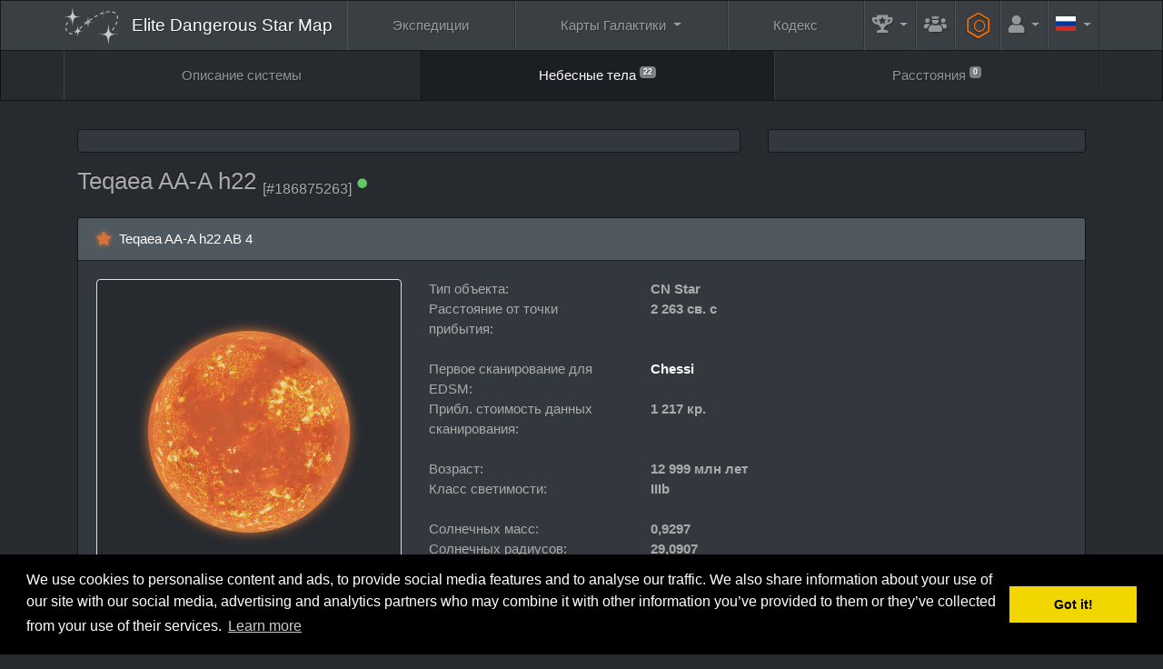

--- FILE ---
content_type: text/html; charset=UTF-8
request_url: https://www.edsm.net/ru/system/bodies/id/49848920/name/Teqaea+AA-A+h22/details/idB/185607129/nameB/Teqaea+AA-A+h22+AB+4
body_size: 8670
content:
<!DOCTYPE html><html class="APPLICATION_ENV_production h-100" lang="ru">
<head>
    <title>Teqaea AA-A h22 / Teqaea AA-A h22 AB 4 / Небесные тела / EDSM - Elite Dangerous Star Map</title>    <meta charset="UTF-8">
<meta http-equiv="Content-Type" content="text/html; charset=UTF-8" >
    <meta name="viewport" content="width=device-width, initial-scale=1, shrink-to-fit=no">

    <link href="/css/edsm/theme.css?v=1621583631" rel="stylesheet" type="text/css" />
    <link href="/css/languages.css?v=1522055195" rel="stylesheet" type="text/css" />
    <link href="/css/fontAwesome.css?v=1541166574" rel="stylesheet" type="text/css" />
    <link href="https://fonts.googleapis.com/css?family=Rubik" rel="stylesheet" type="text/css" />
    
    <meta http-equiv="X-UA-Compatible" content="IE=edge" />

    <link rel="apple-touch-icon" sizes="57x57" href="https://static.edsm.net/img/favicons/apple-touch-icon-57x57.png" />
    <link rel="apple-touch-icon" sizes="60x60" href="https://static.edsm.net/img/favicons/apple-touch-icon-60x60.png" />
    <link rel="apple-touch-icon" sizes="72x72" href="https://static.edsm.net/img/favicons/apple-touch-icon-72x72.png" />
    <link rel="apple-touch-icon" sizes="76x76" href="https://static.edsm.net/img/favicons/apple-touch-icon-76x76.png" />
    <link rel="apple-touch-icon" sizes="114x114" href="https://static.edsm.net/img/favicons/apple-touch-icon-114x114.png" />
    <link rel="apple-touch-icon" sizes="120x120" href="https://static.edsm.net/img/favicons/apple-touch-icon-120x120.png" />
    <link rel="apple-touch-icon" sizes="144x144" href="https://static.edsm.net/img/favicons/apple-touch-icon-144x144.png" />
    <link rel="apple-touch-icon" sizes="152x152" href="https://static.edsm.net/img/favicons/apple-touch-icon-152x152.png" />
    <link rel="apple-touch-icon" sizes="180x180" href="https://static.edsm.net/img/favicons/apple-touch-icon-180x180.png" />
    <link rel="icon" type="image/png" href="https://static.edsm.net/img/favicons/favicon-32x32.png" sizes="32x32" />
    <link rel="icon" type="image/png" href="https://static.edsm.net/img/favicons/favicon-194x194.png" sizes="194x194" />
    <link rel="icon" type="image/png" href="https://static.edsm.net/img/favicons/favicon-96x96.png" sizes="96x96" />
    <link rel="icon" type="image/png" href="https://static.edsm.net/img/favicons/android-chrome-192x192.png" sizes="192x192" />
    <link rel="icon" type="image/png" href="https://static.edsm.net/img/favicons/favicon-16x16.png" sizes="16x16" />
    <link rel="manifest" href="https://static.edsm.net/img/favicons/manifest.json" />
    <link rel="mask-icon" href="https://static.edsm.net/img/favicons/safari-pinned-tab.svg" color="#5bbad5" />
    <link rel="shortcut icon" href="https://static.edsm.net/img/favicons/favicon.ico" />
    <meta name="msapplication-TileColor" content="#da532c" />
    <meta name="msapplication-TileImage" content="https://static.edsm.net/img/favicons/mstile-144x144.png" />
    <meta name="theme-color" content="#272b30" />

    <meta property="og:url" content="https://www.edsm.net" />
    <meta property="og:type" content="website" />
    <meta property="og:title" content="EDSM - Elite Dangerous Star Map" />
    <meta property="og:description" content="Галактическая система позиционирования Elite: Dangerous к вашим услугам." />
    <meta property="og:image" content="https://static.edsm.net/img/favicons/android-chrome-192x192.png" />

    <meta name="google-site-verification" content="YySZRLFXoif_y2XjvlLSiD_QbiX7I58GAq_t5mE276M" />

            <link rel="alternate" href="https://www.edsm.net/en/system/bodies/id/49848920/name/Teqaea+AA-A+h22/details/idB/185607129/nameB/Teqaea+AA-A+h22+AB+4" hreflang="en" />
        <link rel="alternate" href="https://www.edsm.net/en_GB/system/bodies/id/49848920/name/Teqaea+AA-A+h22/details/idB/185607129/nameB/Teqaea+AA-A+h22+AB+4" hreflang="en_GB" />
        <link rel="alternate" href="https://www.edsm.net/cs/system/bodies/id/49848920/name/Teqaea+AA-A+h22/details/idB/185607129/nameB/Teqaea+AA-A+h22+AB+4" hreflang="cs" />
        <link rel="alternate" href="https://www.edsm.net/de/system/bodies/id/49848920/name/Teqaea+AA-A+h22/details/idB/185607129/nameB/Teqaea+AA-A+h22+AB+4" hreflang="de" />
        <link rel="alternate" href="https://www.edsm.net/es/system/bodies/id/49848920/name/Teqaea+AA-A+h22/details/idB/185607129/nameB/Teqaea+AA-A+h22+AB+4" hreflang="es" />
        <link rel="alternate" href="https://www.edsm.net/fi/system/bodies/id/49848920/name/Teqaea+AA-A+h22/details/idB/185607129/nameB/Teqaea+AA-A+h22+AB+4" hreflang="fi" />
        <link rel="alternate" href="https://www.edsm.net/fr/system/bodies/id/49848920/name/Teqaea+AA-A+h22/details/idB/185607129/nameB/Teqaea+AA-A+h22+AB+4" hreflang="fr" />
        <link rel="alternate" href="https://www.edsm.net/ja/system/bodies/id/49848920/name/Teqaea+AA-A+h22/details/idB/185607129/nameB/Teqaea+AA-A+h22+AB+4" hreflang="ja" />
        <link rel="alternate" href="https://www.edsm.net/nl/system/bodies/id/49848920/name/Teqaea+AA-A+h22/details/idB/185607129/nameB/Teqaea+AA-A+h22+AB+4" hreflang="nl" />
        <link rel="alternate" href="https://www.edsm.net/pl/system/bodies/id/49848920/name/Teqaea+AA-A+h22/details/idB/185607129/nameB/Teqaea+AA-A+h22+AB+4" hreflang="pl" />
        <link rel="alternate" href="https://www.edsm.net/pt/system/bodies/id/49848920/name/Teqaea+AA-A+h22/details/idB/185607129/nameB/Teqaea+AA-A+h22+AB+4" hreflang="pt" />
        <link rel="alternate" href="https://www.edsm.net/ru/system/bodies/id/49848920/name/Teqaea+AA-A+h22/details/idB/185607129/nameB/Teqaea+AA-A+h22+AB+4" hreflang="ru" />
        <link rel="alternate" href="https://www.edsm.net/uk/system/bodies/id/49848920/name/Teqaea+AA-A+h22/details/idB/185607129/nameB/Teqaea+AA-A+h22+AB+4" hreflang="uk" />
        <link rel="alternate" href="https://www.edsm.net/zh/system/bodies/id/49848920/name/Teqaea+AA-A+h22/details/idB/185607129/nameB/Teqaea+AA-A+h22+AB+4" hreflang="zh" />
    
        
    
        <!-- Venatus Ad Manager -->
                <script src="https://hb.vntsm.com/v3/live/ad-manager.min.js" type="text/javascript" data-site-id="605201d7337bfd28970d5995" data-mode="scan" async></script>
            <!-- / Venatus Ad Manager -->
    </head>
<body class="d-flex flex-column h-100">
        
<nav class="navbar navbar-expand-xl navbar-dark bg-primary sticky-top" id="header-navbar">
    <div class="container">
        <a class="navbar-brand" href="/ru">
            <img src="/img/miniLogo.svg" />
                        <span class="d-block d-md-none">EDSM</span>
            <span class="d-none d-md-block">Elite Dangerous Star Map</span>
                    </a>

        <button class="navbar-toggler" type="button" data-toggle="collapse" data-target="#header-navbar .navbar-collapse">
            <span class="navbar-toggler-icon"></span>
        </button>

        <!-- Collect the nav links, forms, and other content for toggling -->
        <div class="collapse navbar-collapse">
            <ul class="nav navbar-nav w-100 nav-fill">
                <li class="nav-item ">
                    <a href="/ru/expeditions" class="nav-link">
                        Экспедиции                    </a>
                </li>
                <li class="nav-item dropdown ">
                    <a href="#" class="nav-link dropdown-toggle" data-toggle="dropdown" role="button">
                        Карты Галактики                    </a>
                    <div class="dropdown-menu dropdown-menu-right">
                        <a class="dropdown-item "
                           href="/ru/galactic-mapping">
                            Galactic Map (Archived)                        </a>
                        <a class="dropdown-item "
                           href="/ru/galactic-routes">
                            Маршруты                        </a>
                        <a class="dropdown-item "
                           href="/ru/poi-visitors-list">
                            Список посетителей POI                        </a>
                        <a class="dropdown-item "
                           href="/ru/map/users">
                            Карта командиров                        </a>
                        <a class="dropdown-item "
                           href="/ru/map/traffic">
                            Отчёты о передвижениях                        </a>
                        <a class="dropdown-item "
                           href="/ru/map/planner">
                            Планировщик маршрута                        </a>
                    </div>
                </li>
                <li class="nav-item ">
                    <a href="/ru/codex" class="nav-link">
                        Кодекс                    </a>
                </li>
                <li class="nav-item dropdown  flex-grow-0 flex-shrink-1"
                    data-hover="tooltip" data-placement="left" title="Рекорды">
                    <a href="#" class="nav-link dropdown-toggle" data-toggle="dropdown" role="button">
                        <i class="fas fa-trophy-alt fa-lg"></i>
                        <span class="d-inline d-xl-none">Рекорды</span>
                    </a>
                    <div class="dropdown-menu dropdown-menu-right">
                        <a class="dropdown-item "
                           href="/ru/statistics/systems">
                            Системы                        </a>
                        <a class="dropdown-item "
                           href="/ru/statistics/bodies">
                            Небесные тела &gt; Звёзды                        </a>
                        <a class="dropdown-item "
                           href="/ru/statistics/bodies/planets">
                            Небесные тела &gt; Планеты                        </a>
                        <h6 class="dropdown-header">Топ-100</h6>
                        <a class="dropdown-item "
                           href="/ru/top/logs">
                            Записи журнала полётов                        </a>
                        <a class="dropdown-item "
                           href="/ru/top/discovered">
                            Первооткрыватели систем                        </a>
                        <a class="dropdown-item "
                           href="/ru/top/visited-systems">
                            Посещённые системы                        </a>
                        <a class="dropdown-item "
                           href="/ru/top/distances">
                            Отправленные расстояния                        </a>
                        <a class="dropdown-item "
                           href="/ru/top/search-and-rescue">
                            Спасательные операции                        </a>
                    </div>
                </li>

                                <li class="nav-item  flex-grow-0 flex-shrink-1"
                    data-hover="tooltip" data-placement="left" title="Группы">
                    <a href="/ru/guilds" class="nav-link">
                        <i class="fas fa-users-crown fa-lg"></i>
                        <span class="d-inline d-xl-none">Группы</span>
                    </a>
                </li>
                
                <li class="nav-item  flex-grow-0 flex-shrink-1"
                    data-hover="tooltip" data-placement="left" title="Инженеры">
                    <a href="/ru/engineers" style="padding-top: 0.85rem;padding-bottom: 0.85rem;color: #ff7100;" class="nav-link">
                        <span class="fa-stack fa-rotate-90 fa-sm">
                            <i class="fal fa-hexagon fa-stack-2x"></i>
                            <i class="far fa-circle fa-stack-1x"></i>
                        </span>
                        <span class="d-inline d-xl-none">&nbsp;Инженеры</span>
                    </a>
                </li>

                                <li class="nav-item dropdown  flex-grow-0 flex-shrink-1">
                    <a href="#" class="nav-link dropdown-toggle" data-toggle="dropdown" role="button">
                        <i class="fas fa-user fa-lg"></i>
                        <span class="d-inline d-xl-none">Аккаунт</span>
                    </a>
                    <div class="dropdown-menu dropdown-menu-right">
                        <a class="dropdown-item "
                           href="/ru/auth/register">
                            Регистрация                        </a>
                        <a class="dropdown-item "
                           href="/ru/auth/in">
                            Войти                        </a>
                    </div>
                </li>
                
                                <li class="nav-item dropdown flex-grow-0 flex-shrink-1">
                    <a href="#" class="nav-link dropdown-toggle" data-toggle="dropdown" role="button">
                        <span class="lang-sm" lang="ru"></span>
                        <span class="d-inline d-xl-none">Languages</span>
                    </a>
                    <div class="dropdown-menu dropdown-menu-right">
                                                                                                <a href="/en/system/bodies/id/49848920/name/Teqaea+AA-A+h22/details/idB/185607129/nameB/Teqaea+AA-A+h22+AB+4" class="dropdown-item">
                            <span class="lang-sm" lang="en"></span> English                            <small><em>(английский)</em></small>
                        </a>
                                                                                                <a href="/en_GB/system/bodies/id/49848920/name/Teqaea+AA-A+h22/details/idB/185607129/nameB/Teqaea+AA-A+h22+AB+4" class="dropdown-item">
                            <span class="lang-sm" lang="en_GB"></span> UK English                            <small><em>(британский английский)</em></small>
                        </a>
                                                                                                <a href="/cs/system/bodies/id/49848920/name/Teqaea+AA-A+h22/details/idB/185607129/nameB/Teqaea+AA-A+h22+AB+4" class="dropdown-item">
                            <span class="lang-sm" lang="cs"></span> čeština                            <small><em>(чешский)</em></small>
                        </a>
                                                                                                <a href="/de/system/bodies/id/49848920/name/Teqaea+AA-A+h22/details/idB/185607129/nameB/Teqaea+AA-A+h22+AB+4" class="dropdown-item">
                            <span class="lang-sm" lang="de"></span> Deutsch                            <small><em>(немецкий)</em></small>
                        </a>
                                                                                                <a href="/es/system/bodies/id/49848920/name/Teqaea+AA-A+h22/details/idB/185607129/nameB/Teqaea+AA-A+h22+AB+4" class="dropdown-item">
                            <span class="lang-sm" lang="es"></span> Español                            <small><em>(испанский)</em></small>
                        </a>
                                                                                                <a href="/fi/system/bodies/id/49848920/name/Teqaea+AA-A+h22/details/idB/185607129/nameB/Teqaea+AA-A+h22+AB+4" class="dropdown-item">
                            <span class="lang-sm" lang="fi"></span> Suomi                            <small><em>(финский)</em></small>
                        </a>
                                                                                                <a href="/fr/system/bodies/id/49848920/name/Teqaea+AA-A+h22/details/idB/185607129/nameB/Teqaea+AA-A+h22+AB+4" class="dropdown-item">
                            <span class="lang-sm" lang="fr"></span> Français                            <small><em>(французский)</em></small>
                        </a>
                                                                                                <a href="/ja/system/bodies/id/49848920/name/Teqaea+AA-A+h22/details/idB/185607129/nameB/Teqaea+AA-A+h22+AB+4" class="dropdown-item">
                            <span class="lang-sm" lang="ja"></span> 日本語                            <small><em>(японский)</em></small>
                        </a>
                                                                                                <a href="/nl/system/bodies/id/49848920/name/Teqaea+AA-A+h22/details/idB/185607129/nameB/Teqaea+AA-A+h22+AB+4" class="dropdown-item">
                            <span class="lang-sm" lang="nl"></span> Nederlands                            <small><em>(голландский)</em></small>
                        </a>
                                                                                                <a href="/pl/system/bodies/id/49848920/name/Teqaea+AA-A+h22/details/idB/185607129/nameB/Teqaea+AA-A+h22+AB+4" class="dropdown-item">
                            <span class="lang-sm" lang="pl"></span> Polski                            <small><em>(польский)</em></small>
                        </a>
                                                                                                <a href="/pt/system/bodies/id/49848920/name/Teqaea+AA-A+h22/details/idB/185607129/nameB/Teqaea+AA-A+h22+AB+4" class="dropdown-item">
                            <span class="lang-sm" lang="pt"></span> Português                            <small><em>(португальский)</em></small>
                        </a>
                                                                                                                                                <a href="/uk/system/bodies/id/49848920/name/Teqaea+AA-A+h22/details/idB/185607129/nameB/Teqaea+AA-A+h22+AB+4" class="dropdown-item">
                            <span class="lang-sm" lang="uk"></span> українська                            <small><em>(украинский)</em></small>
                        </a>
                                                                                                <a href="/zh/system/bodies/id/49848920/name/Teqaea+AA-A+h22/details/idB/185607129/nameB/Teqaea+AA-A+h22+AB+4" class="dropdown-item">
                            <span class="lang-sm" lang="zh"></span> 中文                            <small><em>(китайский)</em></small>
                        </a>
                                                                    </div>
                </li>
                            </ul>
        </div>
    </div>
</nav>    <nav class="navbar navbar-expand navbar-dark bg-dark" id="subNavigation"><div class="container"><ul class="navbar-nav w-100 nav-fill flex-column flex-lg-row"><li class="nav-item"><a href="/ru/system/id/49848920/name/Teqaea+AA-A+h22" class="nav-link">Описание cистемы</a></li><li class="nav-item active"><a href="/ru/system/bodies/id/49848920/name/Teqaea+AA-A+h22" class="nav-link">Небесные тела <sup class="small"><span class="badge badge-secondary">22</span></sup></a></li><li class="nav-item"><a href="/ru/system/distances/id/49848920/name/Teqaea+AA-A+h22" class="nav-link">Расстояния <sup class="small"><span class="badge badge-secondary">0</span></sup></a></li></ul></div></nav>
    <main role="main" class="py-3 flex-fill">
        
                
        
                
        
                        <div class="container">
            <div class="row d-flex align-items-stretch">
                <div class="col-lg-8 mb-3">
                    <div class="card h-100">
                        <div class="card-body p-1 text-center d-flex align-items-center" id="responsiveAds-1575023879"></div>
                            <script type="text/javascript">
                window.top.__vm_add = window.top.__vm_add || [];
                (function(success){
                    if(window.document.readyState !== "loading"){success();}
                    else{window.document.addEventListener("DOMContentLoaded", function(){success();});}
                })(function(){
                    let placement = document.createElement("div");
                        placement.setAttribute("class", "vm-placement");

                        if(window.innerWidth > 1000)
                        {
                            placement.setAttribute("data-id", "6058b465e8fdeb39324f4b1b");
                        }
                        else
                        {          placement.setAttribute("data-id", "6058b457337bfd28970d5aec");      }

                    document.querySelector("#responsiveAds-1575023879").appendChild(placement);
                    window.top.__vm_add.push(placement);
                });
                </script>
                    </div>                </div>
                <div class="col-lg-4 mb-3">
                    <div class="card h-100">
                    <div class="card-body p-1 text-center align-items-center">
                        <div class="vm-placement" id="vm-av" data-format="isvideo"></div> 
                    </div>
                </div>                </div>
            </div>
        </div>
        
        <div class="container">
    <div class="row align-items-center">
        <div class="col-md-9 mb-3">
            <h3>
                <span class="copyToClipboard"
                      data-hover="tooltip" title="Click to copy system name to clipboard"
                      data-clipboard-text="Teqaea AA-A h22">
                    Teqaea AA-A h22                </span>
                
                <sub>
                    <small>[#186875263]</small>

                                                            <sup><i class="fas fa-circle fa-xs text-success" data-hover="tooltip" title="System name checked by the auto-spelling function"></i></sup>
                                    </sub>
            </h3>
        </div>
            </div>
</div>

        



<div class="container">
    <div class="row">
        <div class="col-lg-12 mb-3">
            <div class="hierarchyTree">
                <div class="root">
                    <div class="child">

                        <div class="card mb-0">
                            <div class="card-header">
                                <div class="row align-items-center">
                                    <div class="col-lg-10">
                                        <i class="fas fa-star"  style="color: #d67239;text-shadow: 0px 0px 5px #d67239;"></i>                                        <span class="ml-1">Teqaea AA-A h22 AB 4</span>
                                    </div>
                                    <div class="col-lg-2 text-right">
                                                                                
                                                                            </div>
                                </div>
                            </div>
                            <div class="card-body">
                                <div class="row">
                                    <div class="col-lg-4">
                                        <div class="img-thumbnail img-body"><div class="img-body-content img-body-star img-body-star-33"><div class="img-body-outerGlow" style="color: #d67239;"></div><div class="img-body-img"><img src="/img/bodies/stars/33.png?v=1545042798" class="img-fluid" /></div><div class="img-body-innerGlow" style="color: #d67239;"></div></div></div>                                    </div>
                                    <div class="col-lg-8">
                                        <div class="row">
                                            <div class="col-lg-4">
                                                Тип объекта:                                            </div>
                                            <div class="col-lg-8">
                                                <strong>CN Star</strong>
                                                                                                                                            </div>
                                        </div>

                                                                                <div class="row">
                                            <div class="col-lg-4">
                                                Расстояние от точки прибытия:                                            </div>
                                            <div class="col-lg-8">
                                                <strong>
                                                    2 263 св. с                                                </strong>
                                            </div>
                                        </div>
                                        
                                        <div class="row">
                                            <div class="col-lg-12">
                                                <br />
                                            </div>
                                        </div>

                                                                                                                                                                <div class="row">
                                            <div class="col-lg-4">
                                                Первое сканирование для EDSM:                                            </div>
                                            <div class="col-lg-8">
                                                <strong><a href="/ru/user/profile/id/16251/cmdr/Chessi">Chessi</a></strong>
                                            </div>
                                        </div>
                                        
                                                                                
                                        <div class="row">
                                            <div class="col-lg-4">
                                                Прибл. стоимость данных сканирования:                                            </div>
                                            <div class="col-lg-8">
                                                <strong>1 217 кр.</strong>
                                            </div>
                                        </div>

                                        
                                        <div class="row">
                                            <div class="col-lg-12">
                                                <br />
                                            </div>
                                        </div>

                                                                                    <div class="row">
                                                <div class="col-lg-4">
                                                    Возраст:                                                </div>
                                                <div class="col-lg-8">
                                                    <strong>
                                                                                                                12 999 млн лет                                                                                                            </strong>
                                                </div>
                                            </div>

                                                                                                                                                                                                                                <div class="row">
                                                    <div class="col-lg-4">
                                                        Класс светимости:                                                    </div>
                                                    <div class="col-lg-8">
                                                        <strong>
                                                            IIIb                                                        </strong>
                                                    </div>
                                                </div>
                                            
                                            <div class="row">
                                                <div class="col-lg-12">
                                                    <br />
                                                </div>
                                            </div>

                                                                                        <div class="row">
                                                <div class="col-lg-4">
                                                    Солнечных масс:                                                </div>
                                                <div class="col-lg-8">
                                                    <strong>0,9297</strong>
                                                </div>
                                            </div>
                                                                                                                                    <div class="row">
                                                <div class="col-lg-4">
                                                    Солнечных радиусов:                                                </div>
                                                <div class="col-lg-8">
                                                    <strong>29,0907</strong>
                                                </div>
                                            </div>
                                                                                    
                                        
                                        
                                        <div class="row">
                                            <div class="col-lg-12">
                                                <br />
                                            </div>
                                        </div>

                                                                                <div class="row">
                                            <div class="col-lg-4">
                                                Температура поверхности:                                            </div>
                                            <div class="col-lg-8">
                                                <strong>2 765 K</strong>
                                            </div>
                                        </div>
                                        

                                        
                                        <div class="row">
                                            <div class="col-lg-12">
                                                <br />
                                            </div>
                                        </div>

                                        

                                                                                                                                                                                                        
                                        <div class="row">
                                            <div class="col-lg-12">
                                                <br />
                                            </div>
                                        </div>

                                                                                <div class="row">
                                            <div class="col-lg-4">
                                                Абсолютная величина:                                            </div>
                                            <div class="col-lg-8">
                                                <strong>0,7111</strong>
                                            </div>
                                        </div>
                                                                                                                         <div class="row">
                                            <div class="col-lg-4">
                                                Сидерический период обращения:                                            </div>
                                            <div class="col-lg-8">
                                                <strong>632,6 d</strong>
                                            </div>
                                        </div>
                                                                                                                        <div class="row">
                                            <div class="col-lg-4">
                                                Большая полуось:                                            </div>
                                            <div class="col-lg-8">
                                                <strong>4,54 au</strong>
                                            </div>
                                        </div>
                                                                                                                        <div class="row">
                                            <div class="col-lg-4">
                                                Эксцентриситет орбиты:                                            </div>
                                            <div class="col-lg-8">
                                                <strong>0,0014</strong>
                                            </div>
                                        </div>
                                                                                                                        <div class="row">
                                            <div class="col-lg-4">
                                                Наклонение орбиты:                                            </div>
                                            <div class="col-lg-8">
                                                <strong>9,38°</strong>
                                            </div>
                                        </div>
                                                                                                                        <div class="row">
                                            <div class="col-lg-4">
                                                Аргумент перицентра:                                            </div>
                                            <div class="col-lg-8">
                                                <strong>321,72°</strong>
                                            </div>
                                        </div>
                                                                                                                        <div class="row">
                                            <div class="col-lg-4">
                                                Период вращения:                                            </div>
                                            <div class="col-lg-8">
                                                <strong>74,8 d</strong>

                                                                                            </div>
                                        </div>
                                                                                                                        <div class="row">
                                            <div class="col-lg-4">
                                                Наклон оси вращения:                                            </div>
                                            <div class="col-lg-8">
                                                <strong>-2,3560 °</strong>
                                            </div>
                                        </div>
                                        
                                                                                

                                        <!-- User scan and surface mapping date -->
                                                                            </div>
                                </div>
                            </div>
                        </div>

                                                
                                                
                    </div>
                </div>
            </div>
        </div>
    </div>
</div>


        <div class="container">
            <div class="row">
                <div class="col-12">
                    <div class="card h-100">
                    <div class="card-body p-1 text-center d-flex align-items-center" id="responsiveAds-1896324336"></div>
                        <script type="text/javascript">
                window.top.__vm_add = window.top.__vm_add || [];
                (function(success){
                    if(window.document.readyState !== "loading"){success();}
                    else{window.document.addEventListener("DOMContentLoaded", function(){success();});}
                })(function(){
                    let placement = document.createElement("div");
                        placement.setAttribute("class", "vm-placement");

                        if(window.innerWidth > 1000)
                        {
                            placement.setAttribute("data-id", "6058b46de8fdeb39324f4b1d");
                        }
                        else
                        {          placement.setAttribute("data-id", "6058b457337bfd28970d5aec");      }

                    document.querySelector("#responsiveAds-1896324336").appendChild(placement);
                    window.top.__vm_add.push(placement);
                });
                </script>
                </div>                </div>
            </div>
        </div>
    </main>

    
    <footer>
        <nav class="navbar navbar-expand navbar-dark bg-primary">
    <div class="container flex-column-reverse flex-xl-row">
        <span class="navbar-text">
            EDSM - Elite Dangerous Star Map © 2015-2026 | <a href="https://satisfactory-calculator.com/" target="_blank"><img src="/img/satisfactoryCalculator.png" /></a>
            <br />
            <a href="https://www.elitedangerous.com/" target="_blank">Elite: Dangerous</a> © 2012, 2013 Frontier Developments plc. Все права защищены.        </span>

        <ul class="navbar-nav dropup w-100 nav-fill flex-column flex-xl-row">
            <li class="nav-item dropdown ">
                <a href="#" class="nav-link dropdown-toggle" data-toggle="dropdown" role="button">
                    FAQ                </a>
                <div class="dropdown-menu dropdown-menu-right">
                    <a class="dropdown-item"
                       href="/ru/faq">
                        FAQ                    </a>
                    <a class="dropdown-item"
                       href="/ru/faq/privacy-policy">
                        Конфиденциальность                    </a>
                </div>
            </li>
            <li class="nav-item ">
                <a href="/ru/guilds" class="nav-link">
                    Группы                </a>
            </li>
            <li class="nav-item ">
                <a href="/ru/timeline/community-goals" class="nav-link">
                    Цели сообщества                </a>
            </li>
            <li class="nav-item ">
                <a href="/ru/engineers" class="nav-link">
                    Инженеры                </a>
            </li>
            <li class="nav-item dropdown ">
                <a href="#" class="nav-link dropdown-toggle" data-toggle="dropdown" role="button">
                    Инструменты                </a>
                <div class="dropdown-menu dropdown-menu-right">
                    <a class="dropdown-item "
                       href="/ru/systems/pairs">
                        Systems pairs
                    </a>
                    <a class="dropdown-item "
                       href="/ru/systems/duplicates">
                        Системы с одинаковыми именами                    </a>
                    <a class="dropdown-item "
                       href="/ru/systems/unresolved">
                        Проблемные системы                    </a>
                    <a class="dropdown-item "
                       href="/ru/systems/stations">
                        Станции, которые давно не обновлялись                    </a>
                    <a class="dropdown-item "
                       href="/ru/tools/embed/examples">
                        Встраиваемые виджеты                    </a>
                    <a class="dropdown-item "
                       href="/ru/tools/streaming">
                        Виджет для стриминга                    </a>
                </div>
            </li>

            <li class="nav-item dropdown ">
                <a href="#" class="nav-link dropdown-toggle" data-toggle="dropdown" role="button">
                    API                </a>
                <div class="dropdown-menu dropdown-menu-right">
                    <a class="dropdown-item "
                       href="/ru/nightly-dumps">
                        Ночные дампы                    </a>
                    <a class="dropdown-item "
                       href="/ru/api-status-v1">
                        API Статус v1                    </a>
                    <a class="dropdown-item "
                       href="/ru/api-commander-v1">
                        API Командир v1                    </a>
                    <a class="dropdown-item "
                       href="/ru/api-logs-v1">
                        API Логи v1                    </a>
                    <a class="dropdown-item "
                       href="/ru/api-system-v1">
                        API Система v1                    </a>
                    <a class="dropdown-item "
                       href="/ru/api-v1">
                        API Системы v1                    </a>
                    <a class="dropdown-item "
                       href="/ru/api-journal-v1">
                        API Journal v1
                    </a>
                </div>
            </li>
        </ul>

    </div>
</nav>

<div class="navbar navbar-expand navbar-dark bg-primary">
    <div class="container justify-content-center">
        <p class="navbar-text">
            <script>window.twttr = (function(d, s, id) {
              var js, fjs = d.getElementsByTagName(s)[0],
                t = window.twttr || {};
              if (d.getElementById(id)) return t;
              js = d.createElement(s);
              js.id = id;
              js.src = "https://www.edsm.net/js/twitterWidgets.js";
              fjs.parentNode.insertBefore(js, fjs);

              t._e = [];
              t.ready = function(f) {
                t._e.push(f);
              };

              return t;
            }(document, "script", "twitter-wjs"));</script>
            <a class="twitter-follow-button btn btn-sm btn-primary" href="https://twitter.com/AnthorNet" lang="ru">
                Follow @AnthorNet            </a>
            <style type="text/css">
            .twitter-follow-button {
                vertical-align: middle;
            }
            </style>
            <a href="https://www.patreon.com/bePatron?u=4682480" target="_blank" class="btn btn-sm btn-primary">Become a Patron!</a>
            <a href="https://github.com/EDSM-NET/FrontEnd/issues" target="_blank" class="btn btn-sm btn-primary">
                GitHub Issues tracker
            </a>
            <a href="https://discord.gg/0sFOD6GxFZRc1ad0" target="_blank" class="btn btn-sm btn-primary">
                <i class="fab fa-discord"></i>
                Discord
            </a>
            <a href="https://forums.frontier.co.uk/threads/edsm-elite-dangerous-star-map.179063/" target="_blank" class="btn btn-sm btn-primary">
                Forum
            </a>
        </p>
    </div>
</div>    </footer>

    <div class="vm-placement" data-id="6058b450e8fdeb39324f4b17" style="display:none"></div>
    <script type="text/javascript" src="/js/jquery-3.5.1.min.js?v=1639989408"></script>
<script type="text/javascript" src="/js/popper.min.js?v=1639989444"></script>
<script type="text/javascript" src="/js/bootstrap.min.js?v=1639989455"></script>
<script type="text/javascript" src="/js/clipboard.min.js?v=1639989466"></script>
<script type="text/javascript" src="/js/EDSM.js?v=1545042800"></script>    <script src="https://cdn.jsdelivr.net/npm/js-cookie@2/src/js.cookie.min.js"></script>

    
    <link rel="stylesheet" type="text/css" href="//cdnjs.cloudflare.com/ajax/libs/cookieconsent2/3.0.3/cookieconsent.min.css" />
    <script src="//cdnjs.cloudflare.com/ajax/libs/cookieconsent2/3.0.3/cookieconsent.min.js"></script>
    <script>
    window.addEventListener("load", function(){
        if(window.cookieconsent != undefined && 'function' === typeof window.cookieconsent.initialise){
            window.cookieconsent.initialise({
              "palette": {
                "popup": {
                  "background": "#000"
                },
                "button": {
                  "background": "#f1d600"
                }
              },
              "content": {
                "message": "We use cookies to personalise content and ads, to provide social media features and to analyse our traffic. We also share information about your use of our site with our social media, advertising and analytics partners who may combine it with other information you’ve provided to them or they’ve collected from your use of their services."
              }
            });
        }
    });
    </script>

        <script type="text/javascript">
        var disableStr = 'ga-disable-UA-496332-22';
        if(document.cookie.indexOf(disableStr + '=true') > -1)
        {
            window[disableStr] = true;
        }

        (function(i,s,o,g,r,a,m){i['GoogleAnalyticsObject']=r;i[r]=i[r]||function(){
        (i[r].q=i[r].q||[]).push(arguments)},i[r].l=1*new Date();a=s.createElement(o),
        m=s.getElementsByTagName(o)[0];a.async=1;a.src=g;m.parentNode.insertBefore(a,m)
        })(window,document,'script','//www.google-analytics.com/analytics.js','ga');

        ga('create', 'UA-496332-22', 'auto');
        ga('send', 'pageview');
    </script>
    </body>
</html>

--- FILE ---
content_type: text/html; charset=utf-8
request_url: https://platform.twitter.com/widgets/follow_button.2e798283373a8137c24e277b9b9620d6.ru.html
body_size: 13634
content:
<!DOCTYPE html>
<html data-scribe="page:button">
<head>
  <meta charset="utf-8">
  <title>Twitter Follow Button</title>
  <base target="_blank">
  <link rel="dns-prefetch" href="//twitter.com">
  <link rel="profile" href="http://microformats.org/profile/hcard">
  <style type="text/css">html{margin:0;padding:0;font:normal normal normal 11px/18px 'Helvetica Neue',Arial,sans-serif;color:#333;-webkit-user-select:none;-ms-user-select:none;-moz-user-select:none;user-select:none}body{margin:0;padding:0;background:0 0}a{outline:0;text-decoration:none}body.rtl{direction:rtl}#widget{display:inline-block;white-space:nowrap;overflow:hidden;text-align:left}#count,.btn,.btn .label,.btn-o,.count-o{display:inline-block;vertical-align:top;zoom:1}.btn-o{max-width:100%}.btn{position:relative;height:20px;box-sizing:border-box;padding:1px 8px 1px 6px;background-color:#1b95e0;color:#fff;border-radius:3px;font-weight:500;cursor:pointer}.rtl .btn{padding:1px 6px 1px 8px}.btn:active,.btn:focus,.btn:hover{background-color:#0c7abf}.btn:active{box-shadow:inset 0 3px 5px rgba(0,0,0,.1)}.xl .btn:active{box-shadow:inset 0 3px 7px rgba(0,0,0,.1)}.btn i{position:relative;top:2px;display:inline-block;width:14px;height:14px;background:transparent 0 0 no-repeat;background-image:url(data:image/svg+xml,%3Csvg%20xmlns%3D%22http%3A%2F%2Fwww.w3.org%2F2000%2Fsvg%22%20viewBox%3D%220%200%2072%2072%22%3E%3Cpath%20fill%3D%22none%22%20d%3D%22M0%200h72v72H0z%22%2F%3E%3Cpath%20class%3D%22icon%22%20fill%3D%22%23fff%22%20d%3D%22M68.812%2015.14c-2.348%201.04-4.87%201.744-7.52%202.06%202.704-1.62%204.78-4.186%205.757-7.243-2.53%201.5-5.33%202.592-8.314%203.176C56.35%2010.59%2052.948%209%2049.182%209c-7.23%200-13.092%205.86-13.092%2013.093%200%201.026.118%202.02.338%202.98C25.543%2024.527%2015.9%2019.318%209.44%2011.396c-1.125%201.936-1.77%204.184-1.77%206.58%200%204.543%202.312%208.552%205.824%2010.9-2.146-.07-4.165-.658-5.93-1.64-.002.056-.002.11-.002.163%200%206.345%204.513%2011.638%2010.504%2012.84-1.1.298-2.256.457-3.45.457-.845%200-1.666-.078-2.464-.23%201.667%205.2%206.5%208.985%2012.23%209.09-4.482%203.51-10.13%205.605-16.26%205.605-1.055%200-2.096-.06-3.122-.184%205.794%203.717%2012.676%205.882%2020.067%205.882%2024.083%200%2037.25-19.95%2037.25-37.25%200-.565-.013-1.133-.038-1.693%202.558-1.847%204.778-4.15%206.532-6.774z%22%2F%3E%3C%2Fsvg%3E)}.btn .label{margin-left:3px;white-space:nowrap}.btn .label b{font-weight:500;white-space:nowrap}.rtl .btn .label{margin-right:3px}.rtl .btn .label b{display:inline-block;direction:ltr}.xl{font-size:13px;line-height:26px}.xl .btn{height:28px;border-radius:4px;padding:1px 10px 1px 9px}.rtl.xl .btn{padding:1px 9px 1px 10px}.xl .btn i{top:4px;height:18px;width:18px}.xl .btn .label{margin-left:4px}.rtl.xl .btn .label{margin-right:4px}.aria{position:absolute;left:-999em}.rtl .aria{left:auto;right:-999em}.count-o{position:relative;background:#fff;border:#8799A6 solid 1px;border-radius:3px;visibility:hidden;min-height:18px;min-width:15px;text-align:center}#count{white-space:nowrap;color:#292F33}#count:focus,#count:hover{color:#333;text-decoration:underline}.ncount .count-o{display:none}.count-ready .count-o{visibility:visible}.count-o i,.count-o u{position:absolute;zoom:1;line-height:0;width:0;height:0;left:0;top:50%;margin:-4px 0 0 -4px;border:4px transparent solid;border-right-color:#66757f;border-left:0}.count-o u{margin-left:-3px;border-right-color:#fff}.rtl .count-o i,.rtl .count-o u{left:auto;right:0;margin:-4px -4px 0 0;border:4px transparent solid;border-left-color:#66757f;border-right:0}.rtl .count-o u{margin-right:-3px;border-left-color:#fff}.hcount .count-o{margin:0 0 0 5px}.hcount.rtl .count-o{margin:0 5px 0 0}.hcount #count{padding:0 5px}.xl .count-o{font-size:11px;border-radius:4px}.xl.hcount .count-o{margin:0 0 0 6px}.xl.rtl.hcount .count-o{margin:0 6px 0 0}.xl.hcount .count-o i,.xl.hcount .count-o u{margin:-5px 0 0 -5px;border-width:5px 5px 5px 0}.xl.hcount .count-o u{margin-left:-4px}.xl.rtl.hcount .count-o i,.xl.rtl.hcount .count-o u{margin:-5px -5px 0 0;border-width:5px 0 5px 5px}.xl.rtl.hcount .count-o u{margin-right:-4px}.xl #count{padding:0 7px}</style>
</head>
<body data-scribe="section:follow">
<div id="widget">
  <div class="btn-o" contextmenu="menu" data-scribe="component:button"><a id="follow-button" class="btn"><i></i><span class="label" id="l">Follow</span></a></div><div class="count-o" id="c" data-scribe="component:count"><i></i><u></u><a id="count" class="note"></a></div>
</div>
<div style="display:none">
  <menu type="context" id="menu" data-scribe="component:contextmenu">
    <menuitem id="m-follow" label="Follow user"></menuitem>
    <menuitem id="m-profile" label="View user on Twitter"></menuitem>
    <menuitem id="m-tweet" label="Send Tweet to user"></menuitem>
  </menu>
</div>
<script type="text/javascript">/* eslint-disable */

window.__twttr = window.__twttr || {};
/* by pass jshint unicode warning for translations */
var i18n = {"ru":{"%{followers_count} followers":"Читатели: %{followers_count} ","%{name} on Twitter":"%{name} в Твиттере",",":" ",".":",","100K+":"100 тыс.+","10M+":"10 млн.+","10k unit":"блок 10k","Follow":"Читать","Follow %{name} on Twitter":"Читать %{name} в Твиттере ","Follow %{screen_name}":"Читать %{screen_name}","K":"тыс.","M":"млн.","This page has been shared %{tweets} times. View these Tweets.":"Этой страницей поделились %{tweets} раз(а). Показать твиты.","Tweet":"Твитнуть","Tweet %{hashtag}":"Твитнуть %{hashtag}","Tweet to %{name}":"Твитнуть %{name}","You are following %{name} on Twitter":"Вы читаете %{name} в Твиттере"}};
window._ = function (s, reps) {
  s = (__twttr.lang && i18n[__twttr.lang] && i18n[__twttr.lang][s]) || s;
  if (!reps) return s;
  return s.replace(/\%\{([a-z0-9_]+)\}/gi, function (m, k) {
    return reps[k] || m;
  });
};
</script>
<script type="text/javascript">!function(){Function&&Function.prototype&&Function.prototype.bind&&(/MSIE [678]/.test(navigator.userAgent)||!function(t){function e(r){if(n[r])return n[r].exports;var o=n[r]={exports:{},id:r,loaded:!1};return t[r].call(o.exports,o,o.exports,e),o.loaded=!0,o.exports}var n={};return e.m=t,e.c=n,e.p="https://platform.twitter.com/",e(0)}([function(t,e,n){t.exports=n(1)},function(t,e,n){function r(t){if(t&&/^[\w_]{1,20}$/.test(t))return t;throw new Error("Invalid screen name")}function o(t,e){t.className+=" "+e}function i(t){return t&&"false"===t.toLowerCase()}function s(t){return N.getElementById(t)}function a(t){return t=t||G.event,t&&t.preventDefault?t.preventDefault():t.returnValue=!1,t&&t.stopPropagation?t.stopPropagation():t.cancelBubble=!0,!1}function c(t){var e=D&&D.name?D.name+" (@"+U+")":"@"+U;return O?void(B.title=_("View your profile on Twitter")):t?(o($,"following"),void(B.title=_("You are following %{name} on Twitter",{name:e}))):($.className=$.className.replace(/ ?following/,""),void(B.title=_("Follow %{name} on Twitter",{name:e})))}function u(){return/following/.test($.className)}function f(t,e,n){var r="scrollbars=yes,resizable=yes,toolbar=no,location=yes",o=e||550,i=n||500,s=G.screen.height,a=G.screen.width,c=Math.round(a/2-o/2),u=0;return s>i&&(u=Math.round(s/2-i/2)),G.open(t,null,r+",width="+o+",height="+i+",left="+c+",top="+u)}function l(t){return{screen_name:U,original_referer:y,region:t,partner:F,tw_p:b,ref_src:"twsrc^tfw"}}function p(){var t=at.get("config.followURL")+"?"+Q.encode(l());f(t,520,550)}function d(t){var e=at.get("config.userIntentURL")+"?"+Q.encode(l(t));f(e)}function h(t){var e=at.get("config.mentionIntentURL")+"?"+Q.encode(l(t));f(e)}function g(){var t=ut(it.asNumber(w.time)),e="@"+U;t||tt.clientEvent({page:"button",section:"follow",action:"impression"},{language:w.lang,message:[w.size,C?"withcount":"nocount"].join(":")+":",widget_origin:y,widget_frame:N.location},!1),N.title=_("Twitter Follow Button"),V.innerHTML=A?_("Follow %{screen_name}",{screen_name:"<b>"+e+"</b>"}):_("Follow"),A&&!w.time&&$.offsetWidth<V.offsetWidth-10&&(A=!1,V.innerHTML=_("Follow")),c(!1),q.label=_("%{name} on Twitter",{name:e}),K.label=_("Follow"),J.label=_("Tweet to %{name}",{name:e}),B.href=at.get("config.followURL")+"?"+Q.encode(l(x)),H.href=at.get("config.userIntentURL")+"?"+Q.encode(l(I)),o($,"ready"),o($.parentNode,k),C||o($,"ncount"),ct.triggerResize(z)}function m(){function t(t,e){if(tt.interaction(t,{},!1),ct.trigger("click",e),ct.trigger("follow",e),!(t.altKey||t.shiftKey||t.metaKey||et.ios()||et.android()))return S?G.open(at.get("config.twitterHost")+"/"+U+"?"+Q.encode(l())):O||u()?d(e):p(),a(t)}function e(t,e){if(tt.interaction(t,{},!1),ct.trigger("click",e),!(t.altKey||t.shiftKey||t.metaKey||et.ios()||et.android()))return d(e),a(t)}B.onclick=function(e){return t(e||G.event,u()?T:E)},K.onclick=function(e){return t(e||G.event,L)},H.onclick=function(t){return e(t||G.event,R)},q.onclick=function(t){return e(t||G.event,L)},J.onclick=function(){return h(L)},G.addEventListener("resize",ot(function(){ct.triggerResize(z)},50),!1)}function v(){var t,e;X.isLoggedIn()?e=Q.url(at.get("config.followersInfoURL"),{screen_names:U,requester_id:X.getUserId(),lang:k,callback:at.fullPath("setFollowersCountAndFollowing")}):C&&(e=Q.url(at.get("config.cdnFollowersInfoURL"),{screen_names:U,lang:k,callback:at.fullPath("setFollowersCountAndFollowing")})),e&&(t=N.createElement("script"),t.src=e,$.appendChild(t))}var w,y,b,E,x,T,R,I,L,N,S,O,P,j,U,A,C,k,F,M,D,$,z,B,V,H,K,q,J,Y=n(2),W=n(3),G=n(4),Q=n(5),Z=n(8),X=n(9),tt=n(11),et=n(23),nt=n(26),rt=n(12),ot=n(27),it=n(6),st=n(7),at=n(21),ct=n(28),ut=n(39);w=Z.combined(W),y=w.original_redirect_referrer||Y.referrer,b="followbutton",E="follow",x="follow_link",T="following",R="count",I="count_link",L="context_menu",N=Y,j="true"==w.preview,U=r(w.screen_name),A=!i(w.show_screen_name),C=!i(w.show_count),k=w.lang&&w.lang.toLowerCase(),F=w.partner,it.asBoolean(w.dnt)&&rt.setOn(),X.forwardSSL(y)||(at.aug("config",{cdnFollowersInfoURL:"https://cdn.syndication.twimg.com/widgets/followbutton/info.json",followersInfoURL:"https://syndication.twitter.com/widgets/followbutton/info.json",userIntentURL:"https://twitter.com/intent/user",followURL:"https://twitter.com/intent/follow",mentionIntentURL:"https://twitter.com/intent/tweet",twitterHost:"https://twitter.com"}),$=N.body,z=s("widget"),B=s("follow-button"),V=s("l"),H=s("count"),K=s("m-follow"),q=s("m-profile"),J=s("m-tweet"),k=st.contains(nt,k)?k:"en",at.set("lang",k),$.parentNode.lang=k,M=_("ltr"),o($,M),"l"==w.size&&o($,"xl"),at.set("setFollowersCountAndFollowing",function(t){return t.error?void c(!1):void(t.length&&(D=t[0],H.innerHTML=D.formatted_followers_count||"",o($,"hcount count-ready"),S=D.age_gated,P=D.id,P!==X.getUserId()||j||(O=!0,c(!1)),c(D.following),ct.triggerResize(z)))}),g(),m(),v())},function(t,e){t.exports=document},function(t,e){t.exports=location},function(t,e){t.exports=window},function(t,e,n){function r(t){return encodeURIComponent(t).replace(/\+/g,"%2B").replace(/'/g,"%27")}function o(t){return decodeURIComponent(t)}function i(t){var e=[];return f.forIn(t,function(t,n){var o=r(t);f.isType("array",n)||(n=[n]),n.forEach(function(t){u.hasValue(t)&&e.push(o+"="+r(t))})}),e.sort().join("&")}function s(t){var e,n={};return t?(e=t.split("&"),e.forEach(function(t){var e=t.split("="),r=o(e[0]),i=o(e[1]);if(2==e.length)return f.isType("array",n[r])?void n[r].push(i):r in n?(n[r]=[n[r]],void n[r].push(i)):void(n[r]=i)}),n):{}}function a(t,e){var n=i(e);return n.length>0?f.contains(t,"?")?t+"&"+i(e):t+"?"+i(e):t}function c(t){var e=t&&t.split("?");return 2==e.length?s(e[1]):{}}var u=n(6),f=n(7);t.exports={url:a,decodeURL:c,decode:s,encode:i,encodePart:r,decodePart:o}},function(t,e,n){function r(t){return void 0!==t&&null!==t&&""!==t}function o(t){return a(t)&&t%1===0}function i(t){return"string"===g.toType(t)}function s(t){return a(t)&&!o(t)}function a(t){return r(t)&&!isNaN(t)}function c(t){return r(t)&&"array"==g.toType(t)}function u(t){return g.contains(v,t)}function f(t){return g.contains(m,t)}function l(t){return!!r(t)&&(!!f(t)||!u(t)&&!!t)}function p(t){if(a(t))return t}function d(t){if(s(t))return t}function h(t){if(o(t))return parseInt(t,10)}var g=n(7),m=[!0,1,"1","on","ON","true","TRUE","yes","YES"],v=[!1,0,"0","off","OFF","false","FALSE","no","NO"];t.exports={hasValue:r,isInt:o,isFloat:s,isNumber:a,isString:i,isArray:c,isTruthValue:f,isFalseValue:u,asInt:h,asFloat:d,asNumber:p,asBoolean:l}},function(t,e,n){function r(t){return l(arguments).slice(1).forEach(function(e){i(e,function(e,n){t[e]=n})}),t}function o(t){return i(t,function(e,n){c(n)&&(o(n),u(n)&&delete t[e]),void 0!==n&&null!==n&&""!==n||delete t[e]}),t}function i(t,e){var n;for(n in t)t.hasOwnProperty&&!t.hasOwnProperty(n)||e(n,t[n]);return t}function s(t){return{}.toString.call(t).match(/\s([a-zA-Z]+)/)[1].toLowerCase()}function a(t,e){return t==s(e)}function c(t){return t===Object(t)}function u(t){var e;if(!c(t))return!1;if(Object.keys)return!Object.keys(t).length;for(e in t)if(t.hasOwnProperty(e))return!1;return!0}function f(t,e){d.setTimeout(function(){t.call(e||null)},0)}function l(t){return t?Array.prototype.slice.call(t):[]}function p(t,e){return!(!t||!t.indexOf)&&t.indexOf(e)>-1}var d=n(4);t.exports={aug:r,async:f,compact:o,contains:p,forIn:i,isObject:c,isEmptyObject:u,toType:s,isType:a,toRealArray:l}},function(t,e,n){var r,o,i,s=n(5);r=function(t){var e=t.search.substr(1);return s.decode(e)},o=function(t){var e=t.href,n=e.indexOf("#"),r=n<0?"":e.substring(n+1);return s.decode(r)},i=function(t){var e,n={},i=r(t),s=o(t);for(e in i)i.hasOwnProperty(e)&&(n[e]=i[e]);for(e in s)s.hasOwnProperty(e)&&(n[e]=s[e]);return n},t.exports={combined:i,fromQuery:r,fromFragment:o}},function(t,e,n){function r(t){var e=c("secure_session");return"true"==e||"default"==e?!t||"https:"===s.protocol:!!c("auth_token_session")}function o(t){if(r()&&"https:"!==s.protocol)return a.onload=function(){s.replace("https://"+s.host+s.pathname+s.search+s.hash+"&original_redirect_referrer="+t)},!0}function i(){var t,e,n=c("twid");if(n&&(t=n.split("|")[0]))return e=u.decode(t),e.c?e.c:e.u}var s=n(3),a=n(4),c=n(10),u=n(5);t.exports={isLoggedIn:r,forwardSSL:o,getUserId:i}},function(t,e,n){var r=n(2),o=n(7);t.exports=function(t,e,n){var i,s,a,c,u=o.aug({},n);return arguments.length>1&&"[object Object]"!==String(e)?(null!==e&&void 0!==e||(u.expires=-1),"number"==typeof u.expires&&(i=u.expires,s=new Date((new Date).getTime()+60*i*1e3),u.expires=s),e=String(e),r.cookie=[encodeURIComponent(t),"=",u.raw?e:encodeURIComponent(e),u.expires?"; expires="+u.expires.toUTCString():"",u.path?"; path="+u.path:"",u.domain?"; domain="+u.domain:"",u.secure?"; secure":""].join("")):(u=e||{},c=u.raw?function(t){return t}:decodeURIComponent,(a=new RegExp("(?:^|; )"+encodeURIComponent(t)+"=([^;]*)").exec(r.cookie))?c(a[1]):null)}},function(t,e,n){function r(t,e,n){return o(t,e,n,2)}function o(t,e,n,r){var o=!m.isObject(t),i=!!e&&!m.isObject(e);o||i||(w&&w(arguments),s(g.formatClientEventNamespace(t),g.formatClientEventData(e,n,r),g.CLIENT_EVENT_ENDPOINT))}function i(t,e,n,r){var i=g.extractTermsFromDOM(t.target||t.srcElement);i.action=r||"click",o(i,e,n)}function s(t,e,n){var r,o;n&&m.isObject(t)&&m.isObject(e)&&(r=g.flattenClientEventPayload(t,e),o={l:g.stringify(r)},g.noticeSeen(t)&&(o.notice_seen=!0),r.dnt&&(o.dnt=1),p(h.url(n,o)))}function a(t,e,n,r){var o,i=!m.isObject(t),s=!!e&&!m.isObject(e);if(!i&&!s)return o=g.flattenClientEventPayload(g.formatClientEventNamespace(t),g.formatClientEventData(e,n,r)),c(o)}function c(t){return _.push(t),_}function u(){var t,e;return _.length>1&&a({page:"widgets_js",component:"scribe_pixel",action:"batch_log"},{}),t=_,_=[],e=t.reduce(function(e,n,r){var o=e.length,i=o&&e[o-1],s=r+1==t.length;return s&&n.event_namespace&&"batch_log"==n.event_namespace.action&&(n.message=["entries:"+r,"requests:"+o].join("/")),f(n).forEach(function(t){var n=l(t);(!i||i.urlLength+n>y)&&(i={urlLength:E,items:[]},e.push(i)),i.urlLength+=n,i.items.push(t)}),e},[]),e.map(function(t){var e={l:t.items};return d.enabled()&&(e.dnt=1),p(h.url(g.CLIENT_EVENT_ENDPOINT,e))})}function f(t){return Array.isArray(t)||(t=[t]),t.reduce(function(t,e){var n,r=g.stringify(e),o=l(r);return E+o<y?t=t.concat(r):(n=g.splitLogEntry(e),n.length>1&&(t=t.concat(f(n)))),t},[])}function l(t){return encodeURIComponent(t).length+3}function p(t){var e=new Image;return e.src=t}var d=n(12),h=n(5),g=n(18),m=n(7),v=n(21),w=v.get("scribeCallback"),y=2083,_=[],b=h.url(g.CLIENT_EVENT_ENDPOINT,{dnt:0,l:""}),E=encodeURIComponent(b).length;t.exports={_enqueueRawObject:c,scribe:s,clientEvent:o,clientEvent2:r,enqueueClientEvent:a,flushClientEvents:u,interaction:i}},function(t,e,n){function r(){l=!0}function o(t,e){return!!l||(!!u.asBoolean(f.val("dnt"))||(!!c.isUrlSensitive(e||s.host)||(!(!a.isFramed()||!c.isUrlSensitive(a.rootDocumentLocation()))||(t=p.test(t||i.referrer)&&RegExp.$1,!(!t||!c.isUrlSensitive(t))))))}var i=n(2),s=n(3),a=n(13),c=n(16),u=n(6),f=n(17),l=!1,p=/https?:\/\/([^\/]+).*/i;t.exports={setOn:r,enabled:o}},function(t,e,n){function r(t){return t&&c.isType("string",t)&&(u=t),u}function o(){return f}function i(){return u!==f}var s=n(3),a=n(14),c=n(7),u=a.getCanonicalURL()||s.href,f=u;t.exports={isFramed:i,rootDocumentLocation:r,currentDocumentLocation:o}},function(t,e,n){function r(t,e){var n,r;return e=e||a,/^https?:\/\//.test(t)?t:/^\/\//.test(t)?e.protocol+t:(n=e.host+(e.port.length?":"+e.port:""),0!==t.indexOf("/")&&(r=e.pathname.split("/"),r.pop(),r.push(t),t="/"+r.join("/")),[e.protocol,"//",n,t].join(""))}function o(){for(var t,e=s.getElementsByTagName("link"),n=0;e[n];n++)if(t=e[n],"canonical"==t.rel)return r(t.href)}function i(){for(var t,e,n,r=s.getElementsByTagName("a"),o=s.getElementsByTagName("link"),i=[r,o],a=0,u=0,f=/\bme\b/;t=i[a];a++)for(u=0;e=t[u];u++)if(f.test(e.rel)&&(n=c.screenName(e.href)))return n}var s=n(2),a=n(3),c=n(15);t.exports={absolutize:r,getCanonicalURL:o,getScreenNameFromPage:i}},function(t,e,n){function r(t){return"string"==typeof t&&R.test(t)&&RegExp.$1.length<=20}function o(t){if(r(t))return RegExp.$1}function i(t,e){var n=T.decodeURL(t);if(e=e||!1,n.screen_name=o(t),n.screen_name)return T.url("https://twitter.com/intent/"+(e?"follow":"user"),n)}function s(t){return i(t,!0)}function a(t){return"string"==typeof t&&S.test(t)}function c(t,e){if(e=void 0===e||e,a(t))return(e?"#":"")+RegExp.$1}function u(t){return k.test(t)||F.test(t)}function f(t){return"string"==typeof t&&I.test(t)}function l(t){return f(t)&&RegExp.$1}function p(t){return L.test(t)}function d(t){return N.test(t)}function h(t){return O.test(t)}function g(t){return D.test(t)}function m(t){return $.test(t)}function v(t){return j.test(t)&&RegExp.$1}function w(t){return P.test(t)&&RegExp.$1}function y(t){return O.test(t)&&RegExp.$1}function _(t){return U.test(t)&&RegExp.$1}function b(t){return!!A.test(t)&&{ownerScreenName:RegExp.$1,slug:RegExp.$2}}function E(t){return!!C.test(t)&&{ownerScreenName:RegExp.$1,slug:RegExp.$2}}function x(t){return M.test(t)&&RegExp.$1}var T=n(5),R=/(?:^|(?:https?:)?\/\/(?:www\.)?twitter\.com(?::\d+)?(?:\/intent\/(?:follow|user)\/?\?screen_name=|(?:\/#!)?\/))@?([\w]+)(?:\?|&|$)/i,I=/(?:^|(?:https?:)?\/\/(?:www\.)?twitter\.com(?::\d+)?\/(?:#!\/)?[\w_]+\/status(?:es)?\/)(\d+)/i,L=/^http(s?):\/\/(\w+\.)*twitter\.com([:\/]|$)/i,N=/^http(s?):\/\/pbs\.twimg\.com\//,S=/^#?([^.,<>!\s\/#\-()'"]+)$/,O=/twitter\.com(?::\d{2,4})?\/intent\/(\w+)/,P=/^https?:\/\/(?:www\.)?twitter\.com\/\w+\/timelines\/(\d+)/i,j=/^https?:\/\/(?:www\.)?twitter\.com\/i\/moments\/(\d+)/i,U=/^https?:\/\/(?:www\.)?twitter\.com\/(\w+)\/(?:likes|favorites)/i,A=/^https?:\/\/(?:www\.)?twitter\.com\/(\w+)\/lists\/([\w-]+)/i,C=/^https?:\/\/(?:www\.)?twitter\.com\/(\w+)\/([\w-]+)/i,k=/^https?:\/\/(?:www\.)?twitter\.com\/hashtag\/([\w-]+)/i,F=/^https?:\/\/(?:www\.)?twitter\.com\/search/i,M=/^https?:\/\/(?:www\.)?twitter\.com\/i\/live\/(\d+)/i,D=/^https?:\/\/syndication\.twitter\.com\/settings/i,$=/^https?:\/\/(localhost|platform)\.twitter\.com(?::\d+)?\/widgets\/widget_iframe\.(.+)/i;t.exports={isHashTag:a,hashTag:c,isSearchUrl:u,isScreenName:r,screenName:o,isStatus:f,status:l,intentForProfileURL:i,intentForFollowURL:s,isTwitterURL:p,isTwimgURL:d,isIntentURL:h,isSettingsURL:g,isWidgetIframeURL:m,regexen:{profile:R},momentId:v,collectionId:w,intentType:y,likesScreenName:_,listScreenNameAndSlug:b,listLegacyScreenNameAndSlug:E,eventId:x}},function(t,e,n){function r(t){return t in a?a[t]:a[t]=s.test(t)}function o(){return r(i.host)}var i=n(3),s=/^[^#?]*\.(gov|mil)(:\d+)?([#?].*)?$/i,a={};t.exports={isUrlSensitive:r,isHostPageSensitive:o}},function(t,e,n){function r(t){var e,n,r,o=0;for(i={},t=t||s,e=t.getElementsByTagName("meta");e[o];o++)n=e[o],/^twitter:/.test(n.name)&&(r=n.name.replace(/^twitter:/,""),i[r]=n.content)}function o(t){return i[t]}var i,s=n(2);r(),t.exports={init:r,val:o}},function(t,e,n){function r(t,e){var n;return e=e||{},t&&t.nodeType===Node.ELEMENT_NODE?(n=t.getAttribute("data-scribe"),n&&n.split(" ").forEach(function(t){var n=t.trim().split(":"),r=n[0],o=n[1];r&&o&&!e[r]&&(e[r]=o)}),r(t.parentNode,e)):e}function o(t){return m.aug({client:"tfw"},t||{})}function i(t,e,n){var r=t&&t.widget_origin||d.referrer;return t=s("tfw_client_event",t,r),t.client_version=_,t.format_version=void 0!==n?n:1,e||(t.widget_origin=r),t}function s(t,e,n){return e=e||{},m.aug({},e,{_category_:t,triggered_on:e.triggered_on||+new Date,dnt:g.enabled(n)})}function a(t,e){var n={};return e=e||{},e.association_namespace=o(t),n[T]=e,n}function c(t,e){return m.aug({},e,{event_namespace:t})}function u(t){return"notice"===t.element&&"seen"===t.action}function f(t){var e,n=Array.prototype.toJSON;return delete Array.prototype.toJSON,e=h.stringify(t),n&&(Array.prototype.toJSON=n),e}function l(t){var e=t.getAttribute("data-expanded-url");return e&&y.isTwitterURL(e)?"twitter_url":"url"}function p(t){var e,n,r,o,i,s;return t.item_ids&&t.item_ids.length>1?(e=Math.floor(t.item_ids.length/2),n=t.item_ids.slice(0,e),r={},o=t.item_ids.slice(e),i={},n.forEach(function(e){r[e]=t.item_details[e]}),o.forEach(function(e){i[e]=t.item_details[e]}),s=[m.aug({},t,{item_ids:n,item_details:r}),m.aug({},t,{item_ids:o,item_details:i})]):[t]}var d=n(2),h=n(19),g=n(12),m=n(7),v=n(20),w=n(21),y=n(15),_=v.version,b=w.get("clientEventEndpoint")||"https://syndication.twitter.com/i/jot",E="https://syndication.twitter.com/i/jot/syndication",x="https://platform.twitter.com/jot.html",T=1;t.exports={extractTermsFromDOM:r,clickEventElement:l,flattenClientEventPayload:c,formatGenericEventData:s,formatClientEventData:i,formatClientEventNamespace:o,formatTweetAssociation:a,noticeSeen:u,splitLogEntry:p,stringify:f,AUDIENCE_ENDPOINT:E,CLIENT_EVENT_ENDPOINT:b,RUFOUS_REDIRECT:x}},function(t,e,n){var r=n(4),o=r.JSON;t.exports={stringify:o.stringify||o.encode,parse:o.parse||o.decode}},function(t,e){t.exports={version:"ddac2a0:1519885330543"}},function(t,e,n){var r=n(22);t.exports=new r("__twttr")},function(t,e,n){function r(t){return a.isType("string",t)?t.split("."):a.isType("array",t)?t:[]}function o(t,e){var n=r(e),o=n.slice(0,-1);return o.reduce(function(t,e,n){if(t[e]=t[e]||{},!a.isObject(t[e]))throw new Error(o.slice(0,n+1).join(".")+" is already defined with a value.");return t[e]},t)}function i(t,e){e=e||s,e[t]=e[t]||{},Object.defineProperty(this,"base",{value:e[t]}),Object.defineProperty(this,"name",{value:t})}var s=n(4),a=n(7);a.aug(i.prototype,{get:function(t){var e=r(t);return e.reduce(function(t,e){if(a.isObject(t))return t[e]},this.base)},set:function(t,e,n){var i=r(t),s=o(this.base,t),a=i.slice(-1);return n&&a in s?s[a]:s[a]=e},init:function(t,e){return this.set(t,e,!0)},unset:function(t){var e=r(t),n=this.get(e.slice(0,-1));n&&delete n[e.slice(-1)]},aug:function(t){var e=this.get(t),n=a.toRealArray(arguments).slice(1);if(e="undefined"!=typeof e?e:{},n.unshift(e),!n.every(a.isObject))throw new Error("Cannot augment non-object.");return this.set(t,a.aug.apply(null,n))},call:function(t){var e=this.get(t),n=a.toRealArray(arguments).slice(1);if(!a.isType("function",e))throw new Error("Function "+t+"does not exist.");return e.apply(null,n)},fullPath:function(t){var e=r(t);return e.unshift(this.name),e.join(".")}}),t.exports=i},function(t,e,n){function r(t){return t=t||w,t.devicePixelRatio?t.devicePixelRatio>=1.5:!!t.matchMedia&&t.matchMedia("only screen and (min-resolution: 144dpi)").matches}function o(t){return t=t||_,/(Trident|MSIE|Edge[\/ ]?\d)/.test(t)}function i(t){return t=t||_,/MSIE 9/.test(t)}function s(t){return t=t||_,/MSIE 10/.test(t)}function a(t){return t=t||_,/(iPad|iPhone|iPod)/.test(t)}function c(t){return t=t||_,/^Mozilla\/5\.0 \(Linux; (U; )?Android/.test(t)}function u(t,e){return t=t||w,e=e||_,t.postMessage&&!(o(e)&&t.opener)}function f(t,e,n){return t=t||w,e=e||v,n=n||_,"ontouchstart"in t||/Opera Mini/.test(n)||e.msMaxTouchPoints>0}function l(){var t=m.body.style;return void 0!==t.transition||void 0!==t.webkitTransition||void 0!==t.mozTransition||void 0!==t.oTransition||void 0!==t.msTransition}function p(){return!!w.IntersectionObserver}function d(){return!!(w.Promise&&w.Promise.resolve&&w.Promise.reject&&w.Promise.all&&w.Promise.race&&function(){var t;return new w.Promise(function(e){t=e}),y.isType("function",t)}())}function h(){return w.performance&&w.performance.getEntriesByType}function g(){try{return w.localStorage.setItem("local_storage_support_test","true"),"undefined"!=typeof w.localStorage}catch(t){return!1}}var m=n(2),v=(n(24),n(25)),w=n(4),y=n(7),_=v.userAgent;t.exports={retina:r,anyIE:o,ie9:i,ie10:s,ios:a,android:c,canPostMessage:u,touch:f,cssTransitions:l,hasPromiseSupport:d,hasIntersectionObserverSupport:p,hasPerformanceInformation:h,hasLocalStorageSupport:g}},function(t,e,n){function r(){u("info",p.toRealArray(arguments))}function o(){u("warn",p.toRealArray(arguments))}function i(){u("error",p.toRealArray(arguments))}function s(t){g&&(h[t]=c())}function a(t){var e;g&&(h[t]?(e=c(),r("_twitter",t,e-h[t])):i("timeEnd() called before time() for id: ",t))}function c(){return l.performance&&+l.performance.now()||+new Date}function u(t,e){if(l[d]&&l[d][t])switch(e.length){case 1:l[d][t](e[0]);break;case 2:l[d][t](e[0],e[1]);break;case 3:l[d][t](e[0],e[1],e[2]);break;case 4:l[d][t](e[0],e[1],e[2],e[3]);break;case 5:l[d][t](e[0],e[1],e[2],e[3],e[4]);break;default:0!==e.length&&l[d].warn&&l[d].warn("too many params passed to logger."+t)}}var f=n(3),l=n(4),p=n(7),d=["con","sole"].join(""),h={},g=p.contains(f.href,"tw_debug=true");t.exports={info:r,warn:o,error:i,time:s,timeEnd:a}},function(t,e){t.exports=navigator},function(t,e){t.exports=["hi","zh-cn","fr","zh-tw","msa","fil","fi","sv","pl","ja","ko","de","it","pt","es","ru","id","tr","da","no","nl","hu","fa","ar","ur","he","th","cs","uk","vi","ro","bn","el","en-gb","gu","kn","mr","ta","bg","ca","hr","sr","sk"]},function(t,e,n){function r(t,e,n){function r(){var a=n||this,c=arguments,u=+new Date;return o.clearTimeout(i),u-s>e?(s=u,void t.apply(a,c)):void(i=o.setTimeout(function(){r.apply(a,c)},e))}var i,s=0;return n=n||null,r}var o=n(4);t.exports=r},function(t,e,n){function r(t){var e=c(t),n=Math.ceil(e.width),r=Math.ceil(e.height);u.notify("twttr.private.resizeButton",{width:n,height:r})}function o(t,e){u.notify("twttr.private.trigger",t,e)}var i=n(4),s=n(29),a=n(35),c=n(38),u=new s(new a.Dispatcher(i.parent,"twttr.button"));t.exports={triggerResize:r,trigger:o}},function(t,e,n){function r(t){if(!t)throw new Error("JsonRpcClient requires a dispatcher");this.idIterator=0,this.dispatcher=t,this.idPrefix=String(+new Date)+a++}function o(t){var e={jsonrpc:s,method:t};return arguments.length>1&&(e.params=[].slice.call(arguments,1)),e}var i=n(30),s="2.0",a=0;r.prototype._generateId=function(){return this.idPrefix+this.idIterator++},r.prototype.notify=function(){this.dispatcher.send(o.apply(null,arguments))},r.prototype.request=function(){var t=o.apply(null,arguments);return t.id=this._generateId(),this.dispatcher.send(t).then(function(t){return"result"in t?t.result:i.reject(t.error)})},t.exports=r},function(t,e,n){var r=n(31).Promise,o=n(4),i=n(23);t.exports=i.hasPromiseSupport()?o.Promise:r},function(t,e,n){var r;(function(t){/*!
	 * @overview es6-promise - a tiny implementation of Promises/A+.
	 * @copyright Copyright (c) 2014 Yehuda Katz, Tom Dale, Stefan Penner and contributors (Conversion to ES6 API by Jake Archibald)
	 * @license   Licensed under MIT license
	 *            See https://raw.githubusercontent.com/jakearchibald/es6-promise/master/LICENSE
	 * @version   2.3.0
	 */
(function(){"use strict";function o(t){return"function"==typeof t||"object"==typeof t&&null!==t}function i(t){return"function"==typeof t}function s(t){return"object"==typeof t&&null!==t}function a(t){K=t}function c(t){W=t}function u(){var t=process.nextTick,e=process.versions.node.match(/^(?:(\d+)\.)?(?:(\d+)\.)?(\*|\d+)$/);return Array.isArray(e)&&"0"===e[1]&&"10"===e[2]&&(t=setImmediate),function(){t(h)}}function f(){return function(){H(h)}}function l(){var t=0,e=new Z(h),n=document.createTextNode("");return e.observe(n,{characterData:!0}),function(){n.data=t=++t%2}}function p(){var t=new MessageChannel;return t.port1.onmessage=h,function(){t.port2.postMessage(0)}}function d(){return function(){setTimeout(h,1)}}function h(){for(var t=0;t<Y;t+=2){var e=et[t],n=et[t+1];e(n),et[t]=void 0,et[t+1]=void 0}Y=0}function g(){try{var t=n(33);return H=t.runOnLoop||t.runOnContext,f()}catch(t){return d()}}function m(){}function v(){return new TypeError("You cannot resolve a promise with itself")}function w(){return new TypeError("A promises callback cannot return that same promise.")}function y(t){try{return t.then}catch(t){return it.error=t,it}}function _(t,e,n,r){try{t.call(e,n,r)}catch(t){return t}}function b(t,e,n){W(function(t){var r=!1,o=_(n,e,function(n){r||(r=!0,e!==n?T(t,n):I(t,n))},function(e){r||(r=!0,L(t,e))},"Settle: "+(t._label||" unknown promise"));!r&&o&&(r=!0,L(t,o))},t)}function E(t,e){e._state===rt?I(t,e._result):e._state===ot?L(t,e._result):N(e,void 0,function(e){T(t,e)},function(e){L(t,e)})}function x(t,e){if(e.constructor===t.constructor)E(t,e);else{var n=y(e);n===it?L(t,it.error):void 0===n?I(t,e):i(n)?b(t,e,n):I(t,e)}}function T(t,e){t===e?L(t,v()):o(e)?x(t,e):I(t,e)}function R(t){t._onerror&&t._onerror(t._result),S(t)}function I(t,e){t._state===nt&&(t._result=e,t._state=rt,0!==t._subscribers.length&&W(S,t))}function L(t,e){t._state===nt&&(t._state=ot,t._result=e,W(R,t))}function N(t,e,n,r){var o=t._subscribers,i=o.length;t._onerror=null,o[i]=e,o[i+rt]=n,o[i+ot]=r,0===i&&t._state&&W(S,t)}function S(t){var e=t._subscribers,n=t._state;if(0!==e.length){for(var r,o,i=t._result,s=0;s<e.length;s+=3)r=e[s],o=e[s+n],r?j(n,r,o,i):o(i);t._subscribers.length=0}}function O(){this.error=null}function P(t,e){try{return t(e)}catch(t){return st.error=t,st}}function j(t,e,n,r){var o,s,a,c,u=i(n);if(u){if(o=P(n,r),o===st?(c=!0,s=o.error,o=null):a=!0,e===o)return void L(e,w())}else o=r,a=!0;e._state!==nt||(u&&a?T(e,o):c?L(e,s):t===rt?I(e,o):t===ot&&L(e,o))}function U(t,e){try{e(function(e){T(t,e)},function(e){L(t,e)})}catch(e){L(t,e)}}function A(t,e){var n=this;n._instanceConstructor=t,n.promise=new t(m),n._validateInput(e)?(n._input=e,n.length=e.length,n._remaining=e.length,n._init(),0===n.length?I(n.promise,n._result):(n.length=n.length||0,n._enumerate(),0===n._remaining&&I(n.promise,n._result))):L(n.promise,n._validationError())}function C(t){return new at(this,t).promise}function k(t){function e(t){T(o,t)}function n(t){L(o,t)}var r=this,o=new r(m);if(!J(t))return L(o,new TypeError("You must pass an array to race.")),o;for(var i=t.length,s=0;o._state===nt&&s<i;s++)N(r.resolve(t[s]),void 0,e,n);return o}function F(t){var e=this;if(t&&"object"==typeof t&&t.constructor===e)return t;var n=new e(m);return T(n,t),n}function M(t){var e=this,n=new e(m);return L(n,t),n}function D(){throw new TypeError("You must pass a resolver function as the first argument to the promise constructor")}function $(){throw new TypeError("Failed to construct 'Promise': Please use the 'new' operator, this object constructor cannot be called as a function.")}function z(t){this._id=pt++,this._state=void 0,this._result=void 0,this._subscribers=[],m!==t&&(i(t)||D(),this instanceof z||$(),U(this,t))}function B(){var t;if("undefined"!=typeof global)t=global;else if("undefined"!=typeof self)t=self;else try{t=Function("return this")()}catch(t){throw new Error("polyfill failed because global object is unavailable in this environment")}var e=t.Promise;e&&"[object Promise]"===Object.prototype.toString.call(e.resolve())&&!e.cast||(t.Promise=dt)}var V;V=Array.isArray?Array.isArray:function(t){return"[object Array]"===Object.prototype.toString.call(t)};var H,K,q,J=V,Y=0,W=({}.toString,function(t,e){et[Y]=t,et[Y+1]=e,Y+=2,2===Y&&(K?K(h):q())}),G="undefined"!=typeof window?window:void 0,Q=G||{},Z=Q.MutationObserver||Q.WebKitMutationObserver,X="undefined"!=typeof process&&"[object process]"==={}.toString.call(process),tt="undefined"!=typeof Uint8ClampedArray&&"undefined"!=typeof importScripts&&"undefined"!=typeof MessageChannel,et=new Array(1e3);q=X?u():Z?l():tt?p():void 0===G?g():d();var nt=void 0,rt=1,ot=2,it=new O,st=new O;A.prototype._validateInput=function(t){return J(t)},A.prototype._validationError=function(){return new Error("Array Methods must be provided an Array")},A.prototype._init=function(){this._result=new Array(this.length)};var at=A;A.prototype._enumerate=function(){for(var t=this,e=t.length,n=t.promise,r=t._input,o=0;n._state===nt&&o<e;o++)t._eachEntry(r[o],o)},A.prototype._eachEntry=function(t,e){var n=this,r=n._instanceConstructor;s(t)?t.constructor===r&&t._state!==nt?(t._onerror=null,n._settledAt(t._state,e,t._result)):n._willSettleAt(r.resolve(t),e):(n._remaining--,n._result[e]=t)},A.prototype._settledAt=function(t,e,n){var r=this,o=r.promise;o._state===nt&&(r._remaining--,t===ot?L(o,n):r._result[e]=n),0===r._remaining&&I(o,r._result)},A.prototype._willSettleAt=function(t,e){var n=this;N(t,void 0,function(t){n._settledAt(rt,e,t)},function(t){n._settledAt(ot,e,t)})};var ct=C,ut=k,ft=F,lt=M,pt=0,dt=z;z.all=ct,z.race=ut,z.resolve=ft,z.reject=lt,z._setScheduler=a,z._setAsap=c,z._asap=W,z.prototype={constructor:z,then:function(t,e){var n=this,r=n._state;if(r===rt&&!t||r===ot&&!e)return this;var o=new this.constructor(m),i=n._result;if(r){var s=arguments[r-1];W(function(){j(r,o,s,i)})}else N(n,o,t,e);return o},catch:function(t){return this.then(null,t)}};var ht=B,gt={Promise:dt,polyfill:ht};n(34).amd?(r=function(){return gt}.call(e,n,e,t),!(void 0!==r&&(t.exports=r))):"undefined"!=typeof t&&t.exports&&(t.exports=gt)}).call(this)}).call(e,n(32)(t))},function(t,e){t.exports=function(t){return t.webpackPolyfill||(t.deprecate=function(){},t.paths=[],t.children=[],t.webpackPolyfill=1),t}},function(t,e){},function(t,e){t.exports=function(){throw new Error("define cannot be used indirect")}},function(t,e,n){function r(t,e,n){var r;t&&t.postMessage&&(v?r=(n||"")+l.stringify(e):n?(r={},r[n]=e):r=e,t.postMessage(r,"*"))}function o(t){return h.isType("string",t)?t:"JSONRPC"}function i(t,e){return e?h.isType("string",t)&&0===t.indexOf(e)?t.substring(e.length):t[e]?t[e]:void 0:t}function s(t,e){var n=t.document;this.filter=o(e),this.server=null,this.isTwitterFrame=g.isTwitterURL(n.location.href),t.addEventListener("message",m(this._onMessage,this),!1)}function a(t,e){this.pending={},this.target=t,this.isTwitterHost=g.isTwitterURL(u.href),this.filter=o(e),f.addEventListener("message",m(this._onMessage,this),!1)}function c(t){return arguments.length>0&&(v=!!t),v}var u=n(3),f=n(4),l=n(19),p=n(36),d=n(23),h=n(7),g=n(15),m=n(37),v=d.ie9();h.aug(s.prototype,{_onMessage:function(t){var e,n=this;this.server&&(this.isTwitterFrame&&!g.isTwitterURL(t.origin)||(e=i(t.data,this.filter),e&&this.server.receive(e,t.source).then(function(e){e&&r(t.source,e,n.filter)})))},attachTo:function(t){this.server=t},detach:function(){this.server=null}}),h.aug(a.prototype,{_processResponse:function(t){var e=this.pending[t.id];e&&(e.resolve(t),delete this.pending[t.id])},_onMessage:function(t){var e;if((!this.isTwitterHost||g.isTwitterURL(t.origin))&&(e=i(t.data,this.filter))){if(h.isType("string",e))try{e=l.parse(e)}catch(t){return}e=h.isType("array",e)?e:[e],e.forEach(m(this._processResponse,this))}},send:function(t){var e=new p;return t.id?this.pending[t.id]=e:e.resolve(),r(this.target,t,this.filter),e.promise}}),t.exports={Receiver:s,Dispatcher:a,_stringifyPayload:c}},function(t,e,n){function r(){var t=this;this.promise=new o(function(e,n){t.resolve=e,t.reject=n})}var o=n(30);t.exports=r},function(t,e,n){var r=n(7);t.exports=function(t,e){var n=Array.prototype.slice.call(arguments,2);return function(){var o=r.toRealArray(arguments);return t.apply(e,n.concat(o))}}},function(t,e){function n(t){var e=t.getBoundingClientRect();return{width:e.width,height:e.height}}t.exports=n},function(t,e){var n=3e4;t.exports=function(t,e){var r=+new Date;return e=e||n,t>r-e}}]))}();</script></body>
</html>


--- FILE ---
content_type: text/css
request_url: https://www.edsm.net/css/edsm/theme.css?v=1621583631
body_size: 190843
content:
/*!
 * Bootstrap v4.1.3 (https://getbootstrap.com/)
 * Copyright 2011-2018 The Bootstrap Authors
 * Copyright 2011-2018 Twitter, Inc.
 * Licensed under MIT (https://github.com/twbs/bootstrap/blob/master/LICENSE)
 */:root{--blue: #007bff;--indigo: #6610f2;--purple: #6f42c1;--pink: #e83e8c;--red: #ee5f5b;--orange: #fd7e14;--yellow: #f89406;--green: #62c462;--teal: #20c997;--cyan: #5bc0de;--white: #fff;--gray: #7A8288;--gray-dark: #3A3F44;--primary: #3A3F44;--secondary: #7A8288;--success: #62c462;--info: #5bc0de;--warning: #f89406;--danger: #ee5f5b;--light: #e9ecef;--dark: #272B30;--breakpoint-xs: 0;--breakpoint-sm: 576px;--breakpoint-md: 768px;--breakpoint-lg: 992px;--breakpoint-xl: 1200px;--font-family-sans-serif: -apple-system, BlinkMacSystemFont, "Segoe UI", Roboto, "Helvetica Neue", Arial, sans-serif, "Apple Color Emoji", "Segoe UI Emoji", "Segoe UI Symbol", "Noto Color Emoji";--font-family-monospace: SFMono-Regular, Menlo, Monaco, Consolas, "Liberation Mono", "Courier New", monospace}*,*::before,*::after{box-sizing:border-box}html{font-family:sans-serif;line-height:1.15;-webkit-text-size-adjust:100%;-ms-text-size-adjust:100%;-ms-overflow-style:scrollbar;-webkit-tap-highlight-color:transparent}@-ms-viewport{width:device-width}article,aside,figcaption,figure,footer,header,hgroup,main,nav,section{display:block}body{margin:0;font-family:-apple-system,BlinkMacSystemFont,"Segoe UI",Roboto,"Helvetica Neue",Arial,sans-serif,"Apple Color Emoji","Segoe UI Emoji","Segoe UI Symbol","Noto Color Emoji";font-size:.9375rem;font-weight:400;line-height:1.5;color:#aaa;text-align:left;background-color:#272B30}[tabindex="-1"]:focus{outline:0 !important}hr{box-sizing:content-box;height:0;overflow:visible}h1,h2,h3,h4,h5,h6{margin-top:0;margin-bottom:.5rem}p{margin-top:0;margin-bottom:1rem}abbr[title],abbr[data-original-title]{text-decoration:underline;text-decoration:underline dotted;cursor:help;border-bottom:0}address{margin-bottom:1rem;font-style:normal;line-height:inherit}ol,ul,dl{margin-top:0;margin-bottom:1rem}ol ol,ul ul,ol ul,ul ol{margin-bottom:0}dt{font-weight:700}dd{margin-bottom:.5rem;margin-left:0}blockquote{margin:0 0 1rem}dfn{font-style:italic}b,strong{font-weight:bolder}small{font-size:80%}sub,sup{position:relative;font-size:75%;line-height:0;vertical-align:baseline}sub{bottom:-.25em}sup{top:-.5em}a{color:#fff;text-decoration:none;background-color:transparent;-webkit-text-decoration-skip:objects}a:hover{color:#d9d9d9;text-decoration:underline}a:not([href]):not([tabindex]){text-decoration:none}a:not([href]):not([tabindex]):hover,a:not([href]):not([tabindex]):focus{text-decoration:none}a:not([href]):not([tabindex]):focus{outline:0}pre,code,kbd,samp{font-family:SFMono-Regular,Menlo,Monaco,Consolas,"Liberation Mono","Courier New",monospace;font-size:1em}pre{margin-top:0;margin-bottom:1rem;overflow:auto;-ms-overflow-style:scrollbar}figure{margin:0 0 1rem}img{vertical-align:middle;border-style:none}svg{overflow:hidden;vertical-align:middle}table{border-collapse:collapse}caption{padding-top:.75rem;padding-bottom:.75rem;color:#7A8288;text-align:left;caption-side:bottom}th{text-align:inherit}label{display:inline-block;margin-bottom:.5rem}button{border-radius:0}button:focus{outline:1px dotted;outline:5px auto -webkit-focus-ring-color}input,button,select,optgroup,textarea{margin:0;font-family:inherit;font-size:inherit;line-height:inherit}button,input{overflow:visible}button,select{text-transform:none}button,html [type="button"],[type="reset"],[type="submit"]{-webkit-appearance:button}button::-moz-focus-inner,[type="button"]::-moz-focus-inner,[type="reset"]::-moz-focus-inner,[type="submit"]::-moz-focus-inner{padding:0;border-style:none}input[type="radio"],input[type="checkbox"]{box-sizing:border-box;padding:0}input[type="date"],input[type="time"],input[type="datetime-local"],input[type="month"]{-webkit-appearance:listbox}textarea{overflow:auto;resize:vertical}fieldset{min-width:0;padding:0;margin:0;border:0}legend{display:block;width:100%;max-width:100%;padding:0;margin-bottom:.5rem;font-size:1.5rem;line-height:inherit;color:inherit;white-space:normal}progress{vertical-align:baseline}[type="number"]::-webkit-inner-spin-button,[type="number"]::-webkit-outer-spin-button{height:auto}[type="search"]{outline-offset:-2px;-webkit-appearance:none}[type="search"]::-webkit-search-cancel-button,[type="search"]::-webkit-search-decoration{-webkit-appearance:none}::-webkit-file-upload-button{font:inherit;-webkit-appearance:button}output{display:inline-block}summary{display:list-item;cursor:pointer}template{display:none}[hidden]{display:none !important}h1,h2,h3,h4,h5,h6,.h1,.h2,.h3,.h4,.h5,.h6{margin-bottom:.5rem;font-family:inherit;font-weight:500;line-height:1.2;color:inherit}h1,.h1{font-size:2.34375rem}h2,.h2{font-size:1.875rem}h3,.h3{font-size:1.640625rem}h4,.h4{font-size:1.40625rem}h5,.h5{font-size:1.171875rem}h6,.h6{font-size:.9375rem}.lead{font-size:1.171875rem;font-weight:300}.display-1{font-size:6rem;font-weight:300;line-height:1.2}.display-2{font-size:5.5rem;font-weight:300;line-height:1.2}.display-3{font-size:4.5rem;font-weight:300;line-height:1.2}.display-4{font-size:3.5rem;font-weight:300;line-height:1.2}hr{margin-top:1rem;margin-bottom:1rem;border:0;border-top:1px solid rgba(0,0,0,0.1)}small,.small{font-size:80%;font-weight:400}mark,.mark{padding:.2em;background-color:#fcf8e3}.list-unstyled{padding-left:0;list-style:none}.list-inline{padding-left:0;list-style:none}.list-inline-item{display:inline-block}.list-inline-item:not(:last-child){margin-right:.5rem}.initialism{font-size:90%;text-transform:uppercase}.blockquote{margin-bottom:1rem;font-size:1.171875rem}.blockquote-footer{display:block;font-size:80%;color:#7A8288}.blockquote-footer::before{content:"\2014 \00A0"}.img-fluid{max-width:100%;height:auto}.img-thumbnail{padding:.25rem;background-color:#272B30;border:1px solid #dee2e6;border-radius:.25rem;max-width:100%;height:auto}.figure{display:inline-block}.figure-img{margin-bottom:.5rem;line-height:1}.figure-caption{font-size:90%;color:#7A8288}code{font-size:87.5%;color:#e83e8c;word-break:break-word}a>code{color:inherit}kbd{padding:.2rem .4rem;font-size:87.5%;color:#fff;background-color:#272B30;border-radius:.2rem}kbd kbd{padding:0;font-size:100%;font-weight:700}pre{display:block;font-size:87.5%;color:inherit}pre code{font-size:inherit;color:inherit;word-break:normal}.pre-scrollable{max-height:340px;overflow-y:scroll}.container{width:100%;padding-right:15px;padding-left:15px;margin-right:auto;margin-left:auto}@media (min-width: 576px){.container{max-width:540px}}@media (min-width: 768px){.container{max-width:720px}}@media (min-width: 992px){.container{max-width:960px}}@media (min-width: 1200px){.container{max-width:1140px}}.container-fluid{width:100%;padding-right:15px;padding-left:15px;margin-right:auto;margin-left:auto}.row{display:flex;flex-wrap:wrap;margin-right:-15px;margin-left:-15px}.no-gutters{margin-right:0;margin-left:0}.no-gutters>.col,.no-gutters>[class*="col-"]{padding-right:0;padding-left:0}.col-1,.col-2,.col-3,.col-4,.col-5,.col-6,.col-7,.col-8,.col-9,.col-10,.col-11,.col-12,.col,.col-auto,.col-sm-1,.col-sm-2,.col-sm-3,.col-sm-4,.col-sm-5,.col-sm-6,.col-sm-7,.col-sm-8,.col-sm-9,.col-sm-10,.col-sm-11,.col-sm-12,.col-sm,.col-sm-auto,.col-md-1,.col-md-2,.col-md-3,.col-md-4,.col-md-5,.col-md-6,.col-md-7,.col-md-8,.col-md-9,.col-md-10,.col-md-11,.col-md-12,.col-md,.col-md-auto,.col-lg-1,.col-lg-2,.col-lg-3,.col-lg-4,.col-lg-5,.col-lg-6,.col-lg-7,.col-lg-8,.col-lg-9,.col-lg-10,.col-lg-11,.col-lg-12,.col-lg,.col-lg-auto,.col-xl-1,.col-xl-2,.col-xl-3,.col-xl-4,.col-xl-5,.col-xl-6,.col-xl-7,.col-xl-8,.col-xl-9,.col-xl-10,.col-xl-11,.col-xl-12,.col-xl,.col-xl-auto{position:relative;width:100%;min-height:1px;padding-right:15px;padding-left:15px}.col{flex-basis:0;flex-grow:1;max-width:100%}.col-auto{flex:0 0 auto;width:auto;max-width:none}.col-1{flex:0 0 8.3333333333%;max-width:8.3333333333%}.col-2{flex:0 0 16.6666666667%;max-width:16.6666666667%}.col-3{flex:0 0 25%;max-width:25%}.col-4{flex:0 0 33.3333333333%;max-width:33.3333333333%}.col-5{flex:0 0 41.6666666667%;max-width:41.6666666667%}.col-6{flex:0 0 50%;max-width:50%}.col-7{flex:0 0 58.3333333333%;max-width:58.3333333333%}.col-8{flex:0 0 66.6666666667%;max-width:66.6666666667%}.col-9{flex:0 0 75%;max-width:75%}.col-10{flex:0 0 83.3333333333%;max-width:83.3333333333%}.col-11{flex:0 0 91.6666666667%;max-width:91.6666666667%}.col-12{flex:0 0 100%;max-width:100%}.order-first{order:-1}.order-last{order:13}.order-0{order:0}.order-1{order:1}.order-2{order:2}.order-3{order:3}.order-4{order:4}.order-5{order:5}.order-6{order:6}.order-7{order:7}.order-8{order:8}.order-9{order:9}.order-10{order:10}.order-11{order:11}.order-12{order:12}.offset-1{margin-left:8.3333333333%}.offset-2{margin-left:16.6666666667%}.offset-3{margin-left:25%}.offset-4{margin-left:33.3333333333%}.offset-5{margin-left:41.6666666667%}.offset-6{margin-left:50%}.offset-7{margin-left:58.3333333333%}.offset-8{margin-left:66.6666666667%}.offset-9{margin-left:75%}.offset-10{margin-left:83.3333333333%}.offset-11{margin-left:91.6666666667%}@media (min-width: 576px){.col-sm{flex-basis:0;flex-grow:1;max-width:100%}.col-sm-auto{flex:0 0 auto;width:auto;max-width:none}.col-sm-1{flex:0 0 8.3333333333%;max-width:8.3333333333%}.col-sm-2{flex:0 0 16.6666666667%;max-width:16.6666666667%}.col-sm-3{flex:0 0 25%;max-width:25%}.col-sm-4{flex:0 0 33.3333333333%;max-width:33.3333333333%}.col-sm-5{flex:0 0 41.6666666667%;max-width:41.6666666667%}.col-sm-6{flex:0 0 50%;max-width:50%}.col-sm-7{flex:0 0 58.3333333333%;max-width:58.3333333333%}.col-sm-8{flex:0 0 66.6666666667%;max-width:66.6666666667%}.col-sm-9{flex:0 0 75%;max-width:75%}.col-sm-10{flex:0 0 83.3333333333%;max-width:83.3333333333%}.col-sm-11{flex:0 0 91.6666666667%;max-width:91.6666666667%}.col-sm-12{flex:0 0 100%;max-width:100%}.order-sm-first{order:-1}.order-sm-last{order:13}.order-sm-0{order:0}.order-sm-1{order:1}.order-sm-2{order:2}.order-sm-3{order:3}.order-sm-4{order:4}.order-sm-5{order:5}.order-sm-6{order:6}.order-sm-7{order:7}.order-sm-8{order:8}.order-sm-9{order:9}.order-sm-10{order:10}.order-sm-11{order:11}.order-sm-12{order:12}.offset-sm-0{margin-left:0}.offset-sm-1{margin-left:8.3333333333%}.offset-sm-2{margin-left:16.6666666667%}.offset-sm-3{margin-left:25%}.offset-sm-4{margin-left:33.3333333333%}.offset-sm-5{margin-left:41.6666666667%}.offset-sm-6{margin-left:50%}.offset-sm-7{margin-left:58.3333333333%}.offset-sm-8{margin-left:66.6666666667%}.offset-sm-9{margin-left:75%}.offset-sm-10{margin-left:83.3333333333%}.offset-sm-11{margin-left:91.6666666667%}}@media (min-width: 768px){.col-md{flex-basis:0;flex-grow:1;max-width:100%}.col-md-auto{flex:0 0 auto;width:auto;max-width:none}.col-md-1{flex:0 0 8.3333333333%;max-width:8.3333333333%}.col-md-2{flex:0 0 16.6666666667%;max-width:16.6666666667%}.col-md-3{flex:0 0 25%;max-width:25%}.col-md-4{flex:0 0 33.3333333333%;max-width:33.3333333333%}.col-md-5{flex:0 0 41.6666666667%;max-width:41.6666666667%}.col-md-6{flex:0 0 50%;max-width:50%}.col-md-7{flex:0 0 58.3333333333%;max-width:58.3333333333%}.col-md-8{flex:0 0 66.6666666667%;max-width:66.6666666667%}.col-md-9{flex:0 0 75%;max-width:75%}.col-md-10{flex:0 0 83.3333333333%;max-width:83.3333333333%}.col-md-11{flex:0 0 91.6666666667%;max-width:91.6666666667%}.col-md-12{flex:0 0 100%;max-width:100%}.order-md-first{order:-1}.order-md-last{order:13}.order-md-0{order:0}.order-md-1{order:1}.order-md-2{order:2}.order-md-3{order:3}.order-md-4{order:4}.order-md-5{order:5}.order-md-6{order:6}.order-md-7{order:7}.order-md-8{order:8}.order-md-9{order:9}.order-md-10{order:10}.order-md-11{order:11}.order-md-12{order:12}.offset-md-0{margin-left:0}.offset-md-1{margin-left:8.3333333333%}.offset-md-2{margin-left:16.6666666667%}.offset-md-3{margin-left:25%}.offset-md-4{margin-left:33.3333333333%}.offset-md-5{margin-left:41.6666666667%}.offset-md-6{margin-left:50%}.offset-md-7{margin-left:58.3333333333%}.offset-md-8{margin-left:66.6666666667%}.offset-md-9{margin-left:75%}.offset-md-10{margin-left:83.3333333333%}.offset-md-11{margin-left:91.6666666667%}}@media (min-width: 992px){.col-lg{flex-basis:0;flex-grow:1;max-width:100%}.col-lg-auto{flex:0 0 auto;width:auto;max-width:none}.col-lg-1{flex:0 0 8.3333333333%;max-width:8.3333333333%}.col-lg-2{flex:0 0 16.6666666667%;max-width:16.6666666667%}.col-lg-3{flex:0 0 25%;max-width:25%}.col-lg-4{flex:0 0 33.3333333333%;max-width:33.3333333333%}.col-lg-5{flex:0 0 41.6666666667%;max-width:41.6666666667%}.col-lg-6{flex:0 0 50%;max-width:50%}.col-lg-7{flex:0 0 58.3333333333%;max-width:58.3333333333%}.col-lg-8{flex:0 0 66.6666666667%;max-width:66.6666666667%}.col-lg-9{flex:0 0 75%;max-width:75%}.col-lg-10{flex:0 0 83.3333333333%;max-width:83.3333333333%}.col-lg-11{flex:0 0 91.6666666667%;max-width:91.6666666667%}.col-lg-12{flex:0 0 100%;max-width:100%}.order-lg-first{order:-1}.order-lg-last{order:13}.order-lg-0{order:0}.order-lg-1{order:1}.order-lg-2{order:2}.order-lg-3{order:3}.order-lg-4{order:4}.order-lg-5{order:5}.order-lg-6{order:6}.order-lg-7{order:7}.order-lg-8{order:8}.order-lg-9{order:9}.order-lg-10{order:10}.order-lg-11{order:11}.order-lg-12{order:12}.offset-lg-0{margin-left:0}.offset-lg-1{margin-left:8.3333333333%}.offset-lg-2{margin-left:16.6666666667%}.offset-lg-3{margin-left:25%}.offset-lg-4{margin-left:33.3333333333%}.offset-lg-5{margin-left:41.6666666667%}.offset-lg-6{margin-left:50%}.offset-lg-7{margin-left:58.3333333333%}.offset-lg-8{margin-left:66.6666666667%}.offset-lg-9{margin-left:75%}.offset-lg-10{margin-left:83.3333333333%}.offset-lg-11{margin-left:91.6666666667%}}@media (min-width: 1200px){.col-xl{flex-basis:0;flex-grow:1;max-width:100%}.col-xl-auto{flex:0 0 auto;width:auto;max-width:none}.col-xl-1{flex:0 0 8.3333333333%;max-width:8.3333333333%}.col-xl-2{flex:0 0 16.6666666667%;max-width:16.6666666667%}.col-xl-3{flex:0 0 25%;max-width:25%}.col-xl-4{flex:0 0 33.3333333333%;max-width:33.3333333333%}.col-xl-5{flex:0 0 41.6666666667%;max-width:41.6666666667%}.col-xl-6{flex:0 0 50%;max-width:50%}.col-xl-7{flex:0 0 58.3333333333%;max-width:58.3333333333%}.col-xl-8{flex:0 0 66.6666666667%;max-width:66.6666666667%}.col-xl-9{flex:0 0 75%;max-width:75%}.col-xl-10{flex:0 0 83.3333333333%;max-width:83.3333333333%}.col-xl-11{flex:0 0 91.6666666667%;max-width:91.6666666667%}.col-xl-12{flex:0 0 100%;max-width:100%}.order-xl-first{order:-1}.order-xl-last{order:13}.order-xl-0{order:0}.order-xl-1{order:1}.order-xl-2{order:2}.order-xl-3{order:3}.order-xl-4{order:4}.order-xl-5{order:5}.order-xl-6{order:6}.order-xl-7{order:7}.order-xl-8{order:8}.order-xl-9{order:9}.order-xl-10{order:10}.order-xl-11{order:11}.order-xl-12{order:12}.offset-xl-0{margin-left:0}.offset-xl-1{margin-left:8.3333333333%}.offset-xl-2{margin-left:16.6666666667%}.offset-xl-3{margin-left:25%}.offset-xl-4{margin-left:33.3333333333%}.offset-xl-5{margin-left:41.6666666667%}.offset-xl-6{margin-left:50%}.offset-xl-7{margin-left:58.3333333333%}.offset-xl-8{margin-left:66.6666666667%}.offset-xl-9{margin-left:75%}.offset-xl-10{margin-left:83.3333333333%}.offset-xl-11{margin-left:91.6666666667%}}.table{width:100%;margin-bottom:1rem;background-color:transparent}.table th,.table td{padding:.75rem;vertical-align:top;border-top:1px solid rgba(0,0,0,0.6)}.table thead th{vertical-align:bottom;border-bottom:2px solid rgba(0,0,0,0.6)}.table tbody+tbody{border-top:2px solid rgba(0,0,0,0.6)}.table .table{background-color:#272B30}.table-sm th,.table-sm td{padding:.3rem}.table-bordered{border:1px solid rgba(0,0,0,0.6)}.table-bordered th,.table-bordered td{border:1px solid rgba(0,0,0,0.6)}.table-bordered thead th,.table-bordered thead td{border-bottom-width:2px}.table-borderless th,.table-borderless td,.table-borderless thead th,.table-borderless tbody+tbody{border:0}.table-striped tbody tr:nth-of-type(odd){background-color:rgba(255,255,255,0.05)}.table-hover tbody tr:hover{background-color:rgba(255,255,255,0.075)}.table-primary,.table-primary>th,.table-primary>td{background-color:#c8c9cb}.table-hover .table-primary:hover{background-color:#bbbcbf}.table-hover .table-primary:hover>td,.table-hover .table-primary:hover>th{background-color:#bbbcbf}.table-secondary,.table-secondary>th,.table-secondary>td{background-color:#dadcde}.table-hover .table-secondary:hover{background-color:#cdcfd2}.table-hover .table-secondary:hover>td,.table-hover .table-secondary:hover>th{background-color:#cdcfd2}.table-success,.table-success>th,.table-success>td{background-color:#d3eed3}.table-hover .table-success:hover{background-color:#c1e7c1}.table-hover .table-success:hover>td,.table-hover .table-success:hover>th{background-color:#c1e7c1}.table-info,.table-info>th,.table-info>td{background-color:#d1edf6}.table-hover .table-info:hover{background-color:#bce5f2}.table-hover .table-info:hover>td,.table-hover .table-info:hover>th{background-color:#bce5f2}.table-warning,.table-warning>th,.table-warning>td{background-color:#fde1b9}.table-hover .table-warning:hover{background-color:#fcd6a0}.table-hover .table-warning:hover>td,.table-hover .table-warning:hover>th{background-color:#fcd6a0}.table-danger,.table-danger>th,.table-danger>td{background-color:#fad2d1}.table-hover .table-danger:hover{background-color:#f8bcba}.table-hover .table-danger:hover>td,.table-hover .table-danger:hover>th{background-color:#f8bcba}.table-light,.table-light>th,.table-light>td{background-color:#f9fafb}.table-hover .table-light:hover{background-color:#eaedf1}.table-hover .table-light:hover>td,.table-hover .table-light:hover>th{background-color:#eaedf1}.table-dark,.table-dark>th,.table-dark>td{background-color:#c3c4c5}.table-hover .table-dark:hover{background-color:#b6b7b8}.table-hover .table-dark:hover>td,.table-hover .table-dark:hover>th{background-color:#b6b7b8}.table-active,.table-active>th,.table-active>td{background-color:rgba(255,255,255,0.075)}.table-hover .table-active:hover{background-color:rgba(242,242,242,0.075)}.table-hover .table-active:hover>td,.table-hover .table-active:hover>th{background-color:rgba(242,242,242,0.075)}.table .thead-dark th{color:#fff;background-color:#272B30;border-color:rgba(0,0,0,0.6)}.table .thead-light th{color:#52575C;background-color:#e9ecef;border-color:rgba(0,0,0,0.6)}.table-dark{color:#fff;background-color:#272B30}.table-dark th,.table-dark td,.table-dark thead th{border-color:rgba(0,0,0,0.6)}.table-dark.table-bordered{border:0}.table-dark.table-striped tbody tr:nth-of-type(odd){background-color:rgba(255,255,255,0.05)}.table-dark.table-hover tbody tr:hover{background-color:rgba(255,255,255,0.075)}@media (max-width: 575.98px){.table-responsive-sm{display:block;width:100%;overflow-x:auto;-webkit-overflow-scrolling:touch;-ms-overflow-style:-ms-autohiding-scrollbar}.table-responsive-sm>.table-bordered{border:0}}@media (max-width: 767.98px){.table-responsive-md{display:block;width:100%;overflow-x:auto;-webkit-overflow-scrolling:touch;-ms-overflow-style:-ms-autohiding-scrollbar}.table-responsive-md>.table-bordered{border:0}}@media (max-width: 991.98px){.table-responsive-lg{display:block;width:100%;overflow-x:auto;-webkit-overflow-scrolling:touch;-ms-overflow-style:-ms-autohiding-scrollbar}.table-responsive-lg>.table-bordered{border:0}}@media (max-width: 1199.98px){.table-responsive-xl{display:block;width:100%;overflow-x:auto;-webkit-overflow-scrolling:touch;-ms-overflow-style:-ms-autohiding-scrollbar}.table-responsive-xl>.table-bordered{border:0}}.table-responsive{display:block;width:100%;overflow-x:auto;-webkit-overflow-scrolling:touch;-ms-overflow-style:-ms-autohiding-scrollbar}.table-responsive>.table-bordered{border:0}.form-control{display:block;width:100%;height:calc(2.90625rem + 2px);padding:.75rem 1rem;font-size:.9375rem;line-height:1.5;color:#52575C;background-color:#fff;background-clip:padding-box;border:1px solid #ced4da;border-radius:.25rem;transition:border-color 0.15s ease-in-out,box-shadow 0.15s ease-in-out}@media screen and (prefers-reduced-motion: reduce){.form-control{transition:none}}.form-control::-ms-expand{background-color:transparent;border:0}.form-control:focus{color:#52575C;background-color:#fff;border-color:#757f89;outline:0;box-shadow:0 0 0 .2rem rgba(58,63,68,0.25)}.form-control::placeholder{color:#7A8288;opacity:1}.form-control:disabled,.form-control[readonly]{background-color:#ccc;opacity:1}select.form-control:focus::-ms-value{color:#52575C;background-color:#fff}.form-control-file,.form-control-range{display:block;width:100%}.col-form-label{padding-top:calc(.75rem + 1px);padding-bottom:calc(.75rem + 1px);margin-bottom:0;font-size:inherit;line-height:1.5}.col-form-label-lg{padding-top:calc(.5rem + 1px);padding-bottom:calc(.5rem + 1px);font-size:1.171875rem;line-height:1.5}.col-form-label-sm{padding-top:calc(.25rem + 1px);padding-bottom:calc(.25rem + 1px);font-size:.8203125rem;line-height:1.5}.form-control-plaintext{display:block;width:100%;padding-top:.75rem;padding-bottom:.75rem;margin-bottom:0;line-height:1.5;color:#aaa;background-color:transparent;border:solid transparent;border-width:1px 0}.form-control-plaintext.form-control-sm,.form-control-plaintext.form-control-lg{padding-right:0;padding-left:0}.form-control-sm{height:calc(1.73046875rem + 2px);padding:.25rem .5rem;font-size:.8203125rem;line-height:1.5;border-radius:.2rem}.form-control-lg{height:calc(2.7578125rem + 2px);padding:.5rem 1rem;font-size:1.171875rem;line-height:1.5;border-radius:.3rem}select.form-control[size],select.form-control[multiple]{height:auto}textarea.form-control{height:auto}.form-group{margin-bottom:1rem}.form-text{display:block;margin-top:.25rem}.form-row{display:flex;flex-wrap:wrap;margin-right:-5px;margin-left:-5px}.form-row>.col,.form-row>[class*="col-"]{padding-right:5px;padding-left:5px}.form-check{position:relative;display:block;padding-left:1.25rem}.form-check-input{position:absolute;margin-top:.3rem;margin-left:-1.25rem}.form-check-input:disabled ~ .form-check-label{color:#7A8288}.form-check-label{margin-bottom:0}.form-check-inline{display:inline-flex;align-items:center;padding-left:0;margin-right:.75rem}.form-check-inline .form-check-input{position:static;margin-top:0;margin-right:.3125rem;margin-left:0}.valid-feedback{display:none;width:100%;margin-top:.25rem;font-size:80%;color:#62c462}.valid-tooltip{position:absolute;top:100%;z-index:5;display:none;max-width:100%;padding:.25rem .5rem;margin-top:.1rem;font-size:.8203125rem;line-height:1.5;color:#272B30;background-color:rgba(98,196,98,0.9);border-radius:.25rem}.was-validated .form-control:valid,.form-control.is-valid,.was-validated .custom-select:valid,.custom-select.is-valid{border-color:#62c462}.was-validated .form-control:valid:focus,.form-control.is-valid:focus,.was-validated .custom-select:valid:focus,.custom-select.is-valid:focus{border-color:#62c462;box-shadow:0 0 0 .2rem rgba(98,196,98,0.25)}.was-validated .form-control:valid ~ .valid-feedback,.was-validated .form-control:valid ~ .valid-tooltip,.form-control.is-valid ~ .valid-feedback,.form-control.is-valid ~ .valid-tooltip,.was-validated .custom-select:valid ~ .valid-feedback,.was-validated .custom-select:valid ~ .valid-tooltip,.custom-select.is-valid ~ .valid-feedback,.custom-select.is-valid ~ .valid-tooltip{display:block}.was-validated .form-control-file:valid ~ .valid-feedback,.was-validated .form-control-file:valid ~ .valid-tooltip,.form-control-file.is-valid ~ .valid-feedback,.form-control-file.is-valid ~ .valid-tooltip{display:block}.was-validated .form-check-input:valid ~ .form-check-label,.form-check-input.is-valid ~ .form-check-label{color:#62c462}.was-validated .form-check-input:valid ~ .valid-feedback,.was-validated .form-check-input:valid ~ .valid-tooltip,.form-check-input.is-valid ~ .valid-feedback,.form-check-input.is-valid ~ .valid-tooltip{display:block}.was-validated .custom-control-input:valid ~ .custom-control-label,.custom-control-input.is-valid ~ .custom-control-label{color:#62c462}.was-validated .custom-control-input:valid ~ .custom-control-label::before,.custom-control-input.is-valid ~ .custom-control-label::before{background-color:#bfe7bf}.was-validated .custom-control-input:valid ~ .valid-feedback,.was-validated .custom-control-input:valid ~ .valid-tooltip,.custom-control-input.is-valid ~ .valid-feedback,.custom-control-input.is-valid ~ .valid-tooltip{display:block}.was-validated .custom-control-input:valid:checked ~ .custom-control-label::before,.custom-control-input.is-valid:checked ~ .custom-control-label::before{background-color:#87d287}.was-validated .custom-control-input:valid:focus ~ .custom-control-label::before,.custom-control-input.is-valid:focus ~ .custom-control-label::before{box-shadow:0 0 0 1px #272B30,0 0 0 .2rem rgba(98,196,98,0.25)}.was-validated .custom-file-input:valid ~ .custom-file-label,.custom-file-input.is-valid ~ .custom-file-label{border-color:#62c462}.was-validated .custom-file-input:valid ~ .custom-file-label::after,.custom-file-input.is-valid ~ .custom-file-label::after{border-color:inherit}.was-validated .custom-file-input:valid ~ .valid-feedback,.was-validated .custom-file-input:valid ~ .valid-tooltip,.custom-file-input.is-valid ~ .valid-feedback,.custom-file-input.is-valid ~ .valid-tooltip{display:block}.was-validated .custom-file-input:valid:focus ~ .custom-file-label,.custom-file-input.is-valid:focus ~ .custom-file-label{box-shadow:0 0 0 .2rem rgba(98,196,98,0.25)}.invalid-feedback{display:none;width:100%;margin-top:.25rem;font-size:80%;color:#ee5f5b}.invalid-tooltip{position:absolute;top:100%;z-index:5;display:none;max-width:100%;padding:.25rem .5rem;margin-top:.1rem;font-size:.8203125rem;line-height:1.5;color:#fff;background-color:rgba(238,95,91,0.9);border-radius:.25rem}.was-validated .form-control:invalid,.form-control.is-invalid,.was-validated .custom-select:invalid,.custom-select.is-invalid{border-color:#ee5f5b}.was-validated .form-control:invalid:focus,.form-control.is-invalid:focus,.was-validated .custom-select:invalid:focus,.custom-select.is-invalid:focus{border-color:#ee5f5b;box-shadow:0 0 0 .2rem rgba(238,95,91,0.25)}.was-validated .form-control:invalid ~ .invalid-feedback,.was-validated .form-control:invalid ~ .invalid-tooltip,.form-control.is-invalid ~ .invalid-feedback,.form-control.is-invalid ~ .invalid-tooltip,.was-validated .custom-select:invalid ~ .invalid-feedback,.was-validated .custom-select:invalid ~ .invalid-tooltip,.custom-select.is-invalid ~ .invalid-feedback,.custom-select.is-invalid ~ .invalid-tooltip{display:block}.was-validated .form-control-file:invalid ~ .invalid-feedback,.was-validated .form-control-file:invalid ~ .invalid-tooltip,.form-control-file.is-invalid ~ .invalid-feedback,.form-control-file.is-invalid ~ .invalid-tooltip{display:block}.was-validated .form-check-input:invalid ~ .form-check-label,.form-check-input.is-invalid ~ .form-check-label{color:#ee5f5b}.was-validated .form-check-input:invalid ~ .invalid-feedback,.was-validated .form-check-input:invalid ~ .invalid-tooltip,.form-check-input.is-invalid ~ .invalid-feedback,.form-check-input.is-invalid ~ .invalid-tooltip{display:block}.was-validated .custom-control-input:invalid ~ .custom-control-label,.custom-control-input.is-invalid ~ .custom-control-label{color:#ee5f5b}.was-validated .custom-control-input:invalid ~ .custom-control-label::before,.custom-control-input.is-invalid ~ .custom-control-label::before{background-color:#fad0cf}.was-validated .custom-control-input:invalid ~ .invalid-feedback,.was-validated .custom-control-input:invalid ~ .invalid-tooltip,.custom-control-input.is-invalid ~ .invalid-feedback,.custom-control-input.is-invalid ~ .invalid-tooltip{display:block}.was-validated .custom-control-input:invalid:checked ~ .custom-control-label::before,.custom-control-input.is-invalid:checked ~ .custom-control-label::before{background-color:#f38c89}.was-validated .custom-control-input:invalid:focus ~ .custom-control-label::before,.custom-control-input.is-invalid:focus ~ .custom-control-label::before{box-shadow:0 0 0 1px #272B30,0 0 0 .2rem rgba(238,95,91,0.25)}.was-validated .custom-file-input:invalid ~ .custom-file-label,.custom-file-input.is-invalid ~ .custom-file-label{border-color:#ee5f5b}.was-validated .custom-file-input:invalid ~ .custom-file-label::after,.custom-file-input.is-invalid ~ .custom-file-label::after{border-color:inherit}.was-validated .custom-file-input:invalid ~ .invalid-feedback,.was-validated .custom-file-input:invalid ~ .invalid-tooltip,.custom-file-input.is-invalid ~ .invalid-feedback,.custom-file-input.is-invalid ~ .invalid-tooltip{display:block}.was-validated .custom-file-input:invalid:focus ~ .custom-file-label,.custom-file-input.is-invalid:focus ~ .custom-file-label{box-shadow:0 0 0 .2rem rgba(238,95,91,0.25)}.form-inline{display:flex;flex-flow:row wrap;align-items:center}.form-inline .form-check{width:100%}@media (min-width: 576px){.form-inline label{display:flex;align-items:center;justify-content:center;margin-bottom:0}.form-inline .form-group{display:flex;flex:0 0 auto;flex-flow:row wrap;align-items:center;margin-bottom:0}.form-inline .form-control{display:inline-block;width:auto;vertical-align:middle}.form-inline .form-control-plaintext{display:inline-block}.form-inline .input-group,.form-inline .custom-select{width:auto}.form-inline .form-check{display:flex;align-items:center;justify-content:center;width:auto;padding-left:0}.form-inline .form-check-input{position:relative;margin-top:0;margin-right:.25rem;margin-left:0}.form-inline .custom-control{align-items:center;justify-content:center}.form-inline .custom-control-label{margin-bottom:0}}.btn{display:inline-block;font-weight:400;text-align:center;white-space:nowrap;vertical-align:middle;user-select:none;border:1px solid transparent;padding:.75rem 1rem;font-size:.9375rem;line-height:1.5;border-radius:.25rem;transition:color 0.15s ease-in-out,background-color 0.15s ease-in-out,border-color 0.15s ease-in-out,box-shadow 0.15s ease-in-out}@media screen and (prefers-reduced-motion: reduce){.btn{transition:none}}.btn:hover,.btn:focus{text-decoration:none}.btn:focus,.btn.focus{outline:0;box-shadow:0 0 0 .2rem rgba(58,63,68,0.25)}.btn.disabled,.btn:disabled{opacity:.65}.btn:not(:disabled):not(.disabled){cursor:pointer}a.btn.disabled,fieldset:disabled a.btn{pointer-events:none}.btn-primary{color:#fff;background-color:#3A3F44;border-color:#3A3F44}.btn-primary:hover{color:#fff;background-color:#282c2f;border-color:#232628}.btn-primary:focus,.btn-primary.focus{box-shadow:0 0 0 .2rem rgba(58,63,68,0.5)}.btn-primary.disabled,.btn-primary:disabled{color:#fff;background-color:#3A3F44;border-color:#3A3F44}.btn-primary:not(:disabled):not(.disabled):active,.btn-primary:not(:disabled):not(.disabled).active,.show>.btn-primary.dropdown-toggle{color:#fff;background-color:#232628;border-color:#1d1f22}.btn-primary:not(:disabled):not(.disabled):active:focus,.btn-primary:not(:disabled):not(.disabled).active:focus,.show>.btn-primary.dropdown-toggle:focus{box-shadow:0 0 0 .2rem rgba(58,63,68,0.5)}.btn-secondary{color:#fff;background-color:#7A8288;border-color:#7A8288}.btn-secondary:hover{color:#fff;background-color:#686f74;border-color:#62686d}.btn-secondary:focus,.btn-secondary.focus{box-shadow:0 0 0 .2rem rgba(122,130,136,0.5)}.btn-secondary.disabled,.btn-secondary:disabled{color:#fff;background-color:#7A8288;border-color:#7A8288}.btn-secondary:not(:disabled):not(.disabled):active,.btn-secondary:not(:disabled):not(.disabled).active,.show>.btn-secondary.dropdown-toggle{color:#fff;background-color:#62686d;border-color:#5c6267}.btn-secondary:not(:disabled):not(.disabled):active:focus,.btn-secondary:not(:disabled):not(.disabled).active:focus,.show>.btn-secondary.dropdown-toggle:focus{box-shadow:0 0 0 .2rem rgba(122,130,136,0.5)}.btn-success{color:#272B30;background-color:#62c462;border-color:#62c462}.btn-success:hover{color:#fff;background-color:#46ba46;border-color:#42b142}.btn-success:focus,.btn-success.focus{box-shadow:0 0 0 .2rem rgba(98,196,98,0.5)}.btn-success.disabled,.btn-success:disabled{color:#272B30;background-color:#62c462;border-color:#62c462}.btn-success:not(:disabled):not(.disabled):active,.btn-success:not(:disabled):not(.disabled).active,.show>.btn-success.dropdown-toggle{color:#fff;background-color:#42b142;border-color:#3fa73f}.btn-success:not(:disabled):not(.disabled):active:focus,.btn-success:not(:disabled):not(.disabled).active:focus,.show>.btn-success.dropdown-toggle:focus{box-shadow:0 0 0 .2rem rgba(98,196,98,0.5)}.btn-info{color:#272B30;background-color:#5bc0de;border-color:#5bc0de}.btn-info:hover{color:#fff;background-color:#3bb4d8;border-color:#31b0d5}.btn-info:focus,.btn-info.focus{box-shadow:0 0 0 .2rem rgba(91,192,222,0.5)}.btn-info.disabled,.btn-info:disabled{color:#272B30;background-color:#5bc0de;border-color:#5bc0de}.btn-info:not(:disabled):not(.disabled):active,.btn-info:not(:disabled):not(.disabled).active,.show>.btn-info.dropdown-toggle{color:#fff;background-color:#31b0d5;border-color:#2aaacf}.btn-info:not(:disabled):not(.disabled):active:focus,.btn-info:not(:disabled):not(.disabled).active:focus,.show>.btn-info.dropdown-toggle:focus{box-shadow:0 0 0 .2rem rgba(91,192,222,0.5)}.btn-warning{color:#272B30;background-color:#f89406;border-color:#f89406}.btn-warning:hover{color:#fff;background-color:#d37e05;border-color:#c67605}.btn-warning:focus,.btn-warning.focus{box-shadow:0 0 0 .2rem rgba(248,148,6,0.5)}.btn-warning.disabled,.btn-warning:disabled{color:#272B30;background-color:#f89406;border-color:#f89406}.btn-warning:not(:disabled):not(.disabled):active,.btn-warning:not(:disabled):not(.disabled).active,.show>.btn-warning.dropdown-toggle{color:#fff;background-color:#c67605;border-color:#ba6f04}.btn-warning:not(:disabled):not(.disabled):active:focus,.btn-warning:not(:disabled):not(.disabled).active:focus,.show>.btn-warning.dropdown-toggle:focus{box-shadow:0 0 0 .2rem rgba(248,148,6,0.5)}.btn-danger{color:#fff;background-color:#ee5f5b;border-color:#ee5f5b}.btn-danger:hover{color:#fff;background-color:#ea3d38;border-color:#e9322d}.btn-danger:focus,.btn-danger.focus{box-shadow:0 0 0 .2rem rgba(238,95,91,0.5)}.btn-danger.disabled,.btn-danger:disabled{color:#fff;background-color:#ee5f5b;border-color:#ee5f5b}.btn-danger:not(:disabled):not(.disabled):active,.btn-danger:not(:disabled):not(.disabled).active,.show>.btn-danger.dropdown-toggle{color:#fff;background-color:#e9322d;border-color:#e82721}.btn-danger:not(:disabled):not(.disabled):active:focus,.btn-danger:not(:disabled):not(.disabled).active:focus,.show>.btn-danger.dropdown-toggle:focus{box-shadow:0 0 0 .2rem rgba(238,95,91,0.5)}.btn-light{color:#272B30;background-color:#e9ecef;border-color:#e9ecef}.btn-light:hover{color:#272B30;background-color:#d3d9df;border-color:#cbd3da}.btn-light:focus,.btn-light.focus{box-shadow:0 0 0 .2rem rgba(233,236,239,0.5)}.btn-light.disabled,.btn-light:disabled{color:#272B30;background-color:#e9ecef;border-color:#e9ecef}.btn-light:not(:disabled):not(.disabled):active,.btn-light:not(:disabled):not(.disabled).active,.show>.btn-light.dropdown-toggle{color:#272B30;background-color:#cbd3da;border-color:#c4ccd4}.btn-light:not(:disabled):not(.disabled):active:focus,.btn-light:not(:disabled):not(.disabled).active:focus,.show>.btn-light.dropdown-toggle:focus{box-shadow:0 0 0 .2rem rgba(233,236,239,0.5)}.btn-dark{color:#fff;background-color:#272B30;border-color:#272B30}.btn-dark:hover{color:#fff;background-color:#16181b;border-color:#101214}.btn-dark:focus,.btn-dark.focus{box-shadow:0 0 0 .2rem rgba(39,43,48,0.5)}.btn-dark.disabled,.btn-dark:disabled{color:#fff;background-color:#272B30;border-color:#272B30}.btn-dark:not(:disabled):not(.disabled):active,.btn-dark:not(:disabled):not(.disabled).active,.show>.btn-dark.dropdown-toggle{color:#fff;background-color:#101214;border-color:#0a0b0d}.btn-dark:not(:disabled):not(.disabled):active:focus,.btn-dark:not(:disabled):not(.disabled).active:focus,.show>.btn-dark.dropdown-toggle:focus{box-shadow:0 0 0 .2rem rgba(39,43,48,0.5)}.btn-outline-primary{color:#3A3F44;background-color:transparent;background-image:none;border-color:#3A3F44}.btn-outline-primary:hover{color:#fff;background-color:#3A3F44;border-color:#3A3F44}.btn-outline-primary:focus,.btn-outline-primary.focus{box-shadow:0 0 0 .2rem rgba(58,63,68,0.5)}.btn-outline-primary.disabled,.btn-outline-primary:disabled{color:#3A3F44;background-color:transparent}.btn-outline-primary:not(:disabled):not(.disabled):active,.btn-outline-primary:not(:disabled):not(.disabled).active,.show>.btn-outline-primary.dropdown-toggle{color:#fff;background-color:#3A3F44;border-color:#3A3F44}.btn-outline-primary:not(:disabled):not(.disabled):active:focus,.btn-outline-primary:not(:disabled):not(.disabled).active:focus,.show>.btn-outline-primary.dropdown-toggle:focus{box-shadow:0 0 0 .2rem rgba(58,63,68,0.5)}.btn-outline-secondary{color:#7A8288;background-color:transparent;background-image:none;border-color:#7A8288}.btn-outline-secondary:hover{color:#fff;background-color:#7A8288;border-color:#7A8288}.btn-outline-secondary:focus,.btn-outline-secondary.focus{box-shadow:0 0 0 .2rem rgba(122,130,136,0.5)}.btn-outline-secondary.disabled,.btn-outline-secondary:disabled{color:#7A8288;background-color:transparent}.btn-outline-secondary:not(:disabled):not(.disabled):active,.btn-outline-secondary:not(:disabled):not(.disabled).active,.show>.btn-outline-secondary.dropdown-toggle{color:#fff;background-color:#7A8288;border-color:#7A8288}.btn-outline-secondary:not(:disabled):not(.disabled):active:focus,.btn-outline-secondary:not(:disabled):not(.disabled).active:focus,.show>.btn-outline-secondary.dropdown-toggle:focus{box-shadow:0 0 0 .2rem rgba(122,130,136,0.5)}.btn-outline-success{color:#62c462;background-color:transparent;background-image:none;border-color:#62c462}.btn-outline-success:hover{color:#272B30;background-color:#62c462;border-color:#62c462}.btn-outline-success:focus,.btn-outline-success.focus{box-shadow:0 0 0 .2rem rgba(98,196,98,0.5)}.btn-outline-success.disabled,.btn-outline-success:disabled{color:#62c462;background-color:transparent}.btn-outline-success:not(:disabled):not(.disabled):active,.btn-outline-success:not(:disabled):not(.disabled).active,.show>.btn-outline-success.dropdown-toggle{color:#272B30;background-color:#62c462;border-color:#62c462}.btn-outline-success:not(:disabled):not(.disabled):active:focus,.btn-outline-success:not(:disabled):not(.disabled).active:focus,.show>.btn-outline-success.dropdown-toggle:focus{box-shadow:0 0 0 .2rem rgba(98,196,98,0.5)}.btn-outline-info{color:#5bc0de;background-color:transparent;background-image:none;border-color:#5bc0de}.btn-outline-info:hover{color:#272B30;background-color:#5bc0de;border-color:#5bc0de}.btn-outline-info:focus,.btn-outline-info.focus{box-shadow:0 0 0 .2rem rgba(91,192,222,0.5)}.btn-outline-info.disabled,.btn-outline-info:disabled{color:#5bc0de;background-color:transparent}.btn-outline-info:not(:disabled):not(.disabled):active,.btn-outline-info:not(:disabled):not(.disabled).active,.show>.btn-outline-info.dropdown-toggle{color:#272B30;background-color:#5bc0de;border-color:#5bc0de}.btn-outline-info:not(:disabled):not(.disabled):active:focus,.btn-outline-info:not(:disabled):not(.disabled).active:focus,.show>.btn-outline-info.dropdown-toggle:focus{box-shadow:0 0 0 .2rem rgba(91,192,222,0.5)}.btn-outline-warning{color:#f89406;background-color:transparent;background-image:none;border-color:#f89406}.btn-outline-warning:hover{color:#272B30;background-color:#f89406;border-color:#f89406}.btn-outline-warning:focus,.btn-outline-warning.focus{box-shadow:0 0 0 .2rem rgba(248,148,6,0.5)}.btn-outline-warning.disabled,.btn-outline-warning:disabled{color:#f89406;background-color:transparent}.btn-outline-warning:not(:disabled):not(.disabled):active,.btn-outline-warning:not(:disabled):not(.disabled).active,.show>.btn-outline-warning.dropdown-toggle{color:#272B30;background-color:#f89406;border-color:#f89406}.btn-outline-warning:not(:disabled):not(.disabled):active:focus,.btn-outline-warning:not(:disabled):not(.disabled).active:focus,.show>.btn-outline-warning.dropdown-toggle:focus{box-shadow:0 0 0 .2rem rgba(248,148,6,0.5)}.btn-outline-danger{color:#ee5f5b;background-color:transparent;background-image:none;border-color:#ee5f5b}.btn-outline-danger:hover{color:#fff;background-color:#ee5f5b;border-color:#ee5f5b}.btn-outline-danger:focus,.btn-outline-danger.focus{box-shadow:0 0 0 .2rem rgba(238,95,91,0.5)}.btn-outline-danger.disabled,.btn-outline-danger:disabled{color:#ee5f5b;background-color:transparent}.btn-outline-danger:not(:disabled):not(.disabled):active,.btn-outline-danger:not(:disabled):not(.disabled).active,.show>.btn-outline-danger.dropdown-toggle{color:#fff;background-color:#ee5f5b;border-color:#ee5f5b}.btn-outline-danger:not(:disabled):not(.disabled):active:focus,.btn-outline-danger:not(:disabled):not(.disabled).active:focus,.show>.btn-outline-danger.dropdown-toggle:focus{box-shadow:0 0 0 .2rem rgba(238,95,91,0.5)}.btn-outline-light{color:#e9ecef;background-color:transparent;background-image:none;border-color:#e9ecef}.btn-outline-light:hover{color:#272B30;background-color:#e9ecef;border-color:#e9ecef}.btn-outline-light:focus,.btn-outline-light.focus{box-shadow:0 0 0 .2rem rgba(233,236,239,0.5)}.btn-outline-light.disabled,.btn-outline-light:disabled{color:#e9ecef;background-color:transparent}.btn-outline-light:not(:disabled):not(.disabled):active,.btn-outline-light:not(:disabled):not(.disabled).active,.show>.btn-outline-light.dropdown-toggle{color:#272B30;background-color:#e9ecef;border-color:#e9ecef}.btn-outline-light:not(:disabled):not(.disabled):active:focus,.btn-outline-light:not(:disabled):not(.disabled).active:focus,.show>.btn-outline-light.dropdown-toggle:focus{box-shadow:0 0 0 .2rem rgba(233,236,239,0.5)}.btn-outline-dark{color:#272B30;background-color:transparent;background-image:none;border-color:#272B30}.btn-outline-dark:hover{color:#fff;background-color:#272B30;border-color:#272B30}.btn-outline-dark:focus,.btn-outline-dark.focus{box-shadow:0 0 0 .2rem rgba(39,43,48,0.5)}.btn-outline-dark.disabled,.btn-outline-dark:disabled{color:#272B30;background-color:transparent}.btn-outline-dark:not(:disabled):not(.disabled):active,.btn-outline-dark:not(:disabled):not(.disabled).active,.show>.btn-outline-dark.dropdown-toggle{color:#fff;background-color:#272B30;border-color:#272B30}.btn-outline-dark:not(:disabled):not(.disabled):active:focus,.btn-outline-dark:not(:disabled):not(.disabled).active:focus,.show>.btn-outline-dark.dropdown-toggle:focus{box-shadow:0 0 0 .2rem rgba(39,43,48,0.5)}.btn-link{font-weight:400;color:#fff;background-color:transparent}.btn-link:hover{color:#d9d9d9;text-decoration:underline;background-color:transparent;border-color:transparent}.btn-link:focus,.btn-link.focus{text-decoration:underline;border-color:transparent;box-shadow:none}.btn-link:disabled,.btn-link.disabled{color:#7A8288;pointer-events:none}.btn-lg,.btn-group-lg>.btn{padding:.5rem 1rem;font-size:1.171875rem;line-height:1.5;border-radius:.3rem}.btn-sm,.btn-group-sm>.btn{padding:.25rem .5rem;font-size:.8203125rem;line-height:1.5;border-radius:.2rem}.btn-block{display:block;width:100%}.btn-block+.btn-block{margin-top:.5rem}input[type="submit"].btn-block,input[type="reset"].btn-block,input[type="button"].btn-block{width:100%}.fade{transition:opacity 0.15s linear}@media screen and (prefers-reduced-motion: reduce){.fade{transition:none}}.fade:not(.show){opacity:0}.collapse:not(.show){display:none}.collapsing{position:relative;height:0;overflow:hidden;transition:height 0.35s ease}@media screen and (prefers-reduced-motion: reduce){.collapsing{transition:none}}.dropup,.dropright,.dropdown,.dropleft{position:relative}.dropdown-toggle::after{display:inline-block;width:0;height:0;margin-left:.255em;vertical-align:.255em;content:"";border-top:.3em solid;border-right:.3em solid transparent;border-bottom:0;border-left:.3em solid transparent}.dropdown-toggle:empty::after{margin-left:0}.dropdown-menu,span.twitter-typeahead .tt-menu{position:absolute;top:100%;left:0;z-index:1000;display:none;float:left;min-width:10rem;padding:.5rem 0;margin:.125rem 0 0;font-size:.9375rem;color:#aaa;text-align:left;list-style:none;background-color:#3A3F44;background-clip:padding-box;border:1px solid rgba(0,0,0,0.15);border-radius:.25rem}.dropdown-menu-right{right:0;left:auto}.dropup .dropdown-menu,.dropup span.twitter-typeahead .tt-menu,span.twitter-typeahead .dropup .tt-menu{top:auto;bottom:100%;margin-top:0;margin-bottom:.125rem}.dropup .dropdown-toggle::after{display:inline-block;width:0;height:0;margin-left:.255em;vertical-align:.255em;content:"";border-top:0;border-right:.3em solid transparent;border-bottom:.3em solid;border-left:.3em solid transparent}.dropup .dropdown-toggle:empty::after{margin-left:0}.dropright .dropdown-menu,.dropright span.twitter-typeahead .tt-menu,span.twitter-typeahead .dropright .tt-menu{top:0;right:auto;left:100%;margin-top:0;margin-left:.125rem}.dropright .dropdown-toggle::after{display:inline-block;width:0;height:0;margin-left:.255em;vertical-align:.255em;content:"";border-top:.3em solid transparent;border-right:0;border-bottom:.3em solid transparent;border-left:.3em solid}.dropright .dropdown-toggle:empty::after{margin-left:0}.dropright .dropdown-toggle::after{vertical-align:0}.dropleft .dropdown-menu,.dropleft span.twitter-typeahead .tt-menu,span.twitter-typeahead .dropleft .tt-menu{top:0;right:100%;left:auto;margin-top:0;margin-right:.125rem}.dropleft .dropdown-toggle::after{display:inline-block;width:0;height:0;margin-left:.255em;vertical-align:.255em;content:""}.dropleft .dropdown-toggle::after{display:none}.dropleft .dropdown-toggle::before{display:inline-block;width:0;height:0;margin-right:.255em;vertical-align:.255em;content:"";border-top:.3em solid transparent;border-right:.3em solid;border-bottom:.3em solid transparent}.dropleft .dropdown-toggle:empty::after{margin-left:0}.dropleft .dropdown-toggle::before{vertical-align:0}.dropdown-menu[x-placement^="top"],span.twitter-typeahead [x-placement^="top"].tt-menu,.dropdown-menu[x-placement^="right"],span.twitter-typeahead [x-placement^="right"].tt-menu,.dropdown-menu[x-placement^="bottom"],span.twitter-typeahead [x-placement^="bottom"].tt-menu,.dropdown-menu[x-placement^="left"],span.twitter-typeahead [x-placement^="left"].tt-menu{right:auto;bottom:auto}.dropdown-divider{height:0;margin:.5rem 0;overflow:hidden;border-top:1px solid rgba(0,0,0,0.15)}.dropdown-item,span.twitter-typeahead .tt-suggestion{display:block;width:100%;padding:.25rem 1.5rem;clear:both;font-weight:400;color:#aaa;text-align:inherit;white-space:nowrap;background-color:transparent;border:0}.dropdown-item:hover,span.twitter-typeahead .tt-suggestion:hover,.dropdown-item:focus,span.twitter-typeahead .tt-suggestion:focus{color:#fff;text-decoration:none;background-color:#272B30}.dropdown-item.active,span.twitter-typeahead .active.tt-suggestion,span.twitter-typeahead .tt-suggestion.tt-cursor,.dropdown-item:active,span.twitter-typeahead .tt-suggestion:active{color:#fff;text-decoration:none;background-color:#3A3F44}.dropdown-item.disabled,span.twitter-typeahead .disabled.tt-suggestion,.dropdown-item:disabled,span.twitter-typeahead .tt-suggestion:disabled{color:#7A8288;background-color:transparent}.dropdown-menu.show,span.twitter-typeahead .show.tt-menu{display:block}.dropdown-header{display:block;padding:.5rem 1.5rem;margin-bottom:0;font-size:.8203125rem;color:#7A8288;white-space:nowrap}.dropdown-item-text{display:block;padding:.25rem 1.5rem;color:#aaa}.btn-group,.btn-group-vertical{position:relative;display:inline-flex;vertical-align:middle}.btn-group>.btn,.btn-group-vertical>.btn{position:relative;flex:0 1 auto}.btn-group>.btn:hover,.btn-group-vertical>.btn:hover{z-index:1}.btn-group>.btn:focus,.btn-group>.btn:active,.btn-group>.btn.active,.btn-group-vertical>.btn:focus,.btn-group-vertical>.btn:active,.btn-group-vertical>.btn.active{z-index:1}.btn-group .btn+.btn,.btn-group .btn+.btn-group,.btn-group .btn-group+.btn,.btn-group .btn-group+.btn-group,.btn-group-vertical .btn+.btn,.btn-group-vertical .btn+.btn-group,.btn-group-vertical .btn-group+.btn,.btn-group-vertical .btn-group+.btn-group{margin-left:-1px}.btn-toolbar{display:flex;flex-wrap:wrap;justify-content:flex-start}.btn-toolbar .input-group{width:auto}.btn-group>.btn:first-child{margin-left:0}.btn-group>.btn:not(:last-child):not(.dropdown-toggle),.btn-group>.btn-group:not(:last-child)>.btn{border-top-right-radius:0;border-bottom-right-radius:0}.btn-group>.btn:not(:first-child),.btn-group>.btn-group:not(:first-child)>.btn{border-top-left-radius:0;border-bottom-left-radius:0}.dropdown-toggle-split{padding-right:.75rem;padding-left:.75rem}.dropdown-toggle-split::after,.dropup .dropdown-toggle-split::after,.dropright .dropdown-toggle-split::after{margin-left:0}.dropleft .dropdown-toggle-split::before{margin-right:0}.btn-sm+.dropdown-toggle-split,.btn-group-sm>.btn+.dropdown-toggle-split{padding-right:.375rem;padding-left:.375rem}.btn-lg+.dropdown-toggle-split,.btn-group-lg>.btn+.dropdown-toggle-split{padding-right:.75rem;padding-left:.75rem}.btn-group-vertical{flex-direction:column;align-items:flex-start;justify-content:center}.btn-group-vertical .btn,.btn-group-vertical .btn-group{width:100%}.btn-group-vertical>.btn+.btn,.btn-group-vertical>.btn+.btn-group,.btn-group-vertical>.btn-group+.btn,.btn-group-vertical>.btn-group+.btn-group{margin-top:-1px;margin-left:0}.btn-group-vertical>.btn:not(:last-child):not(.dropdown-toggle),.btn-group-vertical>.btn-group:not(:last-child)>.btn{border-bottom-right-radius:0;border-bottom-left-radius:0}.btn-group-vertical>.btn:not(:first-child),.btn-group-vertical>.btn-group:not(:first-child)>.btn{border-top-left-radius:0;border-top-right-radius:0}.btn-group-toggle>.btn,.btn-group-toggle>.btn-group>.btn{margin-bottom:0}.btn-group-toggle>.btn input[type="radio"],.btn-group-toggle>.btn input[type="checkbox"],.btn-group-toggle>.btn-group>.btn input[type="radio"],.btn-group-toggle>.btn-group>.btn input[type="checkbox"]{position:absolute;clip:rect(0, 0, 0, 0);pointer-events:none}.input-group{position:relative;display:flex;flex-wrap:wrap;align-items:stretch;width:100%}.input-group>.form-control,.input-group>.custom-select,.input-group>.custom-file{position:relative;flex:1 1 auto;width:1%;margin-bottom:0}.input-group>.form-control+.form-control,.input-group>.form-control+.custom-select,.input-group>.form-control+.custom-file,.input-group>.custom-select+.form-control,.input-group>.custom-select+.custom-select,.input-group>.custom-select+.custom-file,.input-group>.custom-file+.form-control,.input-group>.custom-file+.custom-select,.input-group>.custom-file+.custom-file{margin-left:-1px}.input-group>.form-control:focus,.input-group>.custom-select:focus,.input-group>.custom-file .custom-file-input:focus ~ .custom-file-label{z-index:3}.input-group>.custom-file .custom-file-input:focus{z-index:4}.input-group>.form-control:not(:last-child),.input-group>.custom-select:not(:last-child){border-top-right-radius:0;border-bottom-right-radius:0}.input-group>.form-control:not(:first-child),.input-group>.custom-select:not(:first-child){border-top-left-radius:0;border-bottom-left-radius:0}.input-group>.custom-file{display:flex;align-items:center}.input-group>.custom-file:not(:last-child) .custom-file-label,.input-group>.custom-file:not(:last-child) .custom-file-label::after{border-top-right-radius:0;border-bottom-right-radius:0}.input-group>.custom-file:not(:first-child) .custom-file-label{border-top-left-radius:0;border-bottom-left-radius:0}.input-group-prepend,.input-group-append{display:flex}.input-group-prepend .btn,.input-group-append .btn{position:relative;z-index:2}.input-group-prepend .btn+.btn,.input-group-prepend .btn+.input-group-text,.input-group-prepend .input-group-text+.input-group-text,.input-group-prepend .input-group-text+.btn,.input-group-append .btn+.btn,.input-group-append .btn+.input-group-text,.input-group-append .input-group-text+.input-group-text,.input-group-append .input-group-text+.btn{margin-left:-1px}.input-group-prepend{margin-right:-1px}.input-group-append{margin-left:-1px}.input-group-text{display:flex;align-items:center;padding:.75rem 1rem;margin-bottom:0;font-size:.9375rem;font-weight:400;line-height:1.5;color:#52575C;text-align:center;white-space:nowrap;background-color:#e9ecef;border:1px solid #ced4da;border-radius:.25rem}.input-group-text input[type="radio"],.input-group-text input[type="checkbox"]{margin-top:0}.input-group-lg>.form-control,.input-group-lg>.input-group-prepend>.input-group-text,.input-group-lg>.input-group-append>.input-group-text,.input-group-lg>.input-group-prepend>.btn,.input-group-lg>.input-group-append>.btn{height:calc(2.7578125rem + 2px);padding:.5rem 1rem;font-size:1.171875rem;line-height:1.5;border-radius:.3rem}.input-group-sm>.form-control,.input-group-sm>.input-group-prepend>.input-group-text,.input-group-sm>.input-group-append>.input-group-text,.input-group-sm>.input-group-prepend>.btn,.input-group-sm>.input-group-append>.btn{height:calc(1.73046875rem + 2px);padding:.25rem .5rem;font-size:.8203125rem;line-height:1.5;border-radius:.2rem}.input-group>.input-group-prepend>.btn,.input-group>.input-group-prepend>.input-group-text,.input-group>.input-group-append:not(:last-child)>.btn,.input-group>.input-group-append:not(:last-child)>.input-group-text,.input-group>.input-group-append:last-child>.btn:not(:last-child):not(.dropdown-toggle),.input-group>.input-group-append:last-child>.input-group-text:not(:last-child){border-top-right-radius:0;border-bottom-right-radius:0}.input-group>.input-group-append>.btn,.input-group>.input-group-append>.input-group-text,.input-group>.input-group-prepend:not(:first-child)>.btn,.input-group>.input-group-prepend:not(:first-child)>.input-group-text,.input-group>.input-group-prepend:first-child>.btn:not(:first-child),.input-group>.input-group-prepend:first-child>.input-group-text:not(:first-child){border-top-left-radius:0;border-bottom-left-radius:0}.custom-control{position:relative;display:block;min-height:1.40625rem;padding-left:1.5rem}.custom-control-inline{display:inline-flex;margin-right:1rem}.custom-control-input{position:absolute;z-index:-1;opacity:0}.custom-control-input:checked ~ .custom-control-label::before{color:#fff;background-color:#3A3F44}.custom-control-input:focus ~ .custom-control-label::before{box-shadow:0 0 0 1px #272B30,0 0 0 .2rem rgba(58,63,68,0.25)}.custom-control-input:active ~ .custom-control-label::before{color:#fff;background-color:#9098a0}.custom-control-input:disabled ~ .custom-control-label{color:#7A8288}.custom-control-input:disabled ~ .custom-control-label::before{background-color:#e9ecef}.custom-control-label{position:relative;margin-bottom:0}.custom-control-label::before{position:absolute;top:.203125rem;left:-1.5rem;display:block;width:1rem;height:1rem;pointer-events:none;content:"";user-select:none;background-color:#dee2e6}.custom-control-label::after{position:absolute;top:.203125rem;left:-1.5rem;display:block;width:1rem;height:1rem;content:"";background-repeat:no-repeat;background-position:center center;background-size:50% 50%}.custom-checkbox .custom-control-label::before{border-radius:.25rem}.custom-checkbox .custom-control-input:checked ~ .custom-control-label::before{background-color:#3A3F44}.custom-checkbox .custom-control-input:checked ~ .custom-control-label::after{background-image:url("data:image/svg+xml;charset=utf8,%3Csvg xmlns='http://www.w3.org/2000/svg' viewBox='0 0 8 8'%3E%3Cpath fill='%23fff' d='M6.564.75l-3.59 3.612-1.538-1.55L0 4.26 2.974 7.25 8 2.193z'/%3E%3C/svg%3E")}.custom-checkbox .custom-control-input:indeterminate ~ .custom-control-label::before{background-color:#3A3F44}.custom-checkbox .custom-control-input:indeterminate ~ .custom-control-label::after{background-image:url("data:image/svg+xml;charset=utf8,%3Csvg xmlns='http://www.w3.org/2000/svg' viewBox='0 0 4 4'%3E%3Cpath stroke='%23fff' d='M0 2h4'/%3E%3C/svg%3E")}.custom-checkbox .custom-control-input:disabled:checked ~ .custom-control-label::before{background-color:rgba(58,63,68,0.5)}.custom-checkbox .custom-control-input:disabled:indeterminate ~ .custom-control-label::before{background-color:rgba(58,63,68,0.5)}.custom-radio .custom-control-label::before{border-radius:50%}.custom-radio .custom-control-input:checked ~ .custom-control-label::before{background-color:#3A3F44}.custom-radio .custom-control-input:checked ~ .custom-control-label::after{background-image:url("data:image/svg+xml;charset=utf8,%3Csvg xmlns='http://www.w3.org/2000/svg' viewBox='-4 -4 8 8'%3E%3Ccircle r='3' fill='%23fff'/%3E%3C/svg%3E")}.custom-radio .custom-control-input:disabled:checked ~ .custom-control-label::before{background-color:rgba(58,63,68,0.5)}.custom-select{display:inline-block;width:100%;height:calc(2.90625rem + 2px);padding:.375rem 1.75rem .375rem .75rem;line-height:1.5;color:#52575C;vertical-align:middle;background:#fff url("data:image/svg+xml;charset=utf8,%3Csvg xmlns='http://www.w3.org/2000/svg' viewBox='0 0 4 5'%3E%3Cpath fill='%233A3F44' d='M2 0L0 2h4zm0 5L0 3h4z'/%3E%3C/svg%3E") no-repeat right .75rem center;background-size:8px 10px;border:1px solid #ced4da;border-radius:.25rem;-webkit-appearance:none;appearance:none}.custom-select:focus{border-color:#757f89;outline:0;box-shadow:0 0 0 .2rem rgba(117,127,137,0.5)}.custom-select:focus::-ms-value{color:#52575C;background-color:#fff}.custom-select[multiple],.custom-select[size]:not([size="1"]){height:auto;padding-right:.75rem;background-image:none}.custom-select:disabled{color:#7A8288;background-color:#e9ecef}.custom-select::-ms-expand{opacity:0}.custom-select-sm{height:calc(1.73046875rem + 2px);padding-top:.375rem;padding-bottom:.375rem;font-size:75%}.custom-select-lg{height:calc(2.7578125rem + 2px);padding-top:.375rem;padding-bottom:.375rem;font-size:125%}.custom-file{position:relative;display:inline-block;width:100%;height:calc(2.90625rem + 2px);margin-bottom:0}.custom-file-input{position:relative;z-index:2;width:100%;height:calc(2.90625rem + 2px);margin:0;opacity:0}.custom-file-input:focus ~ .custom-file-label{border-color:#757f89;box-shadow:0 0 0 .2rem rgba(58,63,68,0.25)}.custom-file-input:focus ~ .custom-file-label::after{border-color:#757f89}.custom-file-input:disabled ~ .custom-file-label{background-color:#ccc}.custom-file-input:lang(en) ~ .custom-file-label::after{content:"Browse"}.custom-file-label{position:absolute;top:0;right:0;left:0;z-index:1;height:calc(2.90625rem + 2px);padding:.75rem 1rem;line-height:1.5;color:#52575C;background-color:#fff;border:1px solid #ced4da;border-radius:.25rem}.custom-file-label::after{position:absolute;top:0;right:0;bottom:0;z-index:3;display:block;height:2.90625rem;padding:.75rem 1rem;line-height:1.5;color:#52575C;content:"Browse";background-color:#e9ecef;border-left:1px solid #ced4da;border-radius:0 .25rem .25rem 0}.custom-range{width:100%;padding-left:0;background-color:transparent;appearance:none}.custom-range:focus{outline:none}.custom-range:focus::-webkit-slider-thumb{box-shadow:0 0 0 1px #272B30,0 0 0 .2rem rgba(58,63,68,0.25)}.custom-range:focus::-moz-range-thumb{box-shadow:0 0 0 1px #272B30,0 0 0 .2rem rgba(58,63,68,0.25)}.custom-range:focus::-ms-thumb{box-shadow:0 0 0 1px #272B30,0 0 0 .2rem rgba(58,63,68,0.25)}.custom-range::-moz-focus-outer{border:0}.custom-range::-webkit-slider-thumb{width:1rem;height:1rem;margin-top:-.25rem;background-color:#3A3F44;border:0;border-radius:1rem;transition:background-color 0.15s ease-in-out,border-color 0.15s ease-in-out,box-shadow 0.15s ease-in-out;appearance:none}@media screen and (prefers-reduced-motion: reduce){.custom-range::-webkit-slider-thumb{transition:none}}.custom-range::-webkit-slider-thumb:active{background-color:#9098a0}.custom-range::-webkit-slider-runnable-track{width:100%;height:.5rem;color:transparent;cursor:pointer;background-color:#dee2e6;border-color:transparent;border-radius:1rem}.custom-range::-moz-range-thumb{width:1rem;height:1rem;background-color:#3A3F44;border:0;border-radius:1rem;transition:background-color 0.15s ease-in-out,border-color 0.15s ease-in-out,box-shadow 0.15s ease-in-out;appearance:none}@media screen and (prefers-reduced-motion: reduce){.custom-range::-moz-range-thumb{transition:none}}.custom-range::-moz-range-thumb:active{background-color:#9098a0}.custom-range::-moz-range-track{width:100%;height:.5rem;color:transparent;cursor:pointer;background-color:#dee2e6;border-color:transparent;border-radius:1rem}.custom-range::-ms-thumb{width:1rem;height:1rem;margin-top:0;margin-right:.2rem;margin-left:.2rem;background-color:#3A3F44;border:0;border-radius:1rem;transition:background-color 0.15s ease-in-out,border-color 0.15s ease-in-out,box-shadow 0.15s ease-in-out;appearance:none}@media screen and (prefers-reduced-motion: reduce){.custom-range::-ms-thumb{transition:none}}.custom-range::-ms-thumb:active{background-color:#9098a0}.custom-range::-ms-track{width:100%;height:.5rem;color:transparent;cursor:pointer;background-color:transparent;border-color:transparent;border-width:.5rem}.custom-range::-ms-fill-lower{background-color:#dee2e6;border-radius:1rem}.custom-range::-ms-fill-upper{margin-right:15px;background-color:#dee2e6;border-radius:1rem}.custom-control-label::before,.custom-file-label,.custom-select{transition:background-color 0.15s ease-in-out,border-color 0.15s ease-in-out,box-shadow 0.15s ease-in-out}@media screen and (prefers-reduced-motion: reduce){.custom-control-label::before,.custom-file-label,.custom-select{transition:none}}.nav{display:flex;flex-wrap:wrap;padding-left:0;margin-bottom:0;list-style:none}.nav-link{display:block;padding:.5rem 1rem}.nav-link:hover,.nav-link:focus{text-decoration:none}.nav-link.disabled{color:#7A8288}.nav-tabs{border-bottom:1px solid rgba(0,0,0,0.6)}.nav-tabs .nav-item{margin-bottom:-1px}.nav-tabs .nav-link{border:1px solid transparent;border-top-left-radius:.25rem;border-top-right-radius:.25rem}.nav-tabs .nav-link:hover,.nav-tabs .nav-link:focus{border-color:rgba(0,0,0,0.6)}.nav-tabs .nav-link.disabled{color:#7A8288;background-color:transparent;border-color:transparent}.nav-tabs .nav-link.active,.nav-tabs .nav-item.show .nav-link{color:#fff;background-color:#272B30;border-color:rgba(0,0,0,0.6)}.nav-tabs .dropdown-menu,.nav-tabs span.twitter-typeahead .tt-menu,span.twitter-typeahead .nav-tabs .tt-menu{margin-top:-1px;border-top-left-radius:0;border-top-right-radius:0}.nav-pills .nav-link{border-radius:.25rem}.nav-pills .nav-link.active,.nav-pills .show>.nav-link{color:#fff;background-color:#3A3F44}.nav-fill .nav-item{flex:1 1 auto;text-align:center}.nav-justified .nav-item{flex-basis:0;flex-grow:1;text-align:center}.tab-content>.tab-pane{display:none}.tab-content>.active{display:block}.navbar{position:relative;display:flex;flex-wrap:wrap;align-items:center;justify-content:space-between;padding:0 1rem}.navbar>.container,.navbar>.container-fluid{display:flex;flex-wrap:wrap;align-items:center;justify-content:space-between}.navbar-brand{display:inline-block;padding-top:.32421875rem;padding-bottom:.32421875rem;margin-right:1rem;font-size:1.171875rem;line-height:inherit;white-space:nowrap}.navbar-brand:hover,.navbar-brand:focus{text-decoration:none}.navbar-nav{display:flex;flex-direction:column;padding-left:0;margin-bottom:0;list-style:none}.navbar-nav .nav-link{padding-right:0;padding-left:0}.navbar-nav .dropdown-menu,.navbar-nav span.twitter-typeahead .tt-menu,span.twitter-typeahead .navbar-nav .tt-menu{position:static;float:none}.navbar-text{display:inline-block;padding-top:.5rem;padding-bottom:.5rem}.navbar-collapse{flex-basis:100%;flex-grow:1;align-items:center}.navbar-toggler{padding:.25rem .75rem;font-size:1.171875rem;line-height:1;background-color:transparent;border:1px solid transparent;border-radius:.25rem}.navbar-toggler:hover,.navbar-toggler:focus{text-decoration:none}.navbar-toggler:not(:disabled):not(.disabled){cursor:pointer}.navbar-toggler-icon{display:inline-block;width:1.5em;height:1.5em;vertical-align:middle;content:"";background:no-repeat center center;background-size:100% 100%}@media (max-width: 575.98px){.navbar-expand-sm>.container,.navbar-expand-sm>.container-fluid{padding-right:0;padding-left:0}}@media (min-width: 576px){.navbar-expand-sm{flex-flow:row nowrap;justify-content:flex-start}.navbar-expand-sm .navbar-nav{flex-direction:row}.navbar-expand-sm .navbar-nav .dropdown-menu,.navbar-expand-sm .navbar-nav span.twitter-typeahead .tt-menu,span.twitter-typeahead .navbar-expand-sm .navbar-nav .tt-menu{position:absolute}.navbar-expand-sm .navbar-nav .nav-link{padding-right:.5rem;padding-left:.5rem}.navbar-expand-sm>.container,.navbar-expand-sm>.container-fluid{flex-wrap:nowrap}.navbar-expand-sm .navbar-collapse{display:flex !important;flex-basis:auto}.navbar-expand-sm .navbar-toggler{display:none}}@media (max-width: 767.98px){.navbar-expand-md>.container,.navbar-expand-md>.container-fluid{padding-right:0;padding-left:0}}@media (min-width: 768px){.navbar-expand-md{flex-flow:row nowrap;justify-content:flex-start}.navbar-expand-md .navbar-nav{flex-direction:row}.navbar-expand-md .navbar-nav .dropdown-menu,.navbar-expand-md .navbar-nav span.twitter-typeahead .tt-menu,span.twitter-typeahead .navbar-expand-md .navbar-nav .tt-menu{position:absolute}.navbar-expand-md .navbar-nav .nav-link{padding-right:.5rem;padding-left:.5rem}.navbar-expand-md>.container,.navbar-expand-md>.container-fluid{flex-wrap:nowrap}.navbar-expand-md .navbar-collapse{display:flex !important;flex-basis:auto}.navbar-expand-md .navbar-toggler{display:none}}@media (max-width: 991.98px){.navbar-expand-lg>.container,.navbar-expand-lg>.container-fluid{padding-right:0;padding-left:0}}@media (min-width: 992px){.navbar-expand-lg{flex-flow:row nowrap;justify-content:flex-start}.navbar-expand-lg .navbar-nav{flex-direction:row}.navbar-expand-lg .navbar-nav .dropdown-menu,.navbar-expand-lg .navbar-nav span.twitter-typeahead .tt-menu,span.twitter-typeahead .navbar-expand-lg .navbar-nav .tt-menu{position:absolute}.navbar-expand-lg .navbar-nav .nav-link{padding-right:.5rem;padding-left:.5rem}.navbar-expand-lg>.container,.navbar-expand-lg>.container-fluid{flex-wrap:nowrap}.navbar-expand-lg .navbar-collapse{display:flex !important;flex-basis:auto}.navbar-expand-lg .navbar-toggler{display:none}}@media (max-width: 1199.98px){.navbar-expand-xl>.container,.navbar-expand-xl>.container-fluid{padding-right:0;padding-left:0}}@media (min-width: 1200px){.navbar-expand-xl{flex-flow:row nowrap;justify-content:flex-start}.navbar-expand-xl .navbar-nav{flex-direction:row}.navbar-expand-xl .navbar-nav .dropdown-menu,.navbar-expand-xl .navbar-nav span.twitter-typeahead .tt-menu,span.twitter-typeahead .navbar-expand-xl .navbar-nav .tt-menu{position:absolute}.navbar-expand-xl .navbar-nav .nav-link{padding-right:.5rem;padding-left:.5rem}.navbar-expand-xl>.container,.navbar-expand-xl>.container-fluid{flex-wrap:nowrap}.navbar-expand-xl .navbar-collapse{display:flex !important;flex-basis:auto}.navbar-expand-xl .navbar-toggler{display:none}}.navbar-expand{flex-flow:row nowrap;justify-content:flex-start}.navbar-expand>.container,.navbar-expand>.container-fluid{padding-right:0;padding-left:0}.navbar-expand .navbar-nav{flex-direction:row}.navbar-expand .navbar-nav .dropdown-menu,.navbar-expand .navbar-nav span.twitter-typeahead .tt-menu,span.twitter-typeahead .navbar-expand .navbar-nav .tt-menu{position:absolute}.navbar-expand .navbar-nav .nav-link{padding-right:.5rem;padding-left:.5rem}.navbar-expand>.container,.navbar-expand>.container-fluid{flex-wrap:nowrap}.navbar-expand .navbar-collapse{display:flex !important;flex-basis:auto}.navbar-expand .navbar-toggler{display:none}.navbar-light .navbar-brand{color:#3A3F44}.navbar-light .navbar-brand:hover,.navbar-light .navbar-brand:focus{color:#3A3F44}.navbar-light .navbar-nav .nav-link{color:rgba(0,0,0,0.5)}.navbar-light .navbar-nav .nav-link:hover,.navbar-light .navbar-nav .nav-link:focus{color:#3A3F44}.navbar-light .navbar-nav .nav-link.disabled{color:rgba(0,0,0,0.3)}.navbar-light .navbar-nav .show>.nav-link,.navbar-light .navbar-nav .active>.nav-link,.navbar-light .navbar-nav .nav-link.show,.navbar-light .navbar-nav .nav-link.active{color:#3A3F44}.navbar-light .navbar-toggler{color:rgba(0,0,0,0.5);border-color:rgba(0,0,0,0.1)}.navbar-light .navbar-toggler-icon{background-image:url("data:image/svg+xml;charset=utf8,%3Csvg viewBox='0 0 30 30' xmlns='http://www.w3.org/2000/svg'%3E%3Cpath stroke='rgba(0,0,0,0.5)' stroke-width='2' stroke-linecap='round' stroke-miterlimit='10' d='M4 7h22M4 15h22M4 23h22'/%3E%3C/svg%3E")}.navbar-light .navbar-text{color:rgba(0,0,0,0.5)}.navbar-light .navbar-text a{color:#3A3F44}.navbar-light .navbar-text a:hover,.navbar-light .navbar-text a:focus{color:#3A3F44}.navbar-dark .navbar-brand{color:#fff}.navbar-dark .navbar-brand:hover,.navbar-dark .navbar-brand:focus{color:#fff}.navbar-dark .navbar-nav .nav-link{color:rgba(255,255,255,0.5)}.navbar-dark .navbar-nav .nav-link:hover,.navbar-dark .navbar-nav .nav-link:focus{color:#fff}.navbar-dark .navbar-nav .nav-link.disabled{color:rgba(255,255,255,0.25)}.navbar-dark .navbar-nav .show>.nav-link,.navbar-dark .navbar-nav .active>.nav-link,.navbar-dark .navbar-nav .nav-link.show,.navbar-dark .navbar-nav .nav-link.active{color:#fff}.navbar-dark .navbar-toggler{color:rgba(255,255,255,0.5);border-color:rgba(255,255,255,0.1)}.navbar-dark .navbar-toggler-icon{background-image:url("data:image/svg+xml;charset=utf8,%3Csvg viewBox='0 0 30 30' xmlns='http://www.w3.org/2000/svg'%3E%3Cpath stroke='rgba(255,255,255,0.5)' stroke-width='2' stroke-linecap='round' stroke-miterlimit='10' d='M4 7h22M4 15h22M4 23h22'/%3E%3C/svg%3E")}.navbar-dark .navbar-text{color:rgba(255,255,255,0.5)}.navbar-dark .navbar-text a{color:#fff}.navbar-dark .navbar-text a:hover,.navbar-dark .navbar-text a:focus{color:#fff}.card{position:relative;display:flex;flex-direction:column;min-width:0;word-wrap:break-word;background-color:#32383e;background-clip:border-box;border:1px solid rgba(0,0,0,0.6);border-radius:.25rem}.card>hr{margin-right:0;margin-left:0}.card>.list-group:first-child .list-group-item:first-child{border-top-left-radius:.25rem;border-top-right-radius:.25rem}.card>.list-group:last-child .list-group-item:last-child{border-bottom-right-radius:.25rem;border-bottom-left-radius:.25rem}.card-body{flex:1 1 auto;padding:1.25rem}.card-title{margin-bottom:.75rem}.card-subtitle{margin-top:-0.375rem;margin-bottom:0}.card-text:last-child{margin-bottom:0}.card-link:hover{text-decoration:none}.card-link+.card-link{margin-left:1.25rem}.card-header{padding:.75rem 1.25rem;margin-bottom:0;background-color:#515960;border-bottom:1px solid rgba(0,0,0,0.6)}.card-header:first-child{border-radius:calc(.25rem - 1px) calc(.25rem - 1px) 0 0}.card-header+.list-group .list-group-item:first-child{border-top:0}.card-footer{padding:.75rem 1.25rem;background-color:#515960;border-top:1px solid rgba(0,0,0,0.6)}.card-footer:last-child{border-radius:0 0 calc(.25rem - 1px) calc(.25rem - 1px)}.card-header-tabs{margin-right:-0.625rem;margin-bottom:-0.75rem;margin-left:-0.625rem;border-bottom:0}.card-header-pills{margin-right:-0.625rem;margin-left:-0.625rem}.card-img-overlay{position:absolute;top:0;right:0;bottom:0;left:0;padding:1.25rem}.card-img{width:100%;border-radius:calc(.25rem - 1px)}.card-img-top{width:100%;border-top-left-radius:calc(.25rem - 1px);border-top-right-radius:calc(.25rem - 1px)}.card-img-bottom{width:100%;border-bottom-right-radius:calc(.25rem - 1px);border-bottom-left-radius:calc(.25rem - 1px)}.card-deck{display:flex;flex-direction:column}.card-deck .card{margin-bottom:15px}@media (min-width: 576px){.card-deck{flex-flow:row wrap;margin-right:-15px;margin-left:-15px}.card-deck .card{display:flex;flex:1 0 0%;flex-direction:column;margin-right:15px;margin-bottom:0;margin-left:15px}}.card-group{display:flex;flex-direction:column}.card-group>.card{margin-bottom:15px}@media (min-width: 576px){.card-group{flex-flow:row wrap}.card-group>.card{flex:1 0 0%;margin-bottom:0}.card-group>.card+.card{margin-left:0;border-left:0}.card-group>.card:first-child{border-top-right-radius:0;border-bottom-right-radius:0}.card-group>.card:first-child .card-img-top,.card-group>.card:first-child .card-header{border-top-right-radius:0}.card-group>.card:first-child .card-img-bottom,.card-group>.card:first-child .card-footer{border-bottom-right-radius:0}.card-group>.card:last-child{border-top-left-radius:0;border-bottom-left-radius:0}.card-group>.card:last-child .card-img-top,.card-group>.card:last-child .card-header{border-top-left-radius:0}.card-group>.card:last-child .card-img-bottom,.card-group>.card:last-child .card-footer{border-bottom-left-radius:0}.card-group>.card:only-child{border-radius:.25rem}.card-group>.card:only-child .card-img-top,.card-group>.card:only-child .card-header{border-top-left-radius:.25rem;border-top-right-radius:.25rem}.card-group>.card:only-child .card-img-bottom,.card-group>.card:only-child .card-footer{border-bottom-right-radius:.25rem;border-bottom-left-radius:.25rem}.card-group>.card:not(:first-child):not(:last-child):not(:only-child){border-radius:0}.card-group>.card:not(:first-child):not(:last-child):not(:only-child) .card-img-top,.card-group>.card:not(:first-child):not(:last-child):not(:only-child) .card-img-bottom,.card-group>.card:not(:first-child):not(:last-child):not(:only-child) .card-header,.card-group>.card:not(:first-child):not(:last-child):not(:only-child) .card-footer{border-radius:0}}.card-columns .card{margin-bottom:.75rem}@media (min-width: 576px){.card-columns{column-count:3;column-gap:1.25rem;orphans:1;widows:1}.card-columns .card{display:inline-block;width:100%}}.accordion .card:not(:first-of-type):not(:last-of-type){border-bottom:0;border-radius:0}.accordion .card:not(:first-of-type) .card-header:first-child{border-radius:0}.accordion .card:first-of-type{border-bottom:0;border-bottom-right-radius:0;border-bottom-left-radius:0}.accordion .card:last-of-type{border-top-left-radius:0;border-top-right-radius:0}.breadcrumb{display:flex;flex-wrap:wrap;padding:.75rem 1rem;margin-bottom:1rem;list-style:none;background-color:#e9ecef;border-radius:.25rem}.breadcrumb-item+.breadcrumb-item{padding-left:.5rem}.breadcrumb-item+.breadcrumb-item::before{display:inline-block;padding-right:.5rem;color:#7A8288;content:"/"}.breadcrumb-item+.breadcrumb-item:hover::before{text-decoration:underline}.breadcrumb-item+.breadcrumb-item:hover::before{text-decoration:none}.breadcrumb-item.active{color:#999}.pagination{display:flex;padding-left:0;list-style:none;border-radius:.25rem}.page-link{position:relative;display:block;padding:.5rem .75rem;margin-left:-1px;line-height:1.25;color:#fff;background-color:transparent;border:1px solid rgba(0,0,0,0.6)}.page-link:hover{z-index:2;color:#fff;text-decoration:none;background-color:transparent;border-color:rgba(0,0,0,0.6)}.page-link:focus{z-index:2;outline:0;box-shadow:0 0 0 .2rem rgba(58,63,68,0.25)}.page-link:not(:disabled):not(.disabled){cursor:pointer}.page-item:first-child .page-link{margin-left:0;border-top-left-radius:.25rem;border-bottom-left-radius:.25rem}.page-item:last-child .page-link{border-top-right-radius:.25rem;border-bottom-right-radius:.25rem}.page-item.active .page-link{z-index:1;color:#fff;background-color:transparent;border-color:rgba(0,0,0,0.6)}.page-item.disabled .page-link{color:#7A8288;pointer-events:none;cursor:auto;background-color:transparent;border-color:rgba(0,0,0,0.6)}.pagination-lg .page-link{padding:.75rem 1.5rem;font-size:1.171875rem;line-height:1.5}.pagination-lg .page-item:first-child .page-link{border-top-left-radius:.3rem;border-bottom-left-radius:.3rem}.pagination-lg .page-item:last-child .page-link{border-top-right-radius:.3rem;border-bottom-right-radius:.3rem}.pagination-sm .page-link{padding:.25rem .5rem;font-size:.8203125rem;line-height:1.5}.pagination-sm .page-item:first-child .page-link{border-top-left-radius:.2rem;border-bottom-left-radius:.2rem}.pagination-sm .page-item:last-child .page-link{border-top-right-radius:.2rem;border-bottom-right-radius:.2rem}.badge{display:inline-block;padding:.25em .4em;font-size:75%;font-weight:700;line-height:1;text-align:center;white-space:nowrap;vertical-align:baseline;border-radius:.25rem}.badge:empty{display:none}.btn .badge{position:relative;top:-1px}.badge-pill{padding-right:.6em;padding-left:.6em;border-radius:10rem}.badge-primary{color:#fff;background-color:#3A3F44}.badge-primary[href]:hover,.badge-primary[href]:focus{color:#fff;text-decoration:none;background-color:#232628}.badge-secondary{color:#fff;background-color:#7A8288}.badge-secondary[href]:hover,.badge-secondary[href]:focus{color:#fff;text-decoration:none;background-color:#62686d}.badge-success{color:#272B30;background-color:#62c462}.badge-success[href]:hover,.badge-success[href]:focus{color:#272B30;text-decoration:none;background-color:#42b142}.badge-info{color:#272B30;background-color:#5bc0de}.badge-info[href]:hover,.badge-info[href]:focus{color:#272B30;text-decoration:none;background-color:#31b0d5}.badge-warning{color:#272B30;background-color:#f89406}.badge-warning[href]:hover,.badge-warning[href]:focus{color:#272B30;text-decoration:none;background-color:#c67605}.badge-danger{color:#fff;background-color:#ee5f5b}.badge-danger[href]:hover,.badge-danger[href]:focus{color:#fff;text-decoration:none;background-color:#e9322d}.badge-light{color:#272B30;background-color:#e9ecef}.badge-light[href]:hover,.badge-light[href]:focus{color:#272B30;text-decoration:none;background-color:#cbd3da}.badge-dark{color:#fff;background-color:#272B30}.badge-dark[href]:hover,.badge-dark[href]:focus{color:#fff;text-decoration:none;background-color:#101214}.jumbotron{padding:2rem 1rem;margin-bottom:2rem;background-color:#1c1e22;border-radius:.3rem}@media (min-width: 576px){.jumbotron{padding:4rem 2rem}}.jumbotron-fluid{padding-right:0;padding-left:0;border-radius:0}.alert{position:relative;padding:.75rem 1.25rem;margin-bottom:1rem;border:1px solid transparent;border-radius:.25rem}.alert-heading{color:inherit}.alert-link{font-weight:700}.alert-dismissible{padding-right:3.90625rem}.alert-dismissible .close{position:absolute;top:0;right:0;padding:.75rem 1.25rem;color:inherit}.alert-primary{color:#1e2123;background-color:#d8d9da;border-color:#c8c9cb}.alert-primary hr{border-top-color:#bbbcbf}.alert-primary .alert-link{color:#060708}.alert-secondary{color:#3f4447;background-color:#e4e6e7;border-color:#dadcde}.alert-secondary hr{border-top-color:#cdcfd2}.alert-secondary .alert-link{color:#272a2c}.alert-success{color:#363;background-color:#e0f3e0;border-color:#d3eed3}.alert-success hr{border-top-color:#c1e7c1}.alert-success .alert-link{color:#242}.alert-info{color:#2f6473;background-color:#def2f8;border-color:#d1edf6}.alert-info hr{border-top-color:#bce5f2}.alert-info .alert-link{color:#20454f}.alert-warning{color:#814d03;background-color:#feeacd;border-color:#fde1b9}.alert-warning hr{border-top-color:#fcd6a0}.alert-warning .alert-link{color:#4f2f02}.alert-danger{color:#7c312f;background-color:#fcdfde;border-color:#fad2d1}.alert-danger hr{border-top-color:#f8bcba}.alert-danger .alert-link{color:#572221}.alert-light{color:#797b7c;background-color:#fbfbfc;border-color:#f9fafb}.alert-light hr{border-top-color:#eaedf1}.alert-light .alert-link{color:#606162}.alert-dark{color:#141619;background-color:#d4d5d6;border-color:#c3c4c5}.alert-dark hr{border-top-color:#b6b7b8}.alert-dark .alert-link{color:#000}@keyframes progress-bar-stripes{from{background-position:1rem 0}to{background-position:0 0}}.progress{display:flex;height:1rem;overflow:hidden;font-size:.703125rem;background-color:#1c1e22;border-radius:.25rem}.progress-bar{display:flex;flex-direction:column;justify-content:center;color:#7A8288;text-align:center;white-space:nowrap;background-color:#3A3F44;transition:width 0.6s ease}@media screen and (prefers-reduced-motion: reduce){.progress-bar{transition:none}}.progress-bar-striped{background-image:linear-gradient(45deg, rgba(255,255,255,0.15) 25%, transparent 25%, transparent 50%, rgba(255,255,255,0.15) 50%, rgba(255,255,255,0.15) 75%, transparent 75%, transparent);background-size:1rem 1rem}.progress-bar-animated{animation:progress-bar-stripes 1s linear infinite}.media{display:flex;align-items:flex-start}.media-body{flex:1}.list-group{display:flex;flex-direction:column;padding-left:0;margin-bottom:0}.list-group-item-action{width:100%;color:#fff;text-align:inherit}.list-group-item-action:hover,.list-group-item-action:focus{color:#fff;text-decoration:none;background-color:#3e444c}.list-group-item-action:active{color:#aaa;background-color:#e9ecef}.list-group-item{position:relative;display:block;padding:.75rem 1.25rem;margin-bottom:-1px;background-color:#32383e;border:1px solid rgba(0,0,0,0.6)}.list-group-item:first-child{border-top-left-radius:.25rem;border-top-right-radius:.25rem}.list-group-item:last-child{margin-bottom:0;border-bottom-right-radius:.25rem;border-bottom-left-radius:.25rem}.list-group-item:hover,.list-group-item:focus{z-index:1;text-decoration:none}.list-group-item.disabled,.list-group-item:disabled{color:#52575C;background-color:#32383e}.list-group-item.active{z-index:2;color:#fff;background-color:#3e444c;border-color:rgba(0,0,0,0.6)}.list-group-flush .list-group-item{border-right:0;border-left:0;border-radius:0}.list-group-flush:first-child .list-group-item:first-child{border-top:0}.list-group-flush:last-child .list-group-item:last-child{border-bottom:0}.list-group-item-primary{color:#1e2123;background-color:#c8c9cb}.list-group-item-primary.list-group-item-action:hover,.list-group-item-primary.list-group-item-action:focus{color:#1e2123;background-color:#bbbcbf}.list-group-item-primary.list-group-item-action.active{color:#fff;background-color:#1e2123;border-color:#1e2123}.list-group-item-secondary{color:#3f4447;background-color:#dadcde}.list-group-item-secondary.list-group-item-action:hover,.list-group-item-secondary.list-group-item-action:focus{color:#3f4447;background-color:#cdcfd2}.list-group-item-secondary.list-group-item-action.active{color:#fff;background-color:#3f4447;border-color:#3f4447}.list-group-item-success{color:#363;background-color:#d3eed3}.list-group-item-success.list-group-item-action:hover,.list-group-item-success.list-group-item-action:focus{color:#363;background-color:#c1e7c1}.list-group-item-success.list-group-item-action.active{color:#fff;background-color:#363;border-color:#363}.list-group-item-info{color:#2f6473;background-color:#d1edf6}.list-group-item-info.list-group-item-action:hover,.list-group-item-info.list-group-item-action:focus{color:#2f6473;background-color:#bce5f2}.list-group-item-info.list-group-item-action.active{color:#fff;background-color:#2f6473;border-color:#2f6473}.list-group-item-warning{color:#814d03;background-color:#fde1b9}.list-group-item-warning.list-group-item-action:hover,.list-group-item-warning.list-group-item-action:focus{color:#814d03;background-color:#fcd6a0}.list-group-item-warning.list-group-item-action.active{color:#fff;background-color:#814d03;border-color:#814d03}.list-group-item-danger{color:#7c312f;background-color:#fad2d1}.list-group-item-danger.list-group-item-action:hover,.list-group-item-danger.list-group-item-action:focus{color:#7c312f;background-color:#f8bcba}.list-group-item-danger.list-group-item-action.active{color:#fff;background-color:#7c312f;border-color:#7c312f}.list-group-item-light{color:#797b7c;background-color:#f9fafb}.list-group-item-light.list-group-item-action:hover,.list-group-item-light.list-group-item-action:focus{color:#797b7c;background-color:#eaedf1}.list-group-item-light.list-group-item-action.active{color:#fff;background-color:#797b7c;border-color:#797b7c}.list-group-item-dark{color:#141619;background-color:#c3c4c5}.list-group-item-dark.list-group-item-action:hover,.list-group-item-dark.list-group-item-action:focus{color:#141619;background-color:#b6b7b8}.list-group-item-dark.list-group-item-action.active{color:#fff;background-color:#141619;border-color:#141619}.close{float:right;font-size:1.40625rem;font-weight:700;line-height:1;color:#000;text-shadow:0 1px 0 #fff;opacity:.5}.close:not(:disabled):not(.disabled){cursor:pointer}.close:not(:disabled):not(.disabled):hover,.close:not(:disabled):not(.disabled):focus{color:#000;text-decoration:none;opacity:.75}button.close{padding:0;background-color:transparent;border:0;-webkit-appearance:none}.modal-open{overflow:hidden}.modal-open .modal{overflow-x:hidden;overflow-y:auto}.modal{position:fixed;top:0;right:0;bottom:0;left:0;z-index:1050;display:none;overflow:hidden;outline:0}.modal-dialog{position:relative;width:auto;margin:.5rem;pointer-events:none}.modal.fade .modal-dialog{transition:transform 0.3s ease-out;transform:translate(0, -25%)}@media screen and (prefers-reduced-motion: reduce){.modal.fade .modal-dialog{transition:none}}.modal.show .modal-dialog{transform:translate(0, 0)}.modal-dialog-centered{display:flex;align-items:center;min-height:calc(100% - (.5rem * 2))}.modal-dialog-centered::before{display:block;height:calc(100vh - (.5rem * 2));content:""}.modal-content{position:relative;display:flex;flex-direction:column;width:100%;pointer-events:auto;background-color:#32383e;background-clip:padding-box;border:1px solid rgba(0,0,0,0.2);border-radius:.3rem;outline:0}.modal-backdrop{position:fixed;top:0;right:0;bottom:0;left:0;z-index:1040;background-color:#000}.modal-backdrop.fade{opacity:0}.modal-backdrop.show{opacity:.5}.modal-header{display:flex;align-items:flex-start;justify-content:space-between;padding:1rem;border-bottom:1px solid rgba(0,0,0,0.2);border-top-left-radius:.3rem;border-top-right-radius:.3rem}.modal-header .close{padding:1rem;margin:-1rem -1rem -1rem auto}.modal-title{margin-bottom:0;line-height:1.5}.modal-body{position:relative;flex:1 1 auto;padding:1rem}.modal-footer{display:flex;align-items:center;justify-content:flex-end;padding:1rem;border-top:1px solid rgba(0,0,0,0.2)}.modal-footer>:not(:first-child){margin-left:.25rem}.modal-footer>:not(:last-child){margin-right:.25rem}.modal-scrollbar-measure{position:absolute;top:-9999px;width:50px;height:50px;overflow:scroll}@media (min-width: 576px){.modal-dialog{max-width:500px;margin:1.75rem auto}.modal-dialog-centered{min-height:calc(100% - (1.75rem * 2))}.modal-dialog-centered::before{height:calc(100vh - (1.75rem * 2))}.modal-sm{max-width:300px}}@media (min-width: 992px){.modal-lg{max-width:800px}}.tooltip{position:absolute;z-index:1070;display:block;margin:0;font-family:-apple-system,BlinkMacSystemFont,"Segoe UI",Roboto,"Helvetica Neue",Arial,sans-serif,"Apple Color Emoji","Segoe UI Emoji","Segoe UI Symbol","Noto Color Emoji";font-style:normal;font-weight:400;line-height:1.5;text-align:left;text-align:start;text-decoration:none;text-shadow:none;text-transform:none;letter-spacing:normal;word-break:normal;word-spacing:normal;white-space:normal;line-break:auto;font-size:.8203125rem;word-wrap:break-word;opacity:0}.tooltip.show{opacity:.9}.tooltip .arrow{position:absolute;display:block;width:.8rem;height:.4rem}.tooltip .arrow::before{position:absolute;content:"";border-color:transparent;border-style:solid}.bs-tooltip-top,.bs-tooltip-auto[x-placement^="top"]{padding:.4rem 0}.bs-tooltip-top .arrow,.bs-tooltip-auto[x-placement^="top"] .arrow{bottom:0}.bs-tooltip-top .arrow::before,.bs-tooltip-auto[x-placement^="top"] .arrow::before{top:0;border-width:.4rem .4rem 0;border-top-color:#000}.bs-tooltip-right,.bs-tooltip-auto[x-placement^="right"]{padding:0 .4rem}.bs-tooltip-right .arrow,.bs-tooltip-auto[x-placement^="right"] .arrow{left:0;width:.4rem;height:.8rem}.bs-tooltip-right .arrow::before,.bs-tooltip-auto[x-placement^="right"] .arrow::before{right:0;border-width:.4rem .4rem .4rem 0;border-right-color:#000}.bs-tooltip-bottom,.bs-tooltip-auto[x-placement^="bottom"]{padding:.4rem 0}.bs-tooltip-bottom .arrow,.bs-tooltip-auto[x-placement^="bottom"] .arrow{top:0}.bs-tooltip-bottom .arrow::before,.bs-tooltip-auto[x-placement^="bottom"] .arrow::before{bottom:0;border-width:0 .4rem .4rem;border-bottom-color:#000}.bs-tooltip-left,.bs-tooltip-auto[x-placement^="left"]{padding:0 .4rem}.bs-tooltip-left .arrow,.bs-tooltip-auto[x-placement^="left"] .arrow{right:0;width:.4rem;height:.8rem}.bs-tooltip-left .arrow::before,.bs-tooltip-auto[x-placement^="left"] .arrow::before{left:0;border-width:.4rem 0 .4rem .4rem;border-left-color:#000}.tooltip-inner{max-width:200px;padding:.25rem .5rem;color:#fff;text-align:center;background-color:#000;border-radius:.25rem}.popover{position:absolute;top:0;left:0;z-index:1060;display:block;max-width:276px;font-family:-apple-system,BlinkMacSystemFont,"Segoe UI",Roboto,"Helvetica Neue",Arial,sans-serif,"Apple Color Emoji","Segoe UI Emoji","Segoe UI Symbol","Noto Color Emoji";font-style:normal;font-weight:400;line-height:1.5;text-align:left;text-align:start;text-decoration:none;text-shadow:none;text-transform:none;letter-spacing:normal;word-break:normal;word-spacing:normal;white-space:normal;line-break:auto;font-size:.8203125rem;word-wrap:break-word;background-color:#32383e;background-clip:padding-box;border:1px solid rgba(0,0,0,0.2);border-radius:.3rem}.popover .arrow{position:absolute;display:block;width:1rem;height:.5rem;margin:0 .3rem}.popover .arrow::before,.popover .arrow::after{position:absolute;display:block;content:"";border-color:transparent;border-style:solid}.bs-popover-top,.bs-popover-auto[x-placement^="top"]{margin-bottom:.5rem}.bs-popover-top .arrow,.bs-popover-auto[x-placement^="top"] .arrow{bottom:calc((.5rem + 1px) * -1)}.bs-popover-top .arrow::before,.bs-popover-auto[x-placement^="top"] .arrow::before,.bs-popover-top .arrow::after,.bs-popover-auto[x-placement^="top"] .arrow::after{border-width:.5rem .5rem 0}.bs-popover-top .arrow::before,.bs-popover-auto[x-placement^="top"] .arrow::before{bottom:0;border-top-color:rgba(0,0,0,0.25)}.bs-popover-top .arrow::after,.bs-popover-auto[x-placement^="top"] .arrow::after{bottom:1px;border-top-color:#32383e}.bs-popover-right,.bs-popover-auto[x-placement^="right"]{margin-left:.5rem}.bs-popover-right .arrow,.bs-popover-auto[x-placement^="right"] .arrow{left:calc((.5rem + 1px) * -1);width:.5rem;height:1rem;margin:.3rem 0}.bs-popover-right .arrow::before,.bs-popover-auto[x-placement^="right"] .arrow::before,.bs-popover-right .arrow::after,.bs-popover-auto[x-placement^="right"] .arrow::after{border-width:.5rem .5rem .5rem 0}.bs-popover-right .arrow::before,.bs-popover-auto[x-placement^="right"] .arrow::before{left:0;border-right-color:rgba(0,0,0,0.25)}.bs-popover-right .arrow::after,.bs-popover-auto[x-placement^="right"] .arrow::after{left:1px;border-right-color:#32383e}.bs-popover-bottom,.bs-popover-auto[x-placement^="bottom"]{margin-top:.5rem}.bs-popover-bottom .arrow,.bs-popover-auto[x-placement^="bottom"] .arrow{top:calc((.5rem + 1px) * -1)}.bs-popover-bottom .arrow::before,.bs-popover-auto[x-placement^="bottom"] .arrow::before,.bs-popover-bottom .arrow::after,.bs-popover-auto[x-placement^="bottom"] .arrow::after{border-width:0 .5rem .5rem .5rem}.bs-popover-bottom .arrow::before,.bs-popover-auto[x-placement^="bottom"] .arrow::before{top:0;border-bottom-color:rgba(0,0,0,0.25)}.bs-popover-bottom .arrow::after,.bs-popover-auto[x-placement^="bottom"] .arrow::after{top:1px;border-bottom-color:#32383e}.bs-popover-bottom .popover-header::before,.bs-popover-auto[x-placement^="bottom"] .popover-header::before{position:absolute;top:0;left:50%;display:block;width:1rem;margin-left:-.5rem;content:"";border-bottom:1px solid #2c3036}.bs-popover-left,.bs-popover-auto[x-placement^="left"]{margin-right:.5rem}.bs-popover-left .arrow,.bs-popover-auto[x-placement^="left"] .arrow{right:calc((.5rem + 1px) * -1);width:.5rem;height:1rem;margin:.3rem 0}.bs-popover-left .arrow::before,.bs-popover-auto[x-placement^="left"] .arrow::before,.bs-popover-left .arrow::after,.bs-popover-auto[x-placement^="left"] .arrow::after{border-width:.5rem 0 .5rem .5rem}.bs-popover-left .arrow::before,.bs-popover-auto[x-placement^="left"] .arrow::before{right:0;border-left-color:rgba(0,0,0,0.25)}.bs-popover-left .arrow::after,.bs-popover-auto[x-placement^="left"] .arrow::after{right:1px;border-left-color:#32383e}.popover-header{padding:.5rem .75rem;margin-bottom:0;font-size:.9375rem;color:inherit;background-color:#2c3036;border-bottom:1px solid #202328;border-top-left-radius:calc(.3rem - 1px);border-top-right-radius:calc(.3rem - 1px)}.popover-header:empty{display:none}.popover-body{padding:.5rem .75rem;color:#aaa}.align-baseline{vertical-align:baseline !important}.align-top{vertical-align:top !important}.align-middle{vertical-align:middle !important}.align-bottom{vertical-align:bottom !important}.align-text-bottom{vertical-align:text-bottom !important}.align-text-top{vertical-align:text-top !important}.bg-primary{background-color:#3A3F44 !important}a.bg-primary:hover,a.bg-primary:focus,button.bg-primary:hover,button.bg-primary:focus{background-color:#232628 !important}.bg-secondary{background-color:#7A8288 !important}a.bg-secondary:hover,a.bg-secondary:focus,button.bg-secondary:hover,button.bg-secondary:focus{background-color:#62686d !important}.bg-success{background-color:#62c462 !important}a.bg-success:hover,a.bg-success:focus,button.bg-success:hover,button.bg-success:focus{background-color:#42b142 !important}.bg-info{background-color:#5bc0de !important}a.bg-info:hover,a.bg-info:focus,button.bg-info:hover,button.bg-info:focus{background-color:#31b0d5 !important}.bg-warning{background-color:#f89406 !important}a.bg-warning:hover,a.bg-warning:focus,button.bg-warning:hover,button.bg-warning:focus{background-color:#c67605 !important}.bg-danger{background-color:#ee5f5b !important}a.bg-danger:hover,a.bg-danger:focus,button.bg-danger:hover,button.bg-danger:focus{background-color:#e9322d !important}.bg-light{background-color:#e9ecef !important}a.bg-light:hover,a.bg-light:focus,button.bg-light:hover,button.bg-light:focus{background-color:#cbd3da !important}.bg-dark{background-color:#272B30 !important}a.bg-dark:hover,a.bg-dark:focus,button.bg-dark:hover,button.bg-dark:focus{background-color:#101214 !important}.bg-white{background-color:#fff !important}.bg-transparent{background-color:transparent !important}.border{border:1px solid #dee2e6 !important}.border-top{border-top:1px solid #dee2e6 !important}.border-right{border-right:1px solid #dee2e6 !important}.border-bottom{border-bottom:1px solid #dee2e6 !important}.border-left{border-left:1px solid #dee2e6 !important}.border-0{border:0 !important}.border-top-0{border-top:0 !important}.border-right-0{border-right:0 !important}.border-bottom-0{border-bottom:0 !important}.border-left-0{border-left:0 !important}.border-primary{border-color:#3A3F44 !important}.border-secondary{border-color:#7A8288 !important}.border-success{border-color:#62c462 !important}.border-info{border-color:#5bc0de !important}.border-warning{border-color:#f89406 !important}.border-danger{border-color:#ee5f5b !important}.border-light{border-color:#e9ecef !important}.border-dark{border-color:#272B30 !important}.border-white{border-color:#fff !important}.rounded{border-radius:.25rem !important}.rounded-top{border-top-left-radius:.25rem !important;border-top-right-radius:.25rem !important}.rounded-right{border-top-right-radius:.25rem !important;border-bottom-right-radius:.25rem !important}.rounded-bottom{border-bottom-right-radius:.25rem !important;border-bottom-left-radius:.25rem !important}.rounded-left{border-top-left-radius:.25rem !important;border-bottom-left-radius:.25rem !important}.rounded-circle{border-radius:50% !important}.rounded-0{border-radius:0 !important}.clearfix::after{display:block;clear:both;content:""}.d-none{display:none !important}.d-inline{display:inline !important}.d-inline-block{display:inline-block !important}.d-block{display:block !important}.d-table{display:table !important}.d-table-row{display:table-row !important}.d-table-cell{display:table-cell !important}.d-flex{display:flex !important}.d-inline-flex{display:inline-flex !important}@media (min-width: 576px){.d-sm-none{display:none !important}.d-sm-inline{display:inline !important}.d-sm-inline-block{display:inline-block !important}.d-sm-block{display:block !important}.d-sm-table{display:table !important}.d-sm-table-row{display:table-row !important}.d-sm-table-cell{display:table-cell !important}.d-sm-flex{display:flex !important}.d-sm-inline-flex{display:inline-flex !important}}@media (min-width: 768px){.d-md-none{display:none !important}.d-md-inline{display:inline !important}.d-md-inline-block{display:inline-block !important}.d-md-block{display:block !important}.d-md-table{display:table !important}.d-md-table-row{display:table-row !important}.d-md-table-cell{display:table-cell !important}.d-md-flex{display:flex !important}.d-md-inline-flex{display:inline-flex !important}}@media (min-width: 992px){.d-lg-none{display:none !important}.d-lg-inline{display:inline !important}.d-lg-inline-block{display:inline-block !important}.d-lg-block{display:block !important}.d-lg-table{display:table !important}.d-lg-table-row{display:table-row !important}.d-lg-table-cell{display:table-cell !important}.d-lg-flex{display:flex !important}.d-lg-inline-flex{display:inline-flex !important}}@media (min-width: 1200px){.d-xl-none{display:none !important}.d-xl-inline{display:inline !important}.d-xl-inline-block{display:inline-block !important}.d-xl-block{display:block !important}.d-xl-table{display:table !important}.d-xl-table-row{display:table-row !important}.d-xl-table-cell{display:table-cell !important}.d-xl-flex{display:flex !important}.d-xl-inline-flex{display:inline-flex !important}}@media print{.d-print-none{display:none !important}.d-print-inline{display:inline !important}.d-print-inline-block{display:inline-block !important}.d-print-block{display:block !important}.d-print-table{display:table !important}.d-print-table-row{display:table-row !important}.d-print-table-cell{display:table-cell !important}.d-print-flex{display:flex !important}.d-print-inline-flex{display:inline-flex !important}}.embed-responsive{position:relative;display:block;width:100%;padding:0;overflow:hidden}.embed-responsive::before{display:block;content:""}.embed-responsive .embed-responsive-item,.embed-responsive iframe,.embed-responsive embed,.embed-responsive object,.embed-responsive video{position:absolute;top:0;bottom:0;left:0;width:100%;height:100%;border:0}.embed-responsive-21by9::before{padding-top:42.8571428571%}.embed-responsive-16by9::before{padding-top:56.25%}.embed-responsive-4by3::before{padding-top:75%}.embed-responsive-1by1::before{padding-top:100%}.flex-row{flex-direction:row !important}.flex-column{flex-direction:column !important}.flex-row-reverse{flex-direction:row-reverse !important}.flex-column-reverse{flex-direction:column-reverse !important}.flex-wrap{flex-wrap:wrap !important}.flex-nowrap{flex-wrap:nowrap !important}.flex-wrap-reverse{flex-wrap:wrap-reverse !important}.flex-fill{flex:1 1 auto !important}.flex-grow-0{flex-grow:0 !important}.flex-grow-1{flex-grow:1 !important}.flex-shrink-0{flex-shrink:0 !important}.flex-shrink-1{flex-shrink:1 !important}.justify-content-start{justify-content:flex-start !important}.justify-content-end{justify-content:flex-end !important}.justify-content-center{justify-content:center !important}.justify-content-between{justify-content:space-between !important}.justify-content-around{justify-content:space-around !important}.align-items-start{align-items:flex-start !important}.align-items-end{align-items:flex-end !important}.align-items-center{align-items:center !important}.align-items-baseline{align-items:baseline !important}.align-items-stretch{align-items:stretch !important}.align-content-start{align-content:flex-start !important}.align-content-end{align-content:flex-end !important}.align-content-center{align-content:center !important}.align-content-between{align-content:space-between !important}.align-content-around{align-content:space-around !important}.align-content-stretch{align-content:stretch !important}.align-self-auto{align-self:auto !important}.align-self-start{align-self:flex-start !important}.align-self-end{align-self:flex-end !important}.align-self-center{align-self:center !important}.align-self-baseline{align-self:baseline !important}.align-self-stretch{align-self:stretch !important}@media (min-width: 576px){.flex-sm-row{flex-direction:row !important}.flex-sm-column{flex-direction:column !important}.flex-sm-row-reverse{flex-direction:row-reverse !important}.flex-sm-column-reverse{flex-direction:column-reverse !important}.flex-sm-wrap{flex-wrap:wrap !important}.flex-sm-nowrap{flex-wrap:nowrap !important}.flex-sm-wrap-reverse{flex-wrap:wrap-reverse !important}.flex-sm-fill{flex:1 1 auto !important}.flex-sm-grow-0{flex-grow:0 !important}.flex-sm-grow-1{flex-grow:1 !important}.flex-sm-shrink-0{flex-shrink:0 !important}.flex-sm-shrink-1{flex-shrink:1 !important}.justify-content-sm-start{justify-content:flex-start !important}.justify-content-sm-end{justify-content:flex-end !important}.justify-content-sm-center{justify-content:center !important}.justify-content-sm-between{justify-content:space-between !important}.justify-content-sm-around{justify-content:space-around !important}.align-items-sm-start{align-items:flex-start !important}.align-items-sm-end{align-items:flex-end !important}.align-items-sm-center{align-items:center !important}.align-items-sm-baseline{align-items:baseline !important}.align-items-sm-stretch{align-items:stretch !important}.align-content-sm-start{align-content:flex-start !important}.align-content-sm-end{align-content:flex-end !important}.align-content-sm-center{align-content:center !important}.align-content-sm-between{align-content:space-between !important}.align-content-sm-around{align-content:space-around !important}.align-content-sm-stretch{align-content:stretch !important}.align-self-sm-auto{align-self:auto !important}.align-self-sm-start{align-self:flex-start !important}.align-self-sm-end{align-self:flex-end !important}.align-self-sm-center{align-self:center !important}.align-self-sm-baseline{align-self:baseline !important}.align-self-sm-stretch{align-self:stretch !important}}@media (min-width: 768px){.flex-md-row{flex-direction:row !important}.flex-md-column{flex-direction:column !important}.flex-md-row-reverse{flex-direction:row-reverse !important}.flex-md-column-reverse{flex-direction:column-reverse !important}.flex-md-wrap{flex-wrap:wrap !important}.flex-md-nowrap{flex-wrap:nowrap !important}.flex-md-wrap-reverse{flex-wrap:wrap-reverse !important}.flex-md-fill{flex:1 1 auto !important}.flex-md-grow-0{flex-grow:0 !important}.flex-md-grow-1{flex-grow:1 !important}.flex-md-shrink-0{flex-shrink:0 !important}.flex-md-shrink-1{flex-shrink:1 !important}.justify-content-md-start{justify-content:flex-start !important}.justify-content-md-end{justify-content:flex-end !important}.justify-content-md-center{justify-content:center !important}.justify-content-md-between{justify-content:space-between !important}.justify-content-md-around{justify-content:space-around !important}.align-items-md-start{align-items:flex-start !important}.align-items-md-end{align-items:flex-end !important}.align-items-md-center{align-items:center !important}.align-items-md-baseline{align-items:baseline !important}.align-items-md-stretch{align-items:stretch !important}.align-content-md-start{align-content:flex-start !important}.align-content-md-end{align-content:flex-end !important}.align-content-md-center{align-content:center !important}.align-content-md-between{align-content:space-between !important}.align-content-md-around{align-content:space-around !important}.align-content-md-stretch{align-content:stretch !important}.align-self-md-auto{align-self:auto !important}.align-self-md-start{align-self:flex-start !important}.align-self-md-end{align-self:flex-end !important}.align-self-md-center{align-self:center !important}.align-self-md-baseline{align-self:baseline !important}.align-self-md-stretch{align-self:stretch !important}}@media (min-width: 992px){.flex-lg-row{flex-direction:row !important}.flex-lg-column{flex-direction:column !important}.flex-lg-row-reverse{flex-direction:row-reverse !important}.flex-lg-column-reverse{flex-direction:column-reverse !important}.flex-lg-wrap{flex-wrap:wrap !important}.flex-lg-nowrap{flex-wrap:nowrap !important}.flex-lg-wrap-reverse{flex-wrap:wrap-reverse !important}.flex-lg-fill{flex:1 1 auto !important}.flex-lg-grow-0{flex-grow:0 !important}.flex-lg-grow-1{flex-grow:1 !important}.flex-lg-shrink-0{flex-shrink:0 !important}.flex-lg-shrink-1{flex-shrink:1 !important}.justify-content-lg-start{justify-content:flex-start !important}.justify-content-lg-end{justify-content:flex-end !important}.justify-content-lg-center{justify-content:center !important}.justify-content-lg-between{justify-content:space-between !important}.justify-content-lg-around{justify-content:space-around !important}.align-items-lg-start{align-items:flex-start !important}.align-items-lg-end{align-items:flex-end !important}.align-items-lg-center{align-items:center !important}.align-items-lg-baseline{align-items:baseline !important}.align-items-lg-stretch{align-items:stretch !important}.align-content-lg-start{align-content:flex-start !important}.align-content-lg-end{align-content:flex-end !important}.align-content-lg-center{align-content:center !important}.align-content-lg-between{align-content:space-between !important}.align-content-lg-around{align-content:space-around !important}.align-content-lg-stretch{align-content:stretch !important}.align-self-lg-auto{align-self:auto !important}.align-self-lg-start{align-self:flex-start !important}.align-self-lg-end{align-self:flex-end !important}.align-self-lg-center{align-self:center !important}.align-self-lg-baseline{align-self:baseline !important}.align-self-lg-stretch{align-self:stretch !important}}@media (min-width: 1200px){.flex-xl-row{flex-direction:row !important}.flex-xl-column{flex-direction:column !important}.flex-xl-row-reverse{flex-direction:row-reverse !important}.flex-xl-column-reverse{flex-direction:column-reverse !important}.flex-xl-wrap{flex-wrap:wrap !important}.flex-xl-nowrap{flex-wrap:nowrap !important}.flex-xl-wrap-reverse{flex-wrap:wrap-reverse !important}.flex-xl-fill{flex:1 1 auto !important}.flex-xl-grow-0{flex-grow:0 !important}.flex-xl-grow-1{flex-grow:1 !important}.flex-xl-shrink-0{flex-shrink:0 !important}.flex-xl-shrink-1{flex-shrink:1 !important}.justify-content-xl-start{justify-content:flex-start !important}.justify-content-xl-end{justify-content:flex-end !important}.justify-content-xl-center{justify-content:center !important}.justify-content-xl-between{justify-content:space-between !important}.justify-content-xl-around{justify-content:space-around !important}.align-items-xl-start{align-items:flex-start !important}.align-items-xl-end{align-items:flex-end !important}.align-items-xl-center{align-items:center !important}.align-items-xl-baseline{align-items:baseline !important}.align-items-xl-stretch{align-items:stretch !important}.align-content-xl-start{align-content:flex-start !important}.align-content-xl-end{align-content:flex-end !important}.align-content-xl-center{align-content:center !important}.align-content-xl-between{align-content:space-between !important}.align-content-xl-around{align-content:space-around !important}.align-content-xl-stretch{align-content:stretch !important}.align-self-xl-auto{align-self:auto !important}.align-self-xl-start{align-self:flex-start !important}.align-self-xl-end{align-self:flex-end !important}.align-self-xl-center{align-self:center !important}.align-self-xl-baseline{align-self:baseline !important}.align-self-xl-stretch{align-self:stretch !important}}.float-left{float:left !important}.float-right{float:right !important}.float-none{float:none !important}@media (min-width: 576px){.float-sm-left{float:left !important}.float-sm-right{float:right !important}.float-sm-none{float:none !important}}@media (min-width: 768px){.float-md-left{float:left !important}.float-md-right{float:right !important}.float-md-none{float:none !important}}@media (min-width: 992px){.float-lg-left{float:left !important}.float-lg-right{float:right !important}.float-lg-none{float:none !important}}@media (min-width: 1200px){.float-xl-left{float:left !important}.float-xl-right{float:right !important}.float-xl-none{float:none !important}}.position-static{position:static !important}.position-relative{position:relative !important}.position-absolute{position:absolute !important}.position-fixed{position:fixed !important}.position-sticky{position:sticky !important}.fixed-top{position:fixed;top:0;right:0;left:0;z-index:1030}.fixed-bottom{position:fixed;right:0;bottom:0;left:0;z-index:1030}@supports (position: sticky){.sticky-top{position:sticky;top:0;z-index:1020}}.sr-only,.bootstrap-datetimepicker-widget .btn[data-action="incrementHours"]::after,.bootstrap-datetimepicker-widget .btn[data-action="incrementMinutes"]::after,.bootstrap-datetimepicker-widget .btn[data-action="decrementHours"]::after,.bootstrap-datetimepicker-widget .btn[data-action="decrementMinutes"]::after,.bootstrap-datetimepicker-widget .btn[data-action="showHours"]::after,.bootstrap-datetimepicker-widget .btn[data-action="showMinutes"]::after,.bootstrap-datetimepicker-widget .btn[data-action="togglePeriod"]::after,.bootstrap-datetimepicker-widget .btn[data-action="clear"]::after,.bootstrap-datetimepicker-widget .btn[data-action="today"]::after,.bootstrap-datetimepicker-widget .picker-switch::after,.bootstrap-datetimepicker-widget table th.prev::after,.bootstrap-datetimepicker-widget table th.next::after{position:absolute;width:1px;height:1px;padding:0;overflow:hidden;clip:rect(0, 0, 0, 0);white-space:nowrap;border:0}.sr-only-focusable:active,.sr-only-focusable:focus{position:static;width:auto;height:auto;overflow:visible;clip:auto;white-space:normal}.shadow-sm{box-shadow:0 0.125rem 0.25rem rgba(0,0,0,0.075) !important}.shadow{box-shadow:0 0.5rem 1rem rgba(0,0,0,0.15) !important}.shadow-lg{box-shadow:0 1rem 3rem rgba(0,0,0,0.175) !important}.shadow-none{box-shadow:none !important}.w-25{width:25% !important}.w-50{width:50% !important}.w-75{width:75% !important}.w-100{width:100% !important}.w-auto{width:auto !important}.h-25{height:25% !important}.h-50{height:50% !important}.h-75{height:75% !important}.h-100{height:100% !important}.h-auto{height:auto !important}.mw-100{max-width:100% !important}.mh-100{max-height:100% !important}.m-0{margin:0 !important}.mt-0,.my-0{margin-top:0 !important}.mr-0,.mx-0{margin-right:0 !important}.mb-0,.my-0{margin-bottom:0 !important}.ml-0,.mx-0{margin-left:0 !important}.m-1{margin:.25rem !important}.mt-1,.my-1{margin-top:.25rem !important}.mr-1,.mx-1{margin-right:.25rem !important}.mb-1,.my-1{margin-bottom:.25rem !important}.ml-1,.mx-1{margin-left:.25rem !important}.m-2{margin:.5rem !important}.mt-2,.my-2{margin-top:.5rem !important}.mr-2,.mx-2{margin-right:.5rem !important}.mb-2,.my-2{margin-bottom:.5rem !important}.ml-2,.mx-2{margin-left:.5rem !important}.m-3{margin:1rem !important}.mt-3,.my-3{margin-top:1rem !important}.mr-3,.mx-3{margin-right:1rem !important}.mb-3,.my-3{margin-bottom:1rem !important}.ml-3,.mx-3{margin-left:1rem !important}.m-4{margin:1.5rem !important}.mt-4,.my-4{margin-top:1.5rem !important}.mr-4,.mx-4{margin-right:1.5rem !important}.mb-4,.my-4{margin-bottom:1.5rem !important}.ml-4,.mx-4{margin-left:1.5rem !important}.m-5{margin:3rem !important}.mt-5,.my-5{margin-top:3rem !important}.mr-5,.mx-5{margin-right:3rem !important}.mb-5,.my-5{margin-bottom:3rem !important}.ml-5,.mx-5{margin-left:3rem !important}.p-0{padding:0 !important}.pt-0,.py-0{padding-top:0 !important}.pr-0,.px-0{padding-right:0 !important}.pb-0,.py-0{padding-bottom:0 !important}.pl-0,.px-0{padding-left:0 !important}.p-1{padding:.25rem !important}.pt-1,.py-1{padding-top:.25rem !important}.pr-1,.px-1{padding-right:.25rem !important}.pb-1,.py-1{padding-bottom:.25rem !important}.pl-1,.px-1{padding-left:.25rem !important}.p-2{padding:.5rem !important}.pt-2,.py-2{padding-top:.5rem !important}.pr-2,.px-2{padding-right:.5rem !important}.pb-2,.py-2{padding-bottom:.5rem !important}.pl-2,.px-2{padding-left:.5rem !important}.p-3{padding:1rem !important}.pt-3,.py-3{padding-top:1rem !important}.pr-3,.px-3{padding-right:1rem !important}.pb-3,.py-3{padding-bottom:1rem !important}.pl-3,.px-3{padding-left:1rem !important}.p-4{padding:1.5rem !important}.pt-4,.py-4{padding-top:1.5rem !important}.pr-4,.px-4{padding-right:1.5rem !important}.pb-4,.py-4{padding-bottom:1.5rem !important}.pl-4,.px-4{padding-left:1.5rem !important}.p-5{padding:3rem !important}.pt-5,.py-5{padding-top:3rem !important}.pr-5,.px-5{padding-right:3rem !important}.pb-5,.py-5{padding-bottom:3rem !important}.pl-5,.px-5{padding-left:3rem !important}.m-auto{margin:auto !important}.mt-auto,.my-auto{margin-top:auto !important}.mr-auto,.mx-auto{margin-right:auto !important}.mb-auto,.my-auto{margin-bottom:auto !important}.ml-auto,.mx-auto{margin-left:auto !important}@media (min-width: 576px){.m-sm-0{margin:0 !important}.mt-sm-0,.my-sm-0{margin-top:0 !important}.mr-sm-0,.mx-sm-0{margin-right:0 !important}.mb-sm-0,.my-sm-0{margin-bottom:0 !important}.ml-sm-0,.mx-sm-0{margin-left:0 !important}.m-sm-1{margin:.25rem !important}.mt-sm-1,.my-sm-1{margin-top:.25rem !important}.mr-sm-1,.mx-sm-1{margin-right:.25rem !important}.mb-sm-1,.my-sm-1{margin-bottom:.25rem !important}.ml-sm-1,.mx-sm-1{margin-left:.25rem !important}.m-sm-2{margin:.5rem !important}.mt-sm-2,.my-sm-2{margin-top:.5rem !important}.mr-sm-2,.mx-sm-2{margin-right:.5rem !important}.mb-sm-2,.my-sm-2{margin-bottom:.5rem !important}.ml-sm-2,.mx-sm-2{margin-left:.5rem !important}.m-sm-3{margin:1rem !important}.mt-sm-3,.my-sm-3{margin-top:1rem !important}.mr-sm-3,.mx-sm-3{margin-right:1rem !important}.mb-sm-3,.my-sm-3{margin-bottom:1rem !important}.ml-sm-3,.mx-sm-3{margin-left:1rem !important}.m-sm-4{margin:1.5rem !important}.mt-sm-4,.my-sm-4{margin-top:1.5rem !important}.mr-sm-4,.mx-sm-4{margin-right:1.5rem !important}.mb-sm-4,.my-sm-4{margin-bottom:1.5rem !important}.ml-sm-4,.mx-sm-4{margin-left:1.5rem !important}.m-sm-5{margin:3rem !important}.mt-sm-5,.my-sm-5{margin-top:3rem !important}.mr-sm-5,.mx-sm-5{margin-right:3rem !important}.mb-sm-5,.my-sm-5{margin-bottom:3rem !important}.ml-sm-5,.mx-sm-5{margin-left:3rem !important}.p-sm-0{padding:0 !important}.pt-sm-0,.py-sm-0{padding-top:0 !important}.pr-sm-0,.px-sm-0{padding-right:0 !important}.pb-sm-0,.py-sm-0{padding-bottom:0 !important}.pl-sm-0,.px-sm-0{padding-left:0 !important}.p-sm-1{padding:.25rem !important}.pt-sm-1,.py-sm-1{padding-top:.25rem !important}.pr-sm-1,.px-sm-1{padding-right:.25rem !important}.pb-sm-1,.py-sm-1{padding-bottom:.25rem !important}.pl-sm-1,.px-sm-1{padding-left:.25rem !important}.p-sm-2{padding:.5rem !important}.pt-sm-2,.py-sm-2{padding-top:.5rem !important}.pr-sm-2,.px-sm-2{padding-right:.5rem !important}.pb-sm-2,.py-sm-2{padding-bottom:.5rem !important}.pl-sm-2,.px-sm-2{padding-left:.5rem !important}.p-sm-3{padding:1rem !important}.pt-sm-3,.py-sm-3{padding-top:1rem !important}.pr-sm-3,.px-sm-3{padding-right:1rem !important}.pb-sm-3,.py-sm-3{padding-bottom:1rem !important}.pl-sm-3,.px-sm-3{padding-left:1rem !important}.p-sm-4{padding:1.5rem !important}.pt-sm-4,.py-sm-4{padding-top:1.5rem !important}.pr-sm-4,.px-sm-4{padding-right:1.5rem !important}.pb-sm-4,.py-sm-4{padding-bottom:1.5rem !important}.pl-sm-4,.px-sm-4{padding-left:1.5rem !important}.p-sm-5{padding:3rem !important}.pt-sm-5,.py-sm-5{padding-top:3rem !important}.pr-sm-5,.px-sm-5{padding-right:3rem !important}.pb-sm-5,.py-sm-5{padding-bottom:3rem !important}.pl-sm-5,.px-sm-5{padding-left:3rem !important}.m-sm-auto{margin:auto !important}.mt-sm-auto,.my-sm-auto{margin-top:auto !important}.mr-sm-auto,.mx-sm-auto{margin-right:auto !important}.mb-sm-auto,.my-sm-auto{margin-bottom:auto !important}.ml-sm-auto,.mx-sm-auto{margin-left:auto !important}}@media (min-width: 768px){.m-md-0{margin:0 !important}.mt-md-0,.my-md-0{margin-top:0 !important}.mr-md-0,.mx-md-0{margin-right:0 !important}.mb-md-0,.my-md-0{margin-bottom:0 !important}.ml-md-0,.mx-md-0{margin-left:0 !important}.m-md-1{margin:.25rem !important}.mt-md-1,.my-md-1{margin-top:.25rem !important}.mr-md-1,.mx-md-1{margin-right:.25rem !important}.mb-md-1,.my-md-1{margin-bottom:.25rem !important}.ml-md-1,.mx-md-1{margin-left:.25rem !important}.m-md-2{margin:.5rem !important}.mt-md-2,.my-md-2{margin-top:.5rem !important}.mr-md-2,.mx-md-2{margin-right:.5rem !important}.mb-md-2,.my-md-2{margin-bottom:.5rem !important}.ml-md-2,.mx-md-2{margin-left:.5rem !important}.m-md-3{margin:1rem !important}.mt-md-3,.my-md-3{margin-top:1rem !important}.mr-md-3,.mx-md-3{margin-right:1rem !important}.mb-md-3,.my-md-3{margin-bottom:1rem !important}.ml-md-3,.mx-md-3{margin-left:1rem !important}.m-md-4{margin:1.5rem !important}.mt-md-4,.my-md-4{margin-top:1.5rem !important}.mr-md-4,.mx-md-4{margin-right:1.5rem !important}.mb-md-4,.my-md-4{margin-bottom:1.5rem !important}.ml-md-4,.mx-md-4{margin-left:1.5rem !important}.m-md-5{margin:3rem !important}.mt-md-5,.my-md-5{margin-top:3rem !important}.mr-md-5,.mx-md-5{margin-right:3rem !important}.mb-md-5,.my-md-5{margin-bottom:3rem !important}.ml-md-5,.mx-md-5{margin-left:3rem !important}.p-md-0{padding:0 !important}.pt-md-0,.py-md-0{padding-top:0 !important}.pr-md-0,.px-md-0{padding-right:0 !important}.pb-md-0,.py-md-0{padding-bottom:0 !important}.pl-md-0,.px-md-0{padding-left:0 !important}.p-md-1{padding:.25rem !important}.pt-md-1,.py-md-1{padding-top:.25rem !important}.pr-md-1,.px-md-1{padding-right:.25rem !important}.pb-md-1,.py-md-1{padding-bottom:.25rem !important}.pl-md-1,.px-md-1{padding-left:.25rem !important}.p-md-2{padding:.5rem !important}.pt-md-2,.py-md-2{padding-top:.5rem !important}.pr-md-2,.px-md-2{padding-right:.5rem !important}.pb-md-2,.py-md-2{padding-bottom:.5rem !important}.pl-md-2,.px-md-2{padding-left:.5rem !important}.p-md-3{padding:1rem !important}.pt-md-3,.py-md-3{padding-top:1rem !important}.pr-md-3,.px-md-3{padding-right:1rem !important}.pb-md-3,.py-md-3{padding-bottom:1rem !important}.pl-md-3,.px-md-3{padding-left:1rem !important}.p-md-4{padding:1.5rem !important}.pt-md-4,.py-md-4{padding-top:1.5rem !important}.pr-md-4,.px-md-4{padding-right:1.5rem !important}.pb-md-4,.py-md-4{padding-bottom:1.5rem !important}.pl-md-4,.px-md-4{padding-left:1.5rem !important}.p-md-5{padding:3rem !important}.pt-md-5,.py-md-5{padding-top:3rem !important}.pr-md-5,.px-md-5{padding-right:3rem !important}.pb-md-5,.py-md-5{padding-bottom:3rem !important}.pl-md-5,.px-md-5{padding-left:3rem !important}.m-md-auto{margin:auto !important}.mt-md-auto,.my-md-auto{margin-top:auto !important}.mr-md-auto,.mx-md-auto{margin-right:auto !important}.mb-md-auto,.my-md-auto{margin-bottom:auto !important}.ml-md-auto,.mx-md-auto{margin-left:auto !important}}@media (min-width: 992px){.m-lg-0{margin:0 !important}.mt-lg-0,.my-lg-0{margin-top:0 !important}.mr-lg-0,.mx-lg-0{margin-right:0 !important}.mb-lg-0,.my-lg-0{margin-bottom:0 !important}.ml-lg-0,.mx-lg-0{margin-left:0 !important}.m-lg-1{margin:.25rem !important}.mt-lg-1,.my-lg-1{margin-top:.25rem !important}.mr-lg-1,.mx-lg-1{margin-right:.25rem !important}.mb-lg-1,.my-lg-1{margin-bottom:.25rem !important}.ml-lg-1,.mx-lg-1{margin-left:.25rem !important}.m-lg-2{margin:.5rem !important}.mt-lg-2,.my-lg-2{margin-top:.5rem !important}.mr-lg-2,.mx-lg-2{margin-right:.5rem !important}.mb-lg-2,.my-lg-2{margin-bottom:.5rem !important}.ml-lg-2,.mx-lg-2{margin-left:.5rem !important}.m-lg-3{margin:1rem !important}.mt-lg-3,.my-lg-3{margin-top:1rem !important}.mr-lg-3,.mx-lg-3{margin-right:1rem !important}.mb-lg-3,.my-lg-3{margin-bottom:1rem !important}.ml-lg-3,.mx-lg-3{margin-left:1rem !important}.m-lg-4{margin:1.5rem !important}.mt-lg-4,.my-lg-4{margin-top:1.5rem !important}.mr-lg-4,.mx-lg-4{margin-right:1.5rem !important}.mb-lg-4,.my-lg-4{margin-bottom:1.5rem !important}.ml-lg-4,.mx-lg-4{margin-left:1.5rem !important}.m-lg-5{margin:3rem !important}.mt-lg-5,.my-lg-5{margin-top:3rem !important}.mr-lg-5,.mx-lg-5{margin-right:3rem !important}.mb-lg-5,.my-lg-5{margin-bottom:3rem !important}.ml-lg-5,.mx-lg-5{margin-left:3rem !important}.p-lg-0{padding:0 !important}.pt-lg-0,.py-lg-0{padding-top:0 !important}.pr-lg-0,.px-lg-0{padding-right:0 !important}.pb-lg-0,.py-lg-0{padding-bottom:0 !important}.pl-lg-0,.px-lg-0{padding-left:0 !important}.p-lg-1{padding:.25rem !important}.pt-lg-1,.py-lg-1{padding-top:.25rem !important}.pr-lg-1,.px-lg-1{padding-right:.25rem !important}.pb-lg-1,.py-lg-1{padding-bottom:.25rem !important}.pl-lg-1,.px-lg-1{padding-left:.25rem !important}.p-lg-2{padding:.5rem !important}.pt-lg-2,.py-lg-2{padding-top:.5rem !important}.pr-lg-2,.px-lg-2{padding-right:.5rem !important}.pb-lg-2,.py-lg-2{padding-bottom:.5rem !important}.pl-lg-2,.px-lg-2{padding-left:.5rem !important}.p-lg-3{padding:1rem !important}.pt-lg-3,.py-lg-3{padding-top:1rem !important}.pr-lg-3,.px-lg-3{padding-right:1rem !important}.pb-lg-3,.py-lg-3{padding-bottom:1rem !important}.pl-lg-3,.px-lg-3{padding-left:1rem !important}.p-lg-4{padding:1.5rem !important}.pt-lg-4,.py-lg-4{padding-top:1.5rem !important}.pr-lg-4,.px-lg-4{padding-right:1.5rem !important}.pb-lg-4,.py-lg-4{padding-bottom:1.5rem !important}.pl-lg-4,.px-lg-4{padding-left:1.5rem !important}.p-lg-5{padding:3rem !important}.pt-lg-5,.py-lg-5{padding-top:3rem !important}.pr-lg-5,.px-lg-5{padding-right:3rem !important}.pb-lg-5,.py-lg-5{padding-bottom:3rem !important}.pl-lg-5,.px-lg-5{padding-left:3rem !important}.m-lg-auto{margin:auto !important}.mt-lg-auto,.my-lg-auto{margin-top:auto !important}.mr-lg-auto,.mx-lg-auto{margin-right:auto !important}.mb-lg-auto,.my-lg-auto{margin-bottom:auto !important}.ml-lg-auto,.mx-lg-auto{margin-left:auto !important}}@media (min-width: 1200px){.m-xl-0{margin:0 !important}.mt-xl-0,.my-xl-0{margin-top:0 !important}.mr-xl-0,.mx-xl-0{margin-right:0 !important}.mb-xl-0,.my-xl-0{margin-bottom:0 !important}.ml-xl-0,.mx-xl-0{margin-left:0 !important}.m-xl-1{margin:.25rem !important}.mt-xl-1,.my-xl-1{margin-top:.25rem !important}.mr-xl-1,.mx-xl-1{margin-right:.25rem !important}.mb-xl-1,.my-xl-1{margin-bottom:.25rem !important}.ml-xl-1,.mx-xl-1{margin-left:.25rem !important}.m-xl-2{margin:.5rem !important}.mt-xl-2,.my-xl-2{margin-top:.5rem !important}.mr-xl-2,.mx-xl-2{margin-right:.5rem !important}.mb-xl-2,.my-xl-2{margin-bottom:.5rem !important}.ml-xl-2,.mx-xl-2{margin-left:.5rem !important}.m-xl-3{margin:1rem !important}.mt-xl-3,.my-xl-3{margin-top:1rem !important}.mr-xl-3,.mx-xl-3{margin-right:1rem !important}.mb-xl-3,.my-xl-3{margin-bottom:1rem !important}.ml-xl-3,.mx-xl-3{margin-left:1rem !important}.m-xl-4{margin:1.5rem !important}.mt-xl-4,.my-xl-4{margin-top:1.5rem !important}.mr-xl-4,.mx-xl-4{margin-right:1.5rem !important}.mb-xl-4,.my-xl-4{margin-bottom:1.5rem !important}.ml-xl-4,.mx-xl-4{margin-left:1.5rem !important}.m-xl-5{margin:3rem !important}.mt-xl-5,.my-xl-5{margin-top:3rem !important}.mr-xl-5,.mx-xl-5{margin-right:3rem !important}.mb-xl-5,.my-xl-5{margin-bottom:3rem !important}.ml-xl-5,.mx-xl-5{margin-left:3rem !important}.p-xl-0{padding:0 !important}.pt-xl-0,.py-xl-0{padding-top:0 !important}.pr-xl-0,.px-xl-0{padding-right:0 !important}.pb-xl-0,.py-xl-0{padding-bottom:0 !important}.pl-xl-0,.px-xl-0{padding-left:0 !important}.p-xl-1{padding:.25rem !important}.pt-xl-1,.py-xl-1{padding-top:.25rem !important}.pr-xl-1,.px-xl-1{padding-right:.25rem !important}.pb-xl-1,.py-xl-1{padding-bottom:.25rem !important}.pl-xl-1,.px-xl-1{padding-left:.25rem !important}.p-xl-2{padding:.5rem !important}.pt-xl-2,.py-xl-2{padding-top:.5rem !important}.pr-xl-2,.px-xl-2{padding-right:.5rem !important}.pb-xl-2,.py-xl-2{padding-bottom:.5rem !important}.pl-xl-2,.px-xl-2{padding-left:.5rem !important}.p-xl-3{padding:1rem !important}.pt-xl-3,.py-xl-3{padding-top:1rem !important}.pr-xl-3,.px-xl-3{padding-right:1rem !important}.pb-xl-3,.py-xl-3{padding-bottom:1rem !important}.pl-xl-3,.px-xl-3{padding-left:1rem !important}.p-xl-4{padding:1.5rem !important}.pt-xl-4,.py-xl-4{padding-top:1.5rem !important}.pr-xl-4,.px-xl-4{padding-right:1.5rem !important}.pb-xl-4,.py-xl-4{padding-bottom:1.5rem !important}.pl-xl-4,.px-xl-4{padding-left:1.5rem !important}.p-xl-5{padding:3rem !important}.pt-xl-5,.py-xl-5{padding-top:3rem !important}.pr-xl-5,.px-xl-5{padding-right:3rem !important}.pb-xl-5,.py-xl-5{padding-bottom:3rem !important}.pl-xl-5,.px-xl-5{padding-left:3rem !important}.m-xl-auto{margin:auto !important}.mt-xl-auto,.my-xl-auto{margin-top:auto !important}.mr-xl-auto,.mx-xl-auto{margin-right:auto !important}.mb-xl-auto,.my-xl-auto{margin-bottom:auto !important}.ml-xl-auto,.mx-xl-auto{margin-left:auto !important}}.text-monospace{font-family:SFMono-Regular,Menlo,Monaco,Consolas,"Liberation Mono","Courier New",monospace}.text-justify{text-align:justify !important}.text-nowrap{white-space:nowrap !important}.text-truncate{overflow:hidden;text-overflow:ellipsis;white-space:nowrap}.text-left{text-align:left !important}.text-right{text-align:right !important}.text-center{text-align:center !important}@media (min-width: 576px){.text-sm-left{text-align:left !important}.text-sm-right{text-align:right !important}.text-sm-center{text-align:center !important}}@media (min-width: 768px){.text-md-left{text-align:left !important}.text-md-right{text-align:right !important}.text-md-center{text-align:center !important}}@media (min-width: 992px){.text-lg-left{text-align:left !important}.text-lg-right{text-align:right !important}.text-lg-center{text-align:center !important}}@media (min-width: 1200px){.text-xl-left{text-align:left !important}.text-xl-right{text-align:right !important}.text-xl-center{text-align:center !important}}.text-lowercase{text-transform:lowercase !important}.text-uppercase{text-transform:uppercase !important}.text-capitalize{text-transform:capitalize !important}.font-weight-light{font-weight:300 !important}.font-weight-normal{font-weight:400 !important}.font-weight-bold{font-weight:700 !important}.font-italic{font-style:italic !important}.text-white{color:#fff !important}.text-primary{color:#3A3F44 !important}a.text-primary:hover,a.text-primary:focus{color:#232628 !important}.text-secondary{color:#7A8288 !important}a.text-secondary:hover,a.text-secondary:focus{color:#62686d !important}.text-success{color:#62c462 !important}a.text-success:hover,a.text-success:focus{color:#42b142 !important}.text-info{color:#5bc0de !important}a.text-info:hover,a.text-info:focus{color:#31b0d5 !important}.text-warning{color:#f89406 !important}a.text-warning:hover,a.text-warning:focus{color:#c67605 !important}.text-danger{color:#ee5f5b !important}a.text-danger:hover,a.text-danger:focus{color:#e9322d !important}.text-light{color:#e9ecef !important}a.text-light:hover,a.text-light:focus{color:#cbd3da !important}.text-dark{color:#272B30 !important}a.text-dark:hover,a.text-dark:focus{color:#101214 !important}.text-body{color:#aaa !important}.text-muted{color:#7A8288 !important}.text-black-50{color:rgba(0,0,0,0.5) !important}.text-white-50{color:rgba(255,255,255,0.5) !important}.text-hide{font:0/0 a;color:transparent;text-shadow:none;background-color:transparent;border:0}.visible{visibility:visible !important}.invisible{visibility:hidden !important}.navbar{border:1px solid rgba(0,0,0,0.6);text-shadow:1px 1px 1px rgba(0,0,0,0.3)}.navbar .container{padding:0}.navbar .navbar-toggler{border-color:rgba(0,0,0,0.6)}.navbar-fixed-top{border-width:0 0 1px 0}.navbar-fixed-bottom{border-width:1px 0 0 0}.navbar .nav-link{padding:1rem;border-left:1px solid rgba(255,255,255,0.1);border-right:1px solid rgba(0,0,0,0.2)}.navbar .nav-link:hover,.navbar .nav-link:focus{background-image:linear-gradient(#101112, #17191b 40%, #1b1e20);background-repeat:no-repeat;filter:none;border-left:1px solid rgba(0,0,0,0.2)}.navbar-brand{padding:0.75rem 1rem calc(54px - 0.75rem - 30px);margin-right:0;border-right:1px solid rgba(0,0,0,0.2)}.navbar .nav-item.active .nav-link{background-color:rgba(0,0,0,0.3);border-left:1px solid rgba(0,0,0,0.2)}.navbar-nav .nav-item+.nav-item{margin-left:0}.navbar.bg-light{text-shadow:1px 1px 1px rgba(0,0,0,0.1)}.navbar.bg-light .nav-link:hover,.navbar.bg-light .nav-link:focus{background-image:linear-gradient(#4e5458, #565b60 40%, #5b6165);background-repeat:no-repeat;filter:none;border-left:1px solid rgba(0,0,0,0.2)}@media (max-width: 576px){.navbar-expand-sm .navbar-brand,.navbar-expand-sm .nav-link{border:none !important}}@media (max-width: 768px){.navbar-expand-md .navbar-brand,.navbar-expand-md .nav-link{border:none !important}}@media (max-width: 992px){.navbar-expand-lg .navbar-brand,.navbar-expand-lg .nav-link{border:none !important}}.btn{border-color:rgba(0,0,0,0.6);text-shadow:1px 1px 1px rgba(0,0,0,0.3)}.btn:not([disabled]):not(.disabled).active,.btn.disabled{border-color:rgba(0,0,0,0.6);box-shadow:none}.btn:hover,.btn:focus,.btn:not([disabled]):not(.disabled):active,.btn:not([disabled]):not(.disabled):active:hover,.btn:not([disabled]):not(.disabled).active:hover{border-color:rgba(0,0,0,0.6)}.btn-primary{background-image:linear-gradient(#484e55, #3A3F44 60%, #313539);background-repeat:no-repeat;filter:none}.btn-primary:not([disabled]):not(.disabled):hover,.btn-primary:not([disabled]):not(.disabled):focus,.btn-primary:not([disabled]):not(.disabled):active:hover,.btn-primary:not([disabled]):not(.disabled).active:hover{background-image:linear-gradient(#101112, #17191b 40%, #1b1e20);background-repeat:no-repeat;filter:none}.btn-secondary{background-image:linear-gradient(#8a9196, #7A8288 60%, #70787d);background-repeat:no-repeat;filter:none}.btn-secondary:not([disabled]):not(.disabled):hover,.btn-secondary:not([disabled]):not(.disabled):focus,.btn-secondary:not([disabled]):not(.disabled):active,.btn-secondary:not([disabled]):not(.disabled).active{background-image:linear-gradient(#4e5458, #565b60 40%, #5b6165);background-repeat:no-repeat;filter:none}.btn-success{background-image:linear-gradient(#78cc78, #62c462 60%, #53be53);background-repeat:no-repeat;filter:none;color:#fff}.btn-success:not([disabled]):not(.disabled):hover,.btn-success:not([disabled]):not(.disabled):focus,.btn-success:not([disabled]):not(.disabled):active,.btn-success:not([disabled]):not(.disabled).active{background-image:linear-gradient(#379337, #3b9e3b 40%, #3ea63e);background-repeat:no-repeat;filter:none}.btn-info{background-image:linear-gradient(#74cae3, #5bc0de 60%, #4ab9db);background-repeat:no-repeat;filter:none;color:#fff}.btn-info:not([disabled]):not(.disabled):hover,.btn-info:not([disabled]):not(.disabled):focus,.btn-info:not([disabled]):not(.disabled):active,.btn-info:not([disabled]):not(.disabled).active{background-image:linear-gradient(#2596b8, #28a1c5 40%, #29a8cd);background-repeat:no-repeat;filter:none}.btn-warning{background-image:linear-gradient(#faa123, #f89406 60%, #e48806);background-repeat:no-repeat;filter:none;color:#fff}.btn-warning:not([disabled]):not(.disabled):hover,.btn-warning:not([disabled]):not(.disabled):focus,.btn-warning:not([disabled]):not(.disabled):active,.btn-warning:not([disabled]):not(.disabled).active{background-image:linear-gradient(#9e5f04, #ad6704 40%, #b76d04);background-repeat:no-repeat;filter:none}.btn-danger{background-image:linear-gradient(#f17a77, #ee5f5b 60%, #ec4d49);background-repeat:no-repeat;filter:none}.btn-danger:not([disabled]):not(.disabled):hover,.btn-danger:not([disabled]):not(.disabled):focus,.btn-danger:not([disabled]):not(.disabled):active,.btn-danger:not([disabled]):not(.disabled).active{background-image:linear-gradient(#d71c16, #e51d18 40%, #e8241f);background-repeat:no-repeat;filter:none}.btn-link,.btn-link:hover{border-color:transparent}.btn-group .btn.active,.btn-group-vertical .btn.active{border-color:rgba(0,0,0,0.6)}h1,h2,h3,h4,h5,h6{text-shadow:-1px -1px 0 rgba(0,0,0,0.3)}.table-primary,.table-secondary,.table-success,.table-info,.table-warning,.table-danger{color:#fff}.table-primary,.table-primary>th,.table-primary>td{background-color:#3A3F44}.table-secondary,.table-secondary>th,.table-secondary>td{background-color:#7A8288}.table-light,.table-light>th,.table-light>td{background-color:#e9ecef}.table-dark,.table-dark>th,.table-dark>td{background-color:#272B30}.table-success,.table-success>th,.table-success>td{background-color:#62c462}.table-info,.table-info>th,.table-info>td{background-color:#5bc0de}.table-danger,.table-danger>th,.table-danger>td{background-color:#ee5f5b}.table-warning,.table-warning>th,.table-warning>td{background-color:#f89406}.table-active,.table-active>th,.table-active>td{background-color:rgba(255,255,255,0.075)}.table-hover .table-primary:hover,.table-hover .table-primary:hover>th,.table-hover .table-primary:hover>td{background-color:#2e3236}.table-hover .table-secondary:hover,.table-hover .table-secondary:hover>th,.table-hover .table-secondary:hover>td{background-color:#6e757b}.table-hover .table-light:hover,.table-hover .table-light:hover>th,.table-hover .table-light:hover>td{background-color:#dadfe4}.table-hover .table-dark:hover,.table-hover .table-dark:hover>th,.table-hover .table-dark:hover>td{background-color:#1c1e22}.table-hover .table-success:hover,.table-hover .table-success:hover>th,.table-hover .table-success:hover>td{background-color:#4fbd4f}.table-hover .table-info:hover,.table-hover .table-info:hover>th,.table-hover .table-info:hover>td{background-color:#46b8da}.table-hover .table-danger:hover,.table-hover .table-danger:hover>th,.table-hover .table-danger:hover>td{background-color:#ec4844}.table-hover .table-warning:hover,.table-hover .table-warning:hover>th,.table-hover .table-warning:hover>td{background-color:#df8505}.table-hover .table-active:hover,.table-hover .table-active:hover>th,.table-hover .table-active:hover>td{background-color:rgba(255,255,255,0.075)}legend{color:#fff}.input-group-addon{background-image:linear-gradient(#8a9196, #7A8288 60%, #70787d);background-repeat:no-repeat;filter:none;text-shadow:1px 1px 1px rgba(0,0,0,0.3);color:#fff}.nav-tabs .nav-link,.nav-tabs .nav-link:hover{color:#fff}.nav-pills .nav-link{background-image:linear-gradient(#484e55, #3A3F44 60%, #313539);background-repeat:no-repeat;filter:none;border:1px solid rgba(0,0,0,0.6);text-shadow:1px 1px 1px rgba(0,0,0,0.3);color:#fff}.nav-pills .nav-link:hover{background-image:linear-gradient(#101112, #17191b 40%, #1b1e20);background-repeat:no-repeat;filter:none;border:1px solid rgba(0,0,0,0.6)}.nav-pills .nav-link.active,.nav-pills .nav-link:hover{background-color:transparent;background-image:linear-gradient(#101112, #17191b 40%, #1b1e20);background-repeat:no-repeat;filter:none;border:1px solid rgba(0,0,0,0.6)}.nav-pills .nav-link.disabled,.nav-pills .nav-link.disabled:hover{background-image:linear-gradient(#484e55, #3A3F44 60%, #313539);background-repeat:no-repeat;filter:none;color:#7A8288}.pagination .page-link{text-shadow:1px 1px 1px rgba(0,0,0,0.3);background-image:linear-gradient(#484e55, #3A3F44 60%, #313539);background-repeat:no-repeat;filter:none}.pagination .page-link:hover{background-image:linear-gradient(#101112, #17191b 40%, #1b1e20);background-repeat:no-repeat;filter:none;text-decoration:none}.pagination .page-item.active .page-link{background-image:linear-gradient(#101112, #17191b 40%, #1b1e20);background-repeat:no-repeat;filter:none}.pagination .page-item.disabled .page-link{background-image:linear-gradient(#484e55, #3A3F44 60%, #313539);background-repeat:no-repeat;filter:none}.breadcrumb{border:1px solid rgba(0,0,0,0.6);text-shadow:1px 1px 1px rgba(0,0,0,0.3);background-color:transparent;background-image:linear-gradient(#484e55, #3A3F44 60%, #313539);background-repeat:no-repeat;filter:none}.breadcrumb a,.breadcrumb a:hover{color:#fff}.alert .close{color:#000;text-decoration:none}.alert{border:none;color:#fff}.alert a,.alert .alert-link{color:#fff;text-decoration:underline}.alert-primary{background-color:#3A3F44}.alert-secondary{background-color:#7A8288}.alert-success{background-color:#62c462}.alert-info{background-color:#5bc0de}.alert-warning{background-color:#f89406}.alert-danger{background-color:#ee5f5b}.alert-light{background-color:#e9ecef}.alert-dark{background-color:#272B30}.alert-light,.alert-light a:not(.btn),.alert-light .alert-link{color:#272B30}.badge-success,.badge-warning,.badge-info{color:#fff}.jumbotron{border:1px solid rgba(0,0,0,0.6)}.list-group-item:hover{background-color:#1c1e22}html{position:relative;min-height:100%}@media (min-width: 1400px){.container{max-width:1370px}}.adsenseSmall .adsbygoogle{margin:0 auto}.text-orange{color:#ff7100}.border-orange{border-color:#ff7100}.bg-elite-orange{background-color:#ff7100;color:#ffffff}pre{padding:10px !important;background-color:#fff}.navbar-brand{border-right:none}@media (max-width: 1199.98px){.navbar-collapse{max-height:80vh;overflow-y:auto}}.card{margin-bottom:1rem}.card .card-header,.card .card-footer{color:#fff}.card-body p:last-child,.card .table{margin-bottom:0}.card-fixed{box-shadow:0px 0px 5px 0px #ff8000;margin:15px}@media (min-width: 768px){.card-fixed{position:fixed;bottom:15px;left:15px;min-width:350px;max-width:25%;margin:0;z-index:1060}}.blockquote{padding:0.5rem 1rem;margin:0 0 1rem;font-size:17.5px;border-left:5px solid #ff7100}.dropdown-menu,span.twitter-typeahead .tt-menu{min-width:100%}.dropdown-item,span.twitter-typeahead .tt-suggestion{cursor:pointer}.bootstrap-select.form-control{background:none}fieldset:not(:last-child){padding-bottom:1rem;border-bottom:1px solid #ff7100;margin-bottom:1rem}fieldset .form-row{margin-bottom:1rem}fieldset>.form-row:last-child,fieldset>.row:last-child .form-group,fieldset>.form-group:last-child{margin-bottom:0}.progress-bar{background-color:#ff7100;color:#fff}@keyframes hideshowAnimatedLogo{0%{opacity:0}20%{opacity:1}100%{opacity:0}}#animatedLogo .star1,#animatedLogo .star2,#animatedLogo .star3,#animatedLogo .star4,#animatedLogo .star5{animation:hideshowAnimatedLogo 1000ms linear infinite}#animatedLogo .star2{animation-delay:300ms}#animatedLogo .star3{animation-delay:600ms}#animatedLogo .star4{animation-delay:900ms}#animatedLogo .star5{animation-delay:1200ms}#slowAnimatedLogo .star1,#slowAnimatedLogo .star2,#slowAnimatedLogo .star3,#slowAnimatedLogo .star4,#slowAnimatedLogo .star5{animation:hideshowAnimatedLogo 2000ms linear infinite}#slowAnimatedLogo .star2{animation-delay:600ms}#slowAnimatedLogo .star3{animation-delay:1200ms}#slowAnimatedLogo .star4{animation-delay:1800ms}#slowAnimatedLogo .star5{animation-delay:2400ms}.hierarchyTree,.hierarchyTree .parent,.hierarchyTree .child{position:relative}.hierarchyTree .parent{padding-left:44px}.hierarchyTree .parent .child:first-child{padding-top:20px}.hierarchyTree .child{padding-bottom:20px}.hierarchyTree .parent .child:last-child{padding-bottom:0}.hierarchyTree .parent .child::before,.hierarchyTree .parent .child::after{content:"";position:absolute;left:-25px}.hierarchyTree .parent .child::before{border-top:2px solid #FFF;top:40px;width:24px;height:0}.hierarchyTree .parent .child::after{border-left:2px solid #FFF;height:100%;width:0px;top:2px}.hierarchyTree .parent>.child:last-child::after{height:38px}.hierarchyTree .child .panel{margin-bottom:0}.engineerGradeAccess{color:#ff7100;padding-top:15px}table[data-sortable]{border-collapse:collapse;border-spacing:0}table[data-sortable] th{vertical-align:bottom;font-weight:bold}table[data-sortable] th{text-align:left;padding:10px}table[data-sortable] th:not([data-sortable="false"]){-webkit-user-select:none;-moz-user-select:none;-ms-user-select:none;-o-user-select:none;user-select:none;-webkit-tap-highlight-color:transparent;-webkit-touch-callout:none;cursor:pointer}table[data-sortable] th:after{content:"";visibility:hidden;display:inline-block;vertical-align:inherit;height:0;width:0;border-width:5px;border-style:solid;border-color:transparent;margin-right:1px;margin-left:10px;float:right}table[data-sortable] th[data-sorted="true"]:after{visibility:visible}table[data-sortable] th[data-sorted-direction="descending"]:after{border-top-color:#c8c8c8;margin-top:8px}table[data-sortable] th[data-sorted-direction="ascending"]:after{border-bottom-color:#c8c8c8;margin-top:3px}span.twitter-typeahead .tt-dropdown-menu{width:100%;padding:0;background-color:#3A3F44;border:1px solid #aaa;color:#aaa;border-bottom-left-radius:.25rem;border-bottom-right-radius:.25rem}span.twitter-typeahead .tt-suggestion.tt-cursor{background-color:#272B30}.input-group span.twitter-typeahead{display:flex !important;align-items:center;position:relative;flex:1 1 auto;width:1%}.input-group span.twitter-typeahead .tt-menu,.input-group span.twitter-typeahead .tt-hint,.input-group span.twitter-typeahead .tt-input{width:100%}.input-group>span.twitter-typeahead>.form-control:not(:last-child){border-top-right-radius:0;border-bottom-right-radius:0}header{height:360px;background:url(../../img/header.jpg) no-repeat center #0a0a0e;display:table;width:100%}header .container{height:360px;display:table-cell;vertical-align:middle}header h1{font-family:'Rubik', sans-serif;color:#FFFFFF}header h1 img path{background-color:#FFFFFF}header h1 span{display:block;margin:0 auto}#header-navbar .navbar-brand{padding-left:75px}#header-navbar .navbar-brand svg,#header-navbar .navbar-brand img{position:absolute;top:0;margin-left:-75px;width:60px;height:55px}#header-navbar{margin-bottom:15px}#subNavigation{margin-top:-16px;margin-bottom:15px}footer{width:100%}footer>.navbar{margin-bottom:0;border-bottom:none}footer .navbar-text{line-height:19px;margin-bottom:0}footer nav .container .navbar-text{display:inline-block;padding-right:15px}@media (min-width: 992px){footer nav .container .navbar-text{white-space:nowrap}}@media (max-width: 1199.98px){footer nav .container .navbar-text{padding-right:0;display:block}}.badge-material{font-size:100%;font-weight:normal;display:inline-block;margin:2px;margin-left:0}.img-body{position:relative;padding:4px;-webkit-transition:all .2s ease-in-out;-o-transition:all .2s ease-in-out;transition:all .2s ease-in-out;max-width:600px}.img-body:before{content:"";display:block;padding-top:100%}.img-body-belt:before{content:"";display:block;padding-top:32%}.img-body-content,.img-body-ring{position:absolute;top:0;left:0;bottom:0;right:0}.img-body-unknown,.img-body-outerGlow,.img-body-img,.img-body-innerGlow{position:absolute;top:16.75%;left:16.75%;bottom:16.75%;right:16.75%;border-radius:50%}.img-body-belt .img-body-img{top:auto;bottom:auto}.img-body-star-91 .img-body-outerGlow,.img-body-star-91 .img-body-img,.img-body-star-91 .img-body-innerGlow{top:42%;left:42%;bottom:42%;right:42%}.img-body-planet .img-body-unknown,.img-body-planet .img-body-outerGlow,.img-body-planet .img-body-img,.img-body-planet .img-body-innerGlow{top:25.25%;left:25.25%;bottom:25.25%;right:25.25%}.img-body-planet,.img-body-planet .img-body-ring{position:absolute;top:2%;left:2%;bottom:2%;right:2%}.img-body-star .img-body-img img{-webkit-animation:imgBodySpin 240s linear infinite;-moz-animation:imgBodySpin 240s linear infinite;animation:imgBodySpin 240s linear infinite}@-moz-keyframes imgBodySpin{100%{-moz-transform:rotate(360deg)}}@-webkit-keyframes imgBodySpin{100%{-webkit-transform:rotate(360deg)}}@keyframes imgBodySpin{100%{-webkit-transform:rotate(360deg);transform:rotate(360deg)}}.img-body-star .img-body-outerGlow{color:#ff7700;-webkit-animation:imgBodyOuterGlow 3s ease-in-out infinite;-moz-animation:imgBodyOuterGlow 3s ease-in-out infinite;animation:imgBodyOuterGlow 3s ease-in-out infinite}.img-body-planet .img-body-outerGlow{color:#ff7700;box-shadow:0 0 10px}@-moz-keyframes imgBodyOuterGlow{0%{box-shadow:0 0 10px}50%{box-shadow:0 0 20px}75%{box-shadow:0 0 15px}100%{box-shadow:0 0 10px}}@-webkit-keyframes imgBodyOuterGlow{0%{box-shadow:0 0 10px}50%{box-shadow:0 0 20px}75%{box-shadow:0 0 15px}100%{box-shadow:0 0 10px}}@keyframes outerGlow{0%{box-shadow:0 0 10px}50%{box-shadow:0 0 20px}75%{box-shadow:0 0 15px}100%{box-shadow:0 0 10px}}.img-body-innerGlow{color:#000000;box-shadow:inset 0 0 20px}.img-body-unknown{background-color:#000000;background:radial-gradient(circle at 25% 25%, #333, #000);box-shadow:inset 3px 3px 30px 0 #FFFFFF}.img-body-unknown>div{display:table;width:100%;height:100%}.img-body-unknown>div>div{display:table-cell;text-align:center;vertical-align:middle;font-size:50px;color:#FFFFFF}.progress-states{margin-bottom:5px}.progress .diamond-narrow,.progress .diamond-narrow>div{display:inline-block;width:0;height:0;border:5px solid transparent;border-bottom:8px solid #000000;position:relative;top:-6px}.progress .diamond-narrow>div{top:-4px;left:-4px;border:4px solid transparent;border-bottom:6px solid #FFFFFF}.progress .diamond-narrow:before,.progress .diamond-narrow>div:after{content:'';position:absolute;left:-5px;top:8px;width:0;height:0;border:5px solid transparent;border-top:8px solid #000000}.progress .diamond-narrow>div:after{top:6px;left:-4px;border:4px solid transparent;border-top:6px solid #FFFFFF}.activeStatesBanner{margin-bottom:10px}.activeStatesBanner ul{position:relative;list-style:none;padding:0;margin:0 10px;height:30px}.activeStatesBanner li{float:left;display:inline-block;text-align:center;line-height:30px;color:#000000;width:34%}.activeStatesBanner li span{display:block;position:relative;width:100%;padding:0px 5px}.activeStatesBanner li.first{text-align:right;width:33%}.activeStatesBanner li.maximise{width:67%}.activeStatesBanner li.first>span{margin-left:-10px;margin-right:10px;padding:0px 20px 0 5px}.activeStatesBanner li.last>span{margin-left:10px;margin-right:0;padding:0px 5px 0 20px}.activeStatesBanner li.last{text-align:left;width:33%}.activeStatesBanner li.first>span:after{content:"";position:absolute;right:0;width:0;height:0;border-top:15px solid transparent;border-right:10px solid #2e3338;border-bottom:15px solid transparent}.activeStatesBanner li.middle>span:before{content:"";position:absolute;left:-10px;width:0;height:0;border-top:15px solid transparent;border-right:10px solid #FFFFFF;border-bottom:15px solid transparent}.activeStatesBanner li.middle>span:after{content:"";position:absolute;right:-10px;width:0;height:0;border-top:15px solid transparent;border-left:10px solid #FFFFFF;border-bottom:15px solid transparent}.activeStatesBanner li.last>span:before{content:"";position:absolute;left:0;width:0;height:0;border-top:15px solid transparent;border-left:10px solid #2e3338;border-bottom:15px solid transparent}.activeStatesBanner li.middle:after{text-align:right}.img-station{position:relative;padding:4px;border-radius:4px;-webkit-transition:all .2s ease-in-out;-o-transition:all .2s ease-in-out;transition:all .2s ease-in-out;max-width:400px}.img-station:before{content:"";display:block;padding-top:100%}.img-station-content,.img-station-unknown,.img-station-img{position:absolute;top:0;left:0;bottom:0;right:0}.img-station-unknown{background-color:#000000}.img-station-unknown>div{display:table;width:100%;height:100%}.img-station-unknown>div>div{display:table-cell;text-align:center;vertical-align:middle;font-size:50px;color:#FFFFFF}.timeline{list-style:none;padding:20px 0 20px;position:relative;margin-bottom:0}.timeline:before{top:0;bottom:0;position:absolute;content:" ";width:3px;background-color:#eee;left:50%;margin-left:-1.5px}.timeline h4{margin:0}#timelineHistory h4{padding-bottom:10px}.tldate{display:block;width:200px;background:#414141;border:3px solid #212121;color:#ededed;margin:0 auto;padding:3px 0;font-weight:bold;text-align:center;-webkit-box-shadow:0 0 11px rgba(0,0,0,0.35)}.timeline li{margin-bottom:25px;position:relative}.timeline li:before,.timeline li:after{content:" ";display:table}.timeline li:after{clear:both}.timeline li .timeline-panel{width:46%;float:left;background:#3e444c;border:1px solid #212121;padding:15px;position:relative;color:#c8c8c8;-webkit-border-radius:8px;-moz-border-radius:8px;border-radius:8px;-webkit-box-shadow:0 1px 6px rgba(0,0,0,0.15);-moz-box-shadow:0 1px 6px rgba(0,0,0,0.15);box-shadow:0 1px 6px rgba(0,0,0,0.15)}.timeline li .timeline-panel:before{position:absolute;top:26px;right:-15px;display:inline-block;border-top:15px solid transparent;border-left:15px solid #212121;border-right:0 solid #212121;border-bottom:15px solid transparent;content:" "}.timeline li .timeline-panel:after{position:absolute;top:27px;right:-14px;display:inline-block;border-top:14px solid transparent;border-left:14px solid #3e444c;border-right:0 solid #3e444c;border-bottom:14px solid transparent;content:" "}.timeline li.timeline-inverted .timeline-panel{float:right}.timeline li.timeline-inverted .timeline-panel:before{border-left-width:0;border-right-width:15px;left:-15px;right:auto}.timeline li.timeline-inverted .timeline-panel:after{border-left-width:0;border-right-width:14px;left:-14px;right:auto}#timelineHistory>li{position:relative;width:50%;float:left;clear:left}#timelineHistory>li li{margin-bottom:10px;clear:none}#timelineHistory>li li::before,#timelineHistory>li li::after{content:none;clear:none;display:inline}#timelineHistory>li.tl-clearDate{clear:both;width:100%}#timelineHistory>li.timeline-inverted{float:right;clear:right;margin-top:60px;margin-bottom:0}#timelineHistory>li.timeline-inverted+.tl-clearDate,#timelineHistory>li:not(.key_0)+.timeline-inverted{margin-top:25px}#timelineHistory>li>.timeline-panel{width:95%}#timelineHistory>li>.tl-badge{right:-8px;left:auto}#timelineHistory>li.timeline-inverted>.tl-badge{right:auto}.timeline>li>.tl-badge{color:#fff;width:16px;height:16px;position:absolute;top:35px;left:50%;margin-left:-8px;text-align:center;background:#ed8146;border-radius:50%;z-index:10}.timeline li .tl-circ{position:absolute;top:23px;left:50%;text-align:center;background:#ed8146;background-image:url(/img/timelineCircle.png);width:36px;height:36px;line-height:36px;margin-left:-18px;border:0px solid #90acc7;border-radius:50%;z-index:10;box-shadow:0px 0px 10px 3px;color:#ed8146}.timeline li .tl-circ::after{position:absolute;content:'';top:0px;z-index:9;background-image:none;background:transparent;border:0px solid #90acc7;border-radius:50%;width:36px;height:36px;line-height:36px;margin-left:-18px;animation:pulse 2s infinite alternate;box-shadow:0px 0px 20px 5px}@keyframes pulse{from{opacity:0}to{opactiy:1}}@media (max-width: 991px){.timeline li .timeline-panel{width:44%}}@media (max-width: 700px){ul.timeline:before{left:20px}#timelineHistory>li>.tl-badge{right:auto;left:20px}.tldate{width:140px}#timelineHistory li{width:100%}ul.timeline li .timeline-panel,#timelineHistory li .timeline-panel{width:calc(100% - 70px);width:-moz-calc(100% - 70px);width:-webkit-calc(100% - 70px)}ul.timeline li .tl-circ{top:22px;left:2px;margin-left:0}ul.timeline>li>.tldate{margin:0}ul.timeline>li>.timeline-panel,#timelineHistory>li>.timeline-panel{float:right}ul.timeline>li>.timeline-panel:before{border-left-width:0;border-right-width:15px;left:-15px;right:auto}ul.timeline>li>.timeline-panel:after{border-left-width:0;border-right-width:14px;left:-14px;right:auto}}.ribbon-wrapper{width:130px;height:133px;overflow:hidden;position:absolute;top:-5px;right:-6px;z-index:20}.ribbon{color:#FFFFFF;text-align:center;text-shadow:rgba(66,66,66,0.5) 0px 1px 0px;font-weight:bold;line-height:17px;font-size:16px;-webkit-transform:rotate(45deg);-moz-transform:rotate(45deg);-ms-transform:rotate(45deg);-o-transform:rotate(45deg);position:relative;padding:7px 0;left:-5px;top:33px;width:170px;-webkit-box-shadow:0px 0px 3px rgba(0,0,0,0.3);-moz-box-shadow:0px 0px 3px rgba(0,0,0,0.3);box-shadow:0px 0px 3px rgba(0,0,0,0.3)}.ribbon:before,.ribbon:after{content:"";border-top:3px solid #993d3a;border-left:3px solid transparent;border-right:3px solid transparent;position:absolute;bottom:-3px}.ribbon:before{left:0}.ribbon:after{right:0}.ribbon-primary{background-image:linear-gradient(to bottom, #464c52 0%, #232628 100%);background-repeat:repeat-x}.ribbon-primary:before,.ribbon-primary:after{border-top:3px solid #000}.ribbon-secondary{background-image:linear-gradient(to bottom, #878f94 0%, #62686d 100%);background-repeat:repeat-x}.ribbon-secondary:before,.ribbon-secondary:after{border-top:3px solid #323537}.ribbon-success{background-image:linear-gradient(to bottom, #75cb75 0%, #42b142 100%);background-repeat:repeat-x}.ribbon-success:before,.ribbon-success:after{border-top:3px solid #276627}.ribbon-info{background-image:linear-gradient(to bottom, #70c8e2 0%, #31b0d5 100%);background-repeat:repeat-x}.ribbon-info:before,.ribbon-info:after{border-top:3px solid #1b6d85}.ribbon-warning{background-image:linear-gradient(to bottom, #fa9f1e 0%, #c67605 100%);background-repeat:repeat-x}.ribbon-warning:before,.ribbon-warning:after{border-top:3px solid #633b02}.ribbon-danger{background-image:linear-gradient(to bottom, #f07672 0%, #e9322d 100%);background-repeat:repeat-x}.ribbon-danger:before,.ribbon-danger:after{border-top:3px solid #9f1411}.ribbon-light{background-image:linear-gradient(to bottom, #f8f9fa 0%, #cbd3da 100%);background-repeat:repeat-x}.ribbon-light:before,.ribbon-light:after{border-top:3px solid #90a0af}.ribbon-dark{background-image:linear-gradient(to bottom, #32383e 0%, #101214 100%);background-repeat:repeat-x}.ribbon-dark:before,.ribbon-dark:after{border-top:3px solid #000}/*! ========================================================================
 * Bootstrap Toggle: bootstrap-toggle.css v2.2.0
 * http://www.bootstraptoggle.com
 * ========================================================================
 * Copyright 2014 Min Hur, The New York Times Company
 * Licensed under MIT
 * ======================================================================== */.checkbox label .toggle,.checkbox-inline .toggle{margin-left:-20px;margin-right:5px}.toggle{margin-left:auto;position:relative;overflow:hidden}.toggle input[type="checkbox"]{display:none}.toggle-group{position:absolute;width:200%;top:0;bottom:0;left:0;transition:left 0.35s;-webkit-transition:left 0.35s;-moz-user-select:none;-webkit-user-select:none}.toggle.off .toggle-group{left:-100%}.toggle-on{position:absolute;top:0;bottom:0;left:0;right:50%;margin:0;border:0;border-radius:0}.toggle-off{position:absolute;top:0;bottom:0;left:50%;right:0;margin:0;border:0;border-radius:0}.toggle-handle{position:relative;margin:0 auto;padding-top:0px;padding-bottom:0px;height:100%;width:0px;border-width:0 1px}.toggle.btn{min-width:59px;min-height:34px}.toggle-on.btn{padding-right:24px}.toggle-off.btn{padding-left:24px}.toggle.btn-lg,.btn-group-lg>.toggle.btn{min-width:79px;min-height:45px}.toggle-on.btn-lg,.btn-group-lg>.toggle-on.btn{padding-right:31px}.toggle-off.btn-lg,.btn-group-lg>.toggle-off.btn{padding-left:31px}.toggle-handle.btn-lg,.btn-group-lg>.toggle-handle.btn{width:40px}.toggle.btn-sm,.btn-group-sm>.toggle.btn{min-width:50px;min-height:30px}.toggle-on.btn-sm,.btn-group-sm>.toggle-on.btn{padding-right:20px}.toggle-off.btn-sm,.btn-group-sm>.toggle-off.btn{padding-left:20px}.toggle.btn-xs{min-width:35px;min-height:22px}.toggle-on.btn-xs{padding-right:12px}.toggle-off.btn-xs{padding-left:12px}select.bs-select-hidden,.bootstrap-select>select.bs-select-hidden,select.selectpicker{display:none !important}.bootstrap-select{width:220px \0}.bootstrap-select>.dropdown-toggle{position:relative;width:100%;z-index:1;text-align:right;white-space:nowrap}.bootstrap-select>.dropdown-toggle.bs-placeholder,.bootstrap-select>.dropdown-toggle.bs-placeholder:hover,.bootstrap-select>.dropdown-toggle.bs-placeholder:focus,.bootstrap-select>.dropdown-toggle.bs-placeholder:active{color:#999}.bootstrap-select>.dropdown-toggle.bs-placeholder.btn-primary,.bootstrap-select>.dropdown-toggle.bs-placeholder.btn-primary:hover,.bootstrap-select>.dropdown-toggle.bs-placeholder.btn-primary:focus,.bootstrap-select>.dropdown-toggle.bs-placeholder.btn-primary:active,.bootstrap-select>.dropdown-toggle.bs-placeholder.btn-secondary,.bootstrap-select>.dropdown-toggle.bs-placeholder.btn-secondary:hover,.bootstrap-select>.dropdown-toggle.bs-placeholder.btn-secondary:focus,.bootstrap-select>.dropdown-toggle.bs-placeholder.btn-secondary:active,.bootstrap-select>.dropdown-toggle.bs-placeholder.btn-success,.bootstrap-select>.dropdown-toggle.bs-placeholder.btn-success:hover,.bootstrap-select>.dropdown-toggle.bs-placeholder.btn-success:focus,.bootstrap-select>.dropdown-toggle.bs-placeholder.btn-success:active,.bootstrap-select>.dropdown-toggle.bs-placeholder.btn-danger,.bootstrap-select>.dropdown-toggle.bs-placeholder.btn-danger:hover,.bootstrap-select>.dropdown-toggle.bs-placeholder.btn-danger:focus,.bootstrap-select>.dropdown-toggle.bs-placeholder.btn-danger:active,.bootstrap-select>.dropdown-toggle.bs-placeholder.btn-info,.bootstrap-select>.dropdown-toggle.bs-placeholder.btn-info:hover,.bootstrap-select>.dropdown-toggle.bs-placeholder.btn-info:focus,.bootstrap-select>.dropdown-toggle.bs-placeholder.btn-info:active,.bootstrap-select>.dropdown-toggle.bs-placeholder.btn-dark,.bootstrap-select>.dropdown-toggle.bs-placeholder.btn-dark:hover,.bootstrap-select>.dropdown-toggle.bs-placeholder.btn-dark:focus,.bootstrap-select>.dropdown-toggle.bs-placeholder.btn-dark:active{color:rgba(255,255,255,0.5)}.bootstrap-select>select{position:absolute !important;bottom:0;left:50%;display:block !important;width:0.5px !important;height:100% !important;padding:0 !important;opacity:0 !important;border:none}.bootstrap-select>select.mobile-device{top:0;left:0;display:block !important;width:100% !important;z-index:2}.has-error .bootstrap-select .dropdown-toggle,.error .bootstrap-select .dropdown-toggle,.bootstrap-select.is-invalid .dropdown-toggle,.was-validated .bootstrap-select .selectpicker:invalid+.dropdown-toggle{border-color:#b94a48}.bootstrap-select.is-valid .dropdown-toggle,.was-validated .bootstrap-select .selectpicker:valid+.dropdown-toggle{border-color:#28a745}.bootstrap-select.fit-width{width:auto !important}.bootstrap-select:not([class*="col-"]):not([class*="form-control"]):not(.input-group-btn){width:220px}.bootstrap-select .dropdown-toggle:focus{outline:thin dotted #333333 !important;outline:5px auto -webkit-focus-ring-color !important;outline-offset:-2px}.bootstrap-select.form-control{margin-bottom:0;padding:0;border:none}:not(.input-group)>.bootstrap-select.form-control:not([class*="col-"]){width:100%}.bootstrap-select.form-control.input-group-btn{z-index:auto}.bootstrap-select.form-control.input-group-btn:not(:first-child):not(:last-child)>.btn{border-radius:0}.bootstrap-select:not(.input-group-btn),.bootstrap-select[class*="col-"]{float:none;display:inline-block;margin-left:0}.bootstrap-select.dropdown-menu-right,.bootstrap-select[class*="col-"].dropdown-menu-right,.row .bootstrap-select[class*="col-"].dropdown-menu-right{float:right}.form-inline .bootstrap-select,.form-horizontal .bootstrap-select,.form-group .bootstrap-select{margin-bottom:0}.form-group-lg .bootstrap-select.form-control,.form-group-sm .bootstrap-select.form-control{padding:0}.form-group-lg .bootstrap-select.form-control .dropdown-toggle,.form-group-sm .bootstrap-select.form-control .dropdown-toggle{height:100%;font-size:inherit;line-height:inherit;border-radius:inherit}.bootstrap-select.form-control-sm .dropdown-toggle,.bootstrap-select.form-control-lg .dropdown-toggle{font-size:inherit;line-height:inherit;border-radius:inherit}.bootstrap-select.form-control-sm .dropdown-toggle{padding:.25rem .5rem}.bootstrap-select.form-control-lg .dropdown-toggle{padding:.5rem 1rem}.form-inline .bootstrap-select .form-control{width:100%}.bootstrap-select.disabled,.bootstrap-select>.disabled{cursor:not-allowed}.bootstrap-select.disabled:focus,.bootstrap-select>.disabled:focus{outline:none !important}.bootstrap-select.bs-container{position:absolute;top:0;left:0;height:0 !important;padding:0 !important}.bootstrap-select.bs-container .dropdown-menu,.bootstrap-select.bs-container span.twitter-typeahead .tt-menu,span.twitter-typeahead .bootstrap-select.bs-container .tt-menu{z-index:1060}.bootstrap-select .dropdown-toggle:before{content:'';display:inline-block}.bootstrap-select .dropdown-toggle .filter-option{position:absolute;top:0;left:0;padding-top:inherit;padding-right:inherit;padding-bottom:inherit;padding-left:inherit;height:100%;width:100%;text-align:left}.bootstrap-select .dropdown-toggle .filter-option-inner{padding-right:inherit}.bootstrap-select .dropdown-toggle .filter-option-inner-inner{overflow:hidden}.bootstrap-select .dropdown-toggle .caret{position:absolute;top:50%;right:12px;margin-top:-2px;vertical-align:middle}.input-group .bootstrap-select.form-control .dropdown-toggle{border-radius:inherit}.bootstrap-select[class*="col-"] .dropdown-toggle{width:100%}.bootstrap-select .dropdown-menu,.bootstrap-select span.twitter-typeahead .tt-menu,span.twitter-typeahead .bootstrap-select .tt-menu{min-width:100%;width:100%;-webkit-box-sizing:border-box;-moz-box-sizing:border-box;box-sizing:border-box}.bootstrap-select .dropdown-menu>.inner:focus,.bootstrap-select span.twitter-typeahead .tt-menu>.inner:focus,span.twitter-typeahead .bootstrap-select .tt-menu>.inner:focus{outline:none !important}.bootstrap-select .dropdown-menu.inner,.bootstrap-select span.twitter-typeahead .inner.tt-menu,span.twitter-typeahead .bootstrap-select .inner.tt-menu{position:static;float:none;border:0;padding:0;margin:0;border-radius:0;box-shadow:none}.bootstrap-select .dropdown-menu li,.bootstrap-select span.twitter-typeahead .tt-menu li,span.twitter-typeahead .bootstrap-select .tt-menu li{position:relative}.bootstrap-select .dropdown-menu li.active small,.bootstrap-select span.twitter-typeahead .tt-menu li.active small,span.twitter-typeahead .bootstrap-select .tt-menu li.active small{color:rgba(255,255,255,0.5) !important}.bootstrap-select .dropdown-menu li.disabled a,.bootstrap-select span.twitter-typeahead .tt-menu li.disabled a,span.twitter-typeahead .bootstrap-select .tt-menu li.disabled a{cursor:not-allowed}.bootstrap-select .dropdown-menu li a,.bootstrap-select span.twitter-typeahead .tt-menu li a,span.twitter-typeahead .bootstrap-select .tt-menu li a{cursor:pointer;user-select:none}.bootstrap-select .dropdown-menu li a.opt,.bootstrap-select span.twitter-typeahead .tt-menu li a.opt,span.twitter-typeahead .bootstrap-select .tt-menu li a.opt{position:relative;padding-left:2.25em}.bootstrap-select .dropdown-menu li a span.check-mark,.bootstrap-select span.twitter-typeahead .tt-menu li a span.check-mark,span.twitter-typeahead .bootstrap-select .tt-menu li a span.check-mark{display:none}.bootstrap-select .dropdown-menu li a span.text,.bootstrap-select span.twitter-typeahead .tt-menu li a span.text,span.twitter-typeahead .bootstrap-select .tt-menu li a span.text{display:inline-block}.bootstrap-select .dropdown-menu li small,.bootstrap-select span.twitter-typeahead .tt-menu li small,span.twitter-typeahead .bootstrap-select .tt-menu li small{padding-left:0.5em}.bootstrap-select .dropdown-menu .notify,.bootstrap-select span.twitter-typeahead .tt-menu .notify,span.twitter-typeahead .bootstrap-select .tt-menu .notify{position:absolute;bottom:5px;width:96%;margin:0 2%;min-height:26px;padding:3px 5px;background:#f5f5f5;border:1px solid #e3e3e3;-webkit-box-shadow:inset 0 1px 1px rgba(0,0,0,0.05);box-shadow:inset 0 1px 1px rgba(0,0,0,0.05);pointer-events:none;opacity:0.9;-webkit-box-sizing:border-box;-moz-box-sizing:border-box;box-sizing:border-box}.bootstrap-select .no-results{padding:3px;background:#f5f5f5;margin:0 5px;white-space:nowrap}.bootstrap-select.fit-width .dropdown-toggle .filter-option{position:static;display:inline;padding:0}.bootstrap-select.fit-width .dropdown-toggle .filter-option-inner,.bootstrap-select.fit-width .dropdown-toggle .filter-option-inner-inner{display:inline}.bootstrap-select.fit-width .dropdown-toggle .caret{position:static;top:auto;margin-top:-1px}.bootstrap-select.show-tick .dropdown-menu .selected span.check-mark,.bootstrap-select.show-tick span.twitter-typeahead .tt-menu .selected span.check-mark,span.twitter-typeahead .bootstrap-select.show-tick .tt-menu .selected span.check-mark{position:absolute;display:inline-block;right:15px;top:5px}.bootstrap-select.show-tick .dropdown-menu li a span.text,.bootstrap-select.show-tick span.twitter-typeahead .tt-menu li a span.text,span.twitter-typeahead .bootstrap-select.show-tick .tt-menu li a span.text{margin-right:34px}.bootstrap-select .bs-ok-default:after{content:'';display:block;width:0.5em;height:1em;border-style:solid;border-width:0 0.26em 0.26em 0;transform:rotate(45deg)}.bootstrap-select.show-menu-arrow.open>.dropdown-toggle,.bootstrap-select.show-menu-arrow.show>.dropdown-toggle{z-index:1061}.bootstrap-select.show-menu-arrow .dropdown-toggle .filter-option:before{content:'';border-left:7px solid transparent;border-right:7px solid transparent;border-bottom:7px solid rgba(204,204,204,0.2);position:absolute;bottom:-4px;left:9px;display:none}.bootstrap-select.show-menu-arrow .dropdown-toggle .filter-option:after{content:'';border-left:6px solid transparent;border-right:6px solid transparent;border-bottom:6px solid white;position:absolute;bottom:-4px;left:10px;display:none}.bootstrap-select.show-menu-arrow.dropup .dropdown-toggle .filter-option:before{bottom:auto;top:-4px;border-top:7px solid rgba(204,204,204,0.2);border-bottom:0}.bootstrap-select.show-menu-arrow.dropup .dropdown-toggle .filter-option:after{bottom:auto;top:-4px;border-top:6px solid white;border-bottom:0}.bootstrap-select.show-menu-arrow.pull-right .dropdown-toggle .filter-option:before{right:12px;left:auto}.bootstrap-select.show-menu-arrow.pull-right .dropdown-toggle .filter-option:after{right:13px;left:auto}.bootstrap-select.show-menu-arrow.open>.dropdown-toggle .filter-option:before,.bootstrap-select.show-menu-arrow.open>.dropdown-toggle .filter-option:after,.bootstrap-select.show-menu-arrow.show>.dropdown-toggle .filter-option:before,.bootstrap-select.show-menu-arrow.show>.dropdown-toggle .filter-option:after{display:block}.bs-searchbox,.bs-actionsbox,.bs-donebutton{padding:4px 8px}.bs-actionsbox{width:100%;-webkit-box-sizing:border-box;-moz-box-sizing:border-box;box-sizing:border-box}.bs-actionsbox .btn-group button{width:50%}.bs-donebutton{float:left;width:100%;-webkit-box-sizing:border-box;-moz-box-sizing:border-box;box-sizing:border-box}.bs-donebutton .btn-group button{width:100%}.bs-searchbox+.bs-actionsbox{padding:0 8px 4px}.bs-searchbox .form-control{margin-bottom:0;width:100%;float:none}.bootstrap-datetimepicker-widget{list-style:none}.bootstrap-datetimepicker-widget.dropdown-menu,span.twitter-typeahead .bootstrap-datetimepicker-widget.tt-menu{display:block;margin:2px 0;padding:4px;width:14rem}@media (min-width: 576px){.bootstrap-datetimepicker-widget.dropdown-menu.timepicker-sbs,span.twitter-typeahead .bootstrap-datetimepicker-widget.timepicker-sbs.tt-menu{width:38em}}@media (min-width: 768px){.bootstrap-datetimepicker-widget.dropdown-menu.timepicker-sbs,span.twitter-typeahead .bootstrap-datetimepicker-widget.timepicker-sbs.tt-menu{width:38em}}@media (min-width: 992px){.bootstrap-datetimepicker-widget.dropdown-menu.timepicker-sbs,span.twitter-typeahead .bootstrap-datetimepicker-widget.timepicker-sbs.tt-menu{width:38em}}.bootstrap-datetimepicker-widget.dropdown-menu:before,span.twitter-typeahead .bootstrap-datetimepicker-widget.tt-menu:before,.bootstrap-datetimepicker-widget.dropdown-menu:after,span.twitter-typeahead .bootstrap-datetimepicker-widget.tt-menu:after{content:'';display:inline-block;position:absolute}.bootstrap-datetimepicker-widget.dropdown-menu.bottom:before,span.twitter-typeahead .bootstrap-datetimepicker-widget.bottom.tt-menu:before{border-left:7px solid transparent;border-right:7px solid transparent;border-bottom:7px solid #ccc;border-bottom-color:rgba(0,0,0,0.2);top:-7px;left:7px}.bootstrap-datetimepicker-widget.dropdown-menu.bottom:after,span.twitter-typeahead .bootstrap-datetimepicker-widget.bottom.tt-menu:after{border-left:6px solid transparent;border-right:6px solid transparent;border-bottom:6px solid #fff;top:-6px;left:8px}.bootstrap-datetimepicker-widget.dropdown-menu.top:before,span.twitter-typeahead .bootstrap-datetimepicker-widget.top.tt-menu:before{border-left:7px solid transparent;border-right:7px solid transparent;border-top:7px solid #ccc;border-top-color:rgba(0,0,0,0.2);bottom:-7px;left:6px}.bootstrap-datetimepicker-widget.dropdown-menu.top:after,span.twitter-typeahead .bootstrap-datetimepicker-widget.top.tt-menu:after{border-left:6px solid transparent;border-right:6px solid transparent;border-top:6px solid #fff;bottom:-6px;left:7px}.bootstrap-datetimepicker-widget.dropdown-menu.float-right:before,span.twitter-typeahead .bootstrap-datetimepicker-widget.float-right.tt-menu:before{left:auto;right:6px}.bootstrap-datetimepicker-widget.dropdown-menu.float-right:after,span.twitter-typeahead .bootstrap-datetimepicker-widget.float-right.tt-menu:after{left:auto;right:7px}.bootstrap-datetimepicker-widget.dropdown-menu.wider,span.twitter-typeahead .bootstrap-datetimepicker-widget.wider.tt-menu{width:16rem}.bootstrap-datetimepicker-widget .list-unstyled{margin:0}.bootstrap-datetimepicker-widget a[data-action]{padding:0}.bootstrap-datetimepicker-widget a[data-action]:active{box-shadow:none}.bootstrap-datetimepicker-widget .timepicker-hour,.bootstrap-datetimepicker-widget .timepicker-minute,.bootstrap-datetimepicker-widget .timepicker-second{width:54px;font-weight:bold;font-size:1.2em;margin:0}.bootstrap-datetimepicker-widget button[data-action]{padding:6px}.bootstrap-datetimepicker-widget .btn[data-action="incrementHours"]::after{content:"Increment Hours"}.bootstrap-datetimepicker-widget .btn[data-action="incrementMinutes"]::after{content:"Increment Minutes"}.bootstrap-datetimepicker-widget .btn[data-action="decrementHours"]::after{content:"Decrement Hours"}.bootstrap-datetimepicker-widget .btn[data-action="decrementMinutes"]::after{content:"Decrement Minutes"}.bootstrap-datetimepicker-widget .btn[data-action="showHours"]::after{content:"Show Hours"}.bootstrap-datetimepicker-widget .btn[data-action="showMinutes"]::after{content:"Show Minutes"}.bootstrap-datetimepicker-widget .btn[data-action="togglePeriod"]::after{content:"Toggle AM/PM"}.bootstrap-datetimepicker-widget .btn[data-action="clear"]::after{content:"Clear the picker"}.bootstrap-datetimepicker-widget .btn[data-action="today"]::after{content:"Set the date to today"}.bootstrap-datetimepicker-widget .picker-switch{text-align:center}.bootstrap-datetimepicker-widget .picker-switch::after{content:"Toggle Date and Time Screens"}.bootstrap-datetimepicker-widget .picker-switch td{padding:0;margin:0;height:auto;width:auto;line-height:inherit}.bootstrap-datetimepicker-widget .picker-switch td span{line-height:2.5;height:2.5em;width:100%}.bootstrap-datetimepicker-widget table{width:100%;margin:0}.bootstrap-datetimepicker-widget table td,.bootstrap-datetimepicker-widget table th{text-align:center;border-radius:.25rem}.bootstrap-datetimepicker-widget table th{height:20px;line-height:20px;width:20px}.bootstrap-datetimepicker-widget table th.picker-switch{width:145px}.bootstrap-datetimepicker-widget table th.disabled,.bootstrap-datetimepicker-widget table th.disabled:hover{background:none;color:#7A8288;cursor:not-allowed}.bootstrap-datetimepicker-widget table th.prev::after{content:"Previous Month"}.bootstrap-datetimepicker-widget table th.next::after{content:"Next Month"}.bootstrap-datetimepicker-widget table thead tr:first-child th{cursor:pointer}.bootstrap-datetimepicker-widget table thead tr:first-child th:hover{background:#e9ecef}.bootstrap-datetimepicker-widget table td{height:54px;line-height:54px;width:54px}.bootstrap-datetimepicker-widget table td.cw{font-size:.8em;height:20px;line-height:20px;color:#7A8288}.bootstrap-datetimepicker-widget table td.day{height:20px;line-height:20px;width:20px}.bootstrap-datetimepicker-widget table td.day:hover,.bootstrap-datetimepicker-widget table td.hour:hover,.bootstrap-datetimepicker-widget table td.minute:hover,.bootstrap-datetimepicker-widget table td.second:hover{background:#e9ecef;cursor:pointer}.bootstrap-datetimepicker-widget table td.old,.bootstrap-datetimepicker-widget table td.new{color:#7A8288}.bootstrap-datetimepicker-widget table td.today{position:relative}.bootstrap-datetimepicker-widget table td.today:before{content:'';display:inline-block;border:solid transparent;border-width:0 0 7px 7px;border-bottom-color:#007bff;border-top-color:rgba(0,0,0,0.2);position:absolute;bottom:4px;right:4px}.bootstrap-datetimepicker-widget table td.active,.bootstrap-datetimepicker-widget table td.active:hover{background-color:#007bff;color:#fff;text-shadow:0 -1px 0 rgba(0,0,0,0.25)}.bootstrap-datetimepicker-widget table td.active.today:before{border-bottom-color:#fff}.bootstrap-datetimepicker-widget table td.disabled,.bootstrap-datetimepicker-widget table td.disabled:hover{background:none;color:#7A8288;cursor:not-allowed}.bootstrap-datetimepicker-widget table td span{display:inline-block;width:54px;height:54px;line-height:54px;margin:0;cursor:pointer;border-radius:.25rem}.bootstrap-datetimepicker-widget table td span:hover{background:#e9ecef}.bootstrap-datetimepicker-widget table td span.active{background-color:#007bff;color:#fff;text-shadow:0 -1px 0 rgba(0,0,0,0.25)}.bootstrap-datetimepicker-widget table td span.old{color:#7A8288}.bootstrap-datetimepicker-widget table td span.disabled,.bootstrap-datetimepicker-widget table td span.disabled:hover{background:none;color:#7A8288;cursor:not-allowed}.bootstrap-datetimepicker-widget.usetwentyfour td.hour{height:27px;line-height:27px}.input-group [data-toggle="datetimepicker"]{cursor:pointer}/*! =========================================================
 * bootstrap-slider.js
 *  ========================================================= */.slider{display:inline-block;vertical-align:middle;position:relative}.slider.slider-horizontal{width:100%;height:20px}.slider.slider-horizontal .slider-track{height:10px;width:100%;margin-top:-5px;top:50%;left:0}.slider.slider-horizontal .slider-selection,.slider.slider-horizontal .slider-track-low,.slider.slider-horizontal .slider-track-high{height:100%;top:0;bottom:0}.slider.slider-horizontal .slider-tick,.slider.slider-horizontal .slider-handle{margin-left:-10px}.slider.slider-horizontal .slider-tick.triangle,.slider.slider-horizontal .slider-handle.triangle{position:relative;top:50%;transform:translateY(-50%);border-width:0 10px 10px 10px;width:0;height:0;border-bottom-color:#2e3236;margin-top:0}.slider.slider-horizontal .slider-tick-container{white-space:nowrap;position:absolute;top:0;left:0;width:100%}.slider.slider-horizontal .slider-tick-label-container{white-space:nowrap;margin-top:20px}.slider.slider-horizontal .slider-tick-label-container .slider-tick-label{display:inline-block;text-align:center}.slider.slider-horizontal.slider-rtl .slider-track{left:initial;right:0}.slider.slider-horizontal.slider-rtl .slider-tick,.slider.slider-horizontal.slider-rtl .slider-handle{margin-left:initial;margin-right:-10px}.slider.slider-horizontal.slider-rtl .slider-tick-container{left:initial;right:0}.slider.slider-disabled .slider-handle{background-color:#cfcfcf;background-image:-moz-linear-gradient(top, #DFDFDF, #BEBEBE);background-image:-webkit-gradient(linear, 0 0, 0 100%, from(#DFDFDF), to(#BEBEBE));background-image:-webkit-linear-gradient(top, #DFDFDF, #BEBEBE);background-image:-o-linear-gradient(top, #DFDFDF, #BEBEBE);background-image:linear-gradient(to bottom, #DFDFDF, #BEBEBE);background-repeat:repeat-x;filter:progid:DXImageTransform.Microsoft.gradient(startColorstr='#DFDFDF', endColorstr='#BEBEBE',GradientType=0)}.slider.slider-disabled .slider-track{background-color:#e7e7e7;background-image:-moz-linear-gradient(top, #E5E5E5, #E9E9E9);background-image:-webkit-gradient(linear, 0 0, 0 100%, from(#E5E5E5), to(#E9E9E9));background-image:-webkit-linear-gradient(top, #E5E5E5, #E9E9E9);background-image:-o-linear-gradient(top, #E5E5E5, #E9E9E9);background-image:linear-gradient(to bottom, #E5E5E5, #E9E9E9);background-repeat:repeat-x;filter:progid:DXImageTransform.Microsoft.gradient(startColorstr='#E5E5E5', endColorstr='#E9E9E9',GradientType=0);cursor:not-allowed}.slider input{display:none}.slider .tooltip-inner{white-space:nowrap;max-width:none}.slider .bs-tooltip-top .tooltip-inner,.slider .bs-tooltip-auto[x-placement^="top"] .tooltip-inner,.slider .bs-tooltip-bottom .tooltip-inner,.slider .bs-tooltip-auto[x-placement^="bottom"] .tooltip-inner{position:relative;left:-50%}.slider.bs-tooltip-left .tooltip-inner,.slider.bs-tooltip-auto[x-placement^="left"] .tooltip-inner,.slider.bs-tooltip-right .tooltip-inner,.slider.bs-tooltip-auto[x-placement^="right"] .tooltip-inner{position:relative;top:-100%}.slider .tooltip.bs-tooltip-top .arrow,.slider .tooltip.bs-tooltip-auto[x-placement^="top"] .arrow,.slider .tooltip.bs-tooltip-bottom .arrow,.slider .tooltip.bs-tooltip-auto[x-placement^="bottom"] .arrow{left:-.4rem}.slider .tooltip.bs-tooltip-top,.slider .tooltip.bs-tooltip-auto[x-placement^="top"]{margin-top:-44px}.slider .tooltip.bs-tooltip-bottom,.slider .tooltip.bs-tooltip-auto[x-placement^="bottom"]{margin-top:2px}.slider .tooltip.bs-tooltip-left,.slider .tooltip.bs-tooltip-auto[x-placement^="left"],.slider .tooltip.bs-tooltip-right,.slider .tooltip.bs-tooltip-auto[x-placement^="right"]{margin-top:-14px}.slider .tooltip.bs-tooltip-left .arrow,.slider .tooltip.bs-tooltip-auto[x-placement^="left"] .arrow,.slider .tooltip.bs-tooltip-right .arrow,.slider .tooltip.bs-tooltip-auto[x-placement^="right"] .arrow{top:8px}.slider .hide{display:none}.slider-track{background-color:#f7f7f7;background-image:-moz-linear-gradient(top, #F5F5F5, #F9F9F9);background-image:-webkit-gradient(linear, 0 0, 0 100%, from(#F5F5F5), to(#F9F9F9));background-image:-webkit-linear-gradient(top, #F5F5F5, #F9F9F9);background-image:-o-linear-gradient(top, #F5F5F5, #F9F9F9);background-image:linear-gradient(to bottom, #F5F5F5, #F9F9F9);background-repeat:repeat-x;filter:progid:DXImageTransform.Microsoft.gradient(startColorstr='#F5F5F5', endColorstr='#F9F9F9',GradientType=0);-webkit-box-shadow:inset 0 1px 2px rgba(0,0,0,0.1);-moz-box-shadow:inset 0 1px 2px rgba(0,0,0,0.1);box-shadow:inset 0 1px 2px rgba(0,0,0,0.1);-webkit-border-radius:4px;-moz-border-radius:4px;border-radius:4px;position:absolute;cursor:pointer}.slider-selection{border:1px solid #000000;background-color:#ff7100;-webkit-box-shadow:inset 0 -1px 0 rgba(0,0,0,0.15);-moz-box-shadow:inset 0 -1px 0 rgba(0,0,0,0.15);box-shadow:inset 0 -1px 0 rgba(0,0,0,0.15);-webkit-box-sizing:border-box;-moz-box-sizing:border-box;box-sizing:border-box;-webkit-border-radius:4px;-moz-border-radius:4px;border-radius:4px;position:absolute}.slider-track-low,.slider-track-high{-webkit-box-sizing:border-box;-moz-box-sizing:border-box;box-sizing:border-box;-webkit-border-radius:4px;-moz-border-radius:4px;border-radius:4px;position:absolute;background:transparent}.slider-handle{background-color:#34393d;background-image:-moz-linear-gradient(top, #3A3F44, #2e3236);background-image:-webkit-gradient(linear, 0 0, 0 100%, from(#3A3F44), to(#2e3236));background-image:-webkit-linear-gradient(top, #3A3F44, #2e3236);background-image:-o-linear-gradient(top, #3A3F44, #2e3236);background-image:linear-gradient(to bottom, #3A3F44, #2e3236);background-repeat:repeat-x;filter:progid:DXImageTransform.Microsoft.gradient(startColorstr='#3A3F44', endColorstr='#2e3236',GradientType=0);-webkit-box-shadow:inset 0 1px 0 rgba(255,255,255,0.2),0 1px 2px rgba(0,0,0,0.05);-moz-box-shadow:inset 0 1px 0 rgba(255,255,255,0.2),0 1px 2px rgba(0,0,0,0.05);box-shadow:inset 0 1px 0 rgba(255,255,255,0.2),0 1px 2px rgba(0,0,0,0.05);position:absolute;top:0;width:20px;height:20px;background-color:#3A3F44;border:1px solid #000000}.slider-handle:hover{cursor:pointer}.slider-handle.round{-webkit-border-radius:20px;-moz-border-radius:20px;border-radius:20px}.slider-handle.triangle{background:transparent none}.slider-handle.custom{background:transparent none}.slider-handle.custom::before{line-height:20px;font-size:20px;content:'\2605';color:#726204}.slider-tick{display:none}.colorpicker{position:relative;display:none;font-size:inherit;color:inherit;text-align:left;list-style:none;background-color:#ffffff;background-clip:padding-box;border:1px solid rgba(0,0,0,0.2);padding:.75rem .75rem;width:148px;border-radius:4px;box-sizing:content-box}.colorpicker.colorpicker-disabled,.colorpicker.colorpicker-disabled *{cursor:default !important}.colorpicker div{position:relative}.colorpicker-popup{position:absolute;top:100%;left:0;float:left;margin-top:1px;z-index:1060}.colorpicker-popup.colorpicker-bs-popover-content{position:relative;top:auto;left:auto;float:none;margin:0;z-index:initial;border:none;padding:0.25rem 0;border-radius:0;background:none;box-shadow:none}.colorpicker:before,.colorpicker:after{content:"";display:table;clear:both;line-height:0}.colorpicker-clear{clear:both;display:block}.colorpicker:before{content:'';display:inline-block;border-left:7px solid transparent;border-right:7px solid transparent;border-bottom:7px solid #ccc;border-bottom-color:rgba(0,0,0,0.2);position:absolute;top:-7px;left:auto;right:6px}.colorpicker:after{content:'';display:inline-block;border-left:6px solid transparent;border-right:6px solid transparent;border-bottom:6px solid #ffffff;position:absolute;top:-6px;left:auto;right:7px}.colorpicker.colorpicker-with-alpha{width:170px}.colorpicker.colorpicker-with-alpha .colorpicker-alpha{display:block}.colorpicker-saturation{position:relative;width:126px;height:126px;background:-moz-linear-gradient(top, transparent 0%, #000 100%),-moz-linear-gradient(left, #fff 0%, rgba(255,255,255,0) 100%);background:-webkit-gradient(linear, left top, left bottom, color-stop(0%, transparent), color-stop(100%, #000)),-webkit-gradient(linear, left top, right top, color-stop(0%, #fff), color-stop(100%, rgba(255,255,255,0)));background:-webkit-linear-gradient(top, transparent 0%, #000 100%),-webkit-linear-gradient(left, #fff 0%, rgba(255,255,255,0) 100%);background:-o-linear-gradient(top, transparent 0%, #000 100%),-o-linear-gradient(left, #fff 0%, rgba(255,255,255,0) 100%);background:-ms-linear-gradient(top, transparent 0%, #000 100%),-ms-linear-gradient(left, #fff 0%, rgba(255,255,255,0) 100%);background:linear-gradient(to bottom, transparent 0%, #000 100%),linear-gradient(to right, #fff 0%, rgba(255,255,255,0) 100%);cursor:crosshair;float:left;box-shadow:0 0 0 1px rgba(0,0,0,0.2);margin-bottom:6px}.colorpicker-saturation .colorpicker-guide{display:block;height:6px;width:6px;border-radius:6px;border:1px solid #000;box-shadow:0 0 0 1px rgba(255,255,255,0.8);position:absolute;top:0;left:0;margin:-3px 0 0 -3px}.colorpicker-hue,.colorpicker-alpha{position:relative;width:16px;height:126px;float:left;cursor:row-resize;margin-left:6px;margin-bottom:6px}.colorpicker-alpha-color{position:absolute;top:0;left:0;width:100%;height:100%}.colorpicker-hue,.colorpicker-alpha-color{box-shadow:0 0 0 1px rgba(0,0,0,0.2)}.colorpicker-hue .colorpicker-guide,.colorpicker-alpha .colorpicker-guide{display:block;height:4px;background:rgba(255,255,255,0.8);border:1px solid rgba(0,0,0,0.4);position:absolute;top:0;left:0;margin-left:-2px;margin-top:-2px;right:-2px;z-index:1}.colorpicker-hue{background:-moz-linear-gradient(bottom, red 0%, #ff8000 8%, #ff0 17%, #80ff00 25%, lime 33%, #00ff80 42%, cyan 50%, #0080ff 58%, blue 67%, #8000ff 75%, #f0f 83%, #ff0080 92%, red 100%);background:-webkit-gradient(linear, left bottom, left top, color-stop(0%, red), color-stop(8%, #ff8000), color-stop(17%, #ff0), color-stop(25%, #80ff00), color-stop(33%, lime), color-stop(42%, #00ff80), color-stop(50%, cyan), color-stop(58%, #0080ff), color-stop(67%, blue), color-stop(75%, #8000ff), color-stop(83%, #f0f), color-stop(92%, #ff0080), color-stop(100%, red));background:-webkit-linear-gradient(bottom, red 0%, #ff8000 8%, #ff0 17%, #80ff00 25%, lime 33%, #00ff80 42%, cyan 50%, #0080ff 58%, blue 67%, #8000ff 75%, #f0f 83%, #ff0080 92%, red 100%);background:-o-linear-gradient(bottom, red 0%, #ff8000 8%, #ff0 17%, #80ff00 25%, lime 33%, #00ff80 42%, cyan 50%, #0080ff 58%, blue 67%, #8000ff 75%, #f0f 83%, #ff0080 92%, red 100%);background:-ms-linear-gradient(bottom, red 0%, #ff8000 8%, #ff0 17%, #80ff00 25%, lime 33%, #00ff80 42%, cyan 50%, #0080ff 58%, blue 67%, #8000ff 75%, #f0f 83%, #ff0080 92%, red 100%);background:linear-gradient(to top, red 0%, #ff8000 8%, #ff0 17%, #80ff00 25%, lime 33%, #00ff80 42%, cyan 50%, #0080ff 58%, blue 67%, #8000ff 75%, #f0f 83%, #ff0080 92%, red 100%)}.colorpicker-alpha{background:linear-gradient(45deg, rgba(0,0,0,0.1) 25%, transparent 25%, transparent 75%, rgba(0,0,0,0.1) 75%, rgba(0,0,0,0.1) 0),linear-gradient(45deg, rgba(0,0,0,0.1) 25%, transparent 25%, transparent 75%, rgba(0,0,0,0.1) 75%, rgba(0,0,0,0.1) 0),#fff;background-size:10px 10px;background-position:0 0,5px 5px;display:none}.colorpicker-bar{min-height:16px;margin:6px 0 0 0;clear:both;text-align:center;font-size:10px;line-height:normal;max-width:100%;box-shadow:0 0 0 1px rgba(0,0,0,0.2)}.colorpicker-bar:before{content:"";display:table;clear:both}.colorpicker-bar.colorpicker-bar-horizontal{height:126px;width:16px;margin:0 0 6px 0;float:left}.colorpicker-input-addon{position:relative}.colorpicker-input-addon i{display:inline-block;cursor:pointer;vertical-align:text-top;height:16px;width:16px;position:relative}.colorpicker-input-addon:before{content:"";position:absolute;width:16px;height:16px;display:inline-block;vertical-align:text-top;background:linear-gradient(45deg, rgba(0,0,0,0.1) 25%, transparent 25%, transparent 75%, rgba(0,0,0,0.1) 75%, rgba(0,0,0,0.1) 0),linear-gradient(45deg, rgba(0,0,0,0.1) 25%, transparent 25%, transparent 75%, rgba(0,0,0,0.1) 75%, rgba(0,0,0,0.1) 0),#fff;background-size:10px 10px;background-position:0 0,5px 5px}.colorpicker.colorpicker-inline{position:relative;display:inline-block;float:none;z-index:auto;vertical-align:text-bottom}.colorpicker.colorpicker-horizontal{width:126px;height:auto}.colorpicker.colorpicker-horizontal .colorpicker-bar{width:126px}.colorpicker.colorpicker-horizontal .colorpicker-saturation{float:none;margin-bottom:0}.colorpicker.colorpicker-horizontal .colorpicker-hue,.colorpicker.colorpicker-horizontal .colorpicker-alpha{float:none;width:126px;height:16px;cursor:col-resize;margin-left:0;margin-top:6px;margin-bottom:0}.colorpicker.colorpicker-horizontal .colorpicker-hue .colorpicker-guide,.colorpicker.colorpicker-horizontal .colorpicker-alpha .colorpicker-guide{position:absolute;display:block;bottom:-2px;left:0;right:auto;height:auto;width:4px}.colorpicker.colorpicker-horizontal .colorpicker-hue{background:-moz-linear-gradient(right, red 0%, #ff8000 8%, #ff0 17%, #80ff00 25%, lime 33%, #00ff80 42%, cyan 50%, #0080ff 58%, blue 67%, #8000ff 75%, #f0f 83%, #ff0080 92%, red 100%);background:-webkit-gradient(linear, right top, left top, color-stop(0%, red), color-stop(8%, #ff8000), color-stop(17%, #ff0), color-stop(25%, #80ff00), color-stop(33%, lime), color-stop(42%, #00ff80), color-stop(50%, cyan), color-stop(58%, #0080ff), color-stop(67%, blue), color-stop(75%, #8000ff), color-stop(83%, #f0f), color-stop(92%, #ff0080), color-stop(100%, red));background:-webkit-linear-gradient(right, red 0%, #ff8000 8%, #ff0 17%, #80ff00 25%, lime 33%, #00ff80 42%, cyan 50%, #0080ff 58%, blue 67%, #8000ff 75%, #f0f 83%, #ff0080 92%, red 100%);background:-o-linear-gradient(right, red 0%, #ff8000 8%, #ff0 17%, #80ff00 25%, lime 33%, #00ff80 42%, cyan 50%, #0080ff 58%, blue 67%, #8000ff 75%, #f0f 83%, #ff0080 92%, red 100%);background:-ms-linear-gradient(right, red 0%, #ff8000 8%, #ff0 17%, #80ff00 25%, lime 33%, #00ff80 42%, cyan 50%, #0080ff 58%, blue 67%, #8000ff 75%, #f0f 83%, #ff0080 92%, red 100%);background:linear-gradient(to left, red 0%, #ff8000 8%, #ff0 17%, #80ff00 25%, lime 33%, #00ff80 42%, cyan 50%, #0080ff 58%, blue 67%, #8000ff 75%, #f0f 83%, #ff0080 92%, red 100%)}.colorpicker.colorpicker-horizontal .colorpicker-alpha{background:linear-gradient(45deg, rgba(0,0,0,0.1) 25%, transparent 25%, transparent 75%, rgba(0,0,0,0.1) 75%, rgba(0,0,0,0.1) 0),linear-gradient(45deg, rgba(0,0,0,0.1) 25%, transparent 25%, transparent 75%, rgba(0,0,0,0.1) 75%, rgba(0,0,0,0.1) 0),#fff;background-size:10px 10px;background-position:0 0,5px 5px}.colorpicker-inline:before,.colorpicker-no-arrow:before,.colorpicker-popup.colorpicker-bs-popover-content:before{content:none;display:none}.colorpicker-inline:after,.colorpicker-no-arrow:after,.colorpicker-popup.colorpicker-bs-popover-content:after{content:none;display:none}.colorpicker.colorpicker-visible,.colorpicker-alpha.colorpicker-visible,.colorpicker-saturation.colorpicker-visible,.colorpicker-hue.colorpicker-visible,.colorpicker-bar.colorpicker-visible{display:block}.colorpicker.colorpicker-hidden,.colorpicker-alpha.colorpicker-hidden,.colorpicker-saturation.colorpicker-hidden,.colorpicker-hue.colorpicker-hidden,.colorpicker-bar.colorpicker-hidden{display:none}.colorpicker-inline.colorpicker-visible{display:inline-block}.colorpicker.colorpicker-disabled:after{border:none;content:'';display:block;width:100%;height:100%;background:rgba(233,236,239,0.33);top:0;left:0;right:auto;z-index:2;position:absolute}.colorpicker.colorpicker-disabled .colorpicker-guide{display:none}.colorpicker-preview{background:linear-gradient(45deg, rgba(0,0,0,0.1) 25%, transparent 25%, transparent 75%, rgba(0,0,0,0.1) 75%, rgba(0,0,0,0.1) 0),linear-gradient(45deg, rgba(0,0,0,0.1) 25%, transparent 25%, transparent 75%, rgba(0,0,0,0.1) 75%, rgba(0,0,0,0.1) 0),#fff;background-size:10px 10px;background-position:0 0,5px 5px}.colorpicker-preview>div{position:absolute;left:0;top:0;width:100%;height:100%}.colorpicker-bar.colorpicker-swatches{box-shadow:none;height:auto}.colorpicker-swatches--inner{clear:both;margin-top:-6px}.colorpicker-swatch{position:relative;cursor:pointer;float:left;height:16px;width:16px;margin-right:6px;margin-top:6px;margin-left:0;display:block;box-shadow:0 0 0 1px rgba(0,0,0,0.2);background:linear-gradient(45deg, rgba(0,0,0,0.1) 25%, transparent 25%, transparent 75%, rgba(0,0,0,0.1) 75%, rgba(0,0,0,0.1) 0),linear-gradient(45deg, rgba(0,0,0,0.1) 25%, transparent 25%, transparent 75%, rgba(0,0,0,0.1) 75%, rgba(0,0,0,0.1) 0),#fff;background-size:10px 10px;background-position:0 0,5px 5px}.colorpicker-swatch--inner{position:absolute;top:0;left:0;width:100%;height:100%}.colorpicker-swatch:nth-of-type(7n+0){margin-right:0}.colorpicker-with-alpha .colorpicker-swatch:nth-of-type(7n+0){margin-right:6px}.colorpicker-with-alpha .colorpicker-swatch:nth-of-type(8n+0){margin-right:0}.colorpicker-horizontal .colorpicker-swatch:nth-of-type(6n+0){margin-right:0}.colorpicker-horizontal .colorpicker-swatch:nth-of-type(7n+0){margin-right:6px}.colorpicker-horizontal .colorpicker-swatch:nth-of-type(8n+0){margin-right:6px}.colorpicker-swatch:last-of-type:after{content:"";display:table;clear:both}*[dir='rtl'] .colorpicker-element input,.colorpicker-element[dir='rtl'] input,.colorpicker-element input[dir='rtl']{direction:ltr;text-align:right}
/*# sourceMappingURL=theme.css.map */
